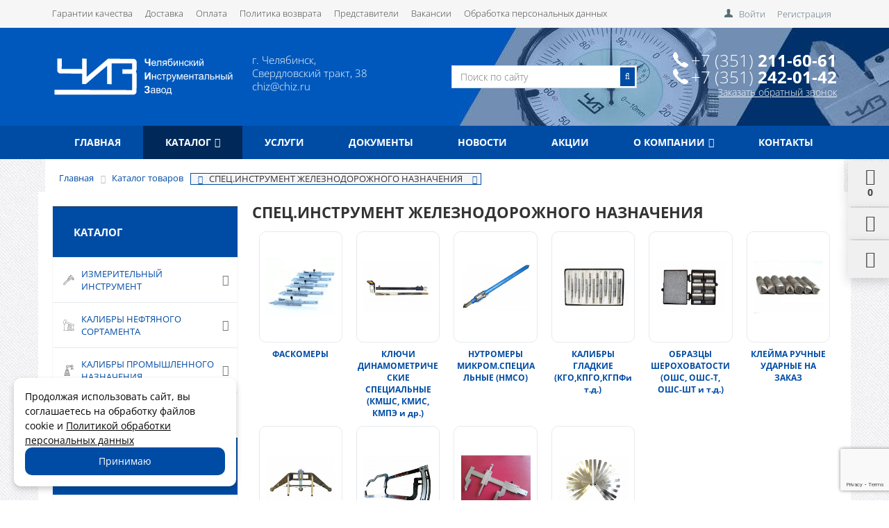

--- FILE ---
content_type: text/html; charset=UTF-8
request_url: https://chiz.ru/catalog/spets-instrument-zheleznodorozhnogo-naznacheniya/
body_size: 30232
content:


<!DOCTYPE html>
<html prefix="og: http://ogp.me/ns#">
<head>
<meta property="og:title" content="Купить железнодорожный инструмент специального назначения с доставкой по России, каталог, цены" />
<meta property="og:type" content="website" />
<meta property="og:url" content="https://chiz.ru/catalog/spets-instrument-zheleznodorozhnogo-naznacheniya/index.php" />
<meta property="og:image" content=""/>

	<title>Купить железнодорожный инструмент специального назначения с доставкой по России, каталог, цены</title>
			<meta name="viewport" content="width=device-width, initial-scale=1.0, maximum-scale=1.2">

	<meta http-equiv="Content-Type" content="text/html; charset=UTF-8" />
<meta name="description" content="Продажа железнодорожного инструмента специального назначения по ценам от производителя с доставкой по России. Железнодорожный инструмент в каталоге интернет-магазина «ЧИЗ»" />
<script data-skip-moving="true">(function(w, d, n) {var cl = "bx-core";var ht = d.documentElement;var htc = ht ? ht.className : undefined;if (htc === undefined || htc.indexOf(cl) !== -1){return;}var ua = n.userAgent;if (/(iPad;)|(iPhone;)/i.test(ua)){cl += " bx-ios";}else if (/Windows/i.test(ua)){cl += ' bx-win';}else if (/Macintosh/i.test(ua)){cl += " bx-mac";}else if (/Linux/i.test(ua) && !/Android/i.test(ua)){cl += " bx-linux";}else if (/Android/i.test(ua)){cl += " bx-android";}cl += (/(ipad|iphone|android|mobile|touch)/i.test(ua) ? " bx-touch" : " bx-no-touch");cl += w.devicePixelRatio && w.devicePixelRatio >= 2? " bx-retina": " bx-no-retina";if (/AppleWebKit/.test(ua)){cl += " bx-chrome";}else if (/Opera/.test(ua)){cl += " bx-opera";}else if (/Firefox/.test(ua)){cl += " bx-firefox";}ht.className = htc ? htc + " " + cl : cl;})(window, document, navigator);</script>


<link href="/bitrix/css/main/bootstrap.min.css?1673875026121326" type="text/css"  rel="stylesheet" />
<link href="/bitrix/css/main/font-awesome.min.css?167387502623748" type="text/css"  rel="stylesheet" />
<link href="/bitrix/js/ui/design-tokens/dist/ui.design-tokens.min.css?174176571023463" type="text/css"  rel="stylesheet" />
<link href="/bitrix/js/ui/fonts/opensans/ui.font.opensans.min.css?16738749882320" type="text/css"  rel="stylesheet" />
<link href="/bitrix/js/main/popup/dist/main.popup.bundle.min.css?174176594326589" type="text/css"  rel="stylesheet" />
<link href="/bitrix/js/socialservices/css/ss.min.css?16738749904772" type="text/css"  rel="stylesheet" />
<link href="/bitrix/cache/css/s1/market_column/page_c9523ee2bacafb689a365b131243159e/page_c9523ee2bacafb689a365b131243159e_v1.css?174851175448198" type="text/css"  rel="stylesheet" />
<link href="/bitrix/cache/css/s1/market_column/default_06f877fb16085e34506410db3b104489/default_06f877fb16085e34506410db3b104489_v1.css?17485117366534" type="text/css"  rel="stylesheet" />
<link href="/bitrix/cache/css/s1/market_column/default_c1e1fe0e7236240a2e78d4c2da77f7b5/default_c1e1fe0e7236240a2e78d4c2da77f7b5_v1.css?17485117361132" type="text/css"  rel="stylesheet" />
<link href="/bitrix/cache/css/s1/market_column/default_b71c4302b7fd5080f5ea47355235c7d5/default_b71c4302b7fd5080f5ea47355235c7d5_v1.css?17485117361542" type="text/css"  rel="stylesheet" />
<link href="/bitrix/cache/css/s1/market_column/default_a12c61ab1b96d44d677246eb96f097e7/default_a12c61ab1b96d44d677246eb96f097e7_v1.css?17485117361139" type="text/css"  rel="stylesheet" />
<link href="/bitrix/cache/css/s1/market_column/default_3a1c3c3c6a4332592fff4fbf388ec4a4/default_3a1c3c3c6a4332592fff4fbf388ec4a4_v1.css?1764569314993" type="text/css"  rel="stylesheet" />
<link href="/bitrix/cache/css/s1/market_column/template_e5c4879ce02c40d49aab79070a14957f/template_e5c4879ce02c40d49aab79070a14957f_v1.css?176665351059375" type="text/css"  data-template-style="true" rel="stylesheet" />



















<link rel="canonical" href="https://chiz.ru/catalog/spets-instrument-zheleznodorozhnogo-naznacheniya/" />



        		        	

        		<link href="/bitrix/templates/market_column/js/fancybox/jquery.fancybox.css?15145312085168" type="text/css"  rel="stylesheet" />
        
	
		</head>
<body itemscope="itemscope" itemtype="http://schema.org/WebPage">
<!--<div style="position:absolute;top:0px;left:0px;width:300px;height:229px;background:url('https://chiz.ru/images/vetka.png')"></div>--> 
    <div id="panel">
            </div>

		
    
	
	<div class="bxr-full-width bxr-top-headline">
	<div class="container">
		<div class="row  bxr-basket-row">
			<div class="col-lg-9 col-md-8 hidden-sm hidden-xs text-left">
				    <ul class="bxr-topline-menu" itemscope itemtype="http://www.schema.org/SiteNavigationElement">
                                    <li itemprop="name">
                    <a href="/quality/" itemprop="url" class="bxr-font-color">Гарантии качества</a>
                </li>
                                                <li itemprop="name">
                    <a href="/delivery/" itemprop="url" class="bxr-font-color">Доставка</a>
                </li>
                                                <li itemprop="name">
                    <a href="/payment/" itemprop="url" class="bxr-font-color">Оплата</a>
                </li>
                                                <li itemprop="name">
                    <a href="/refund/" itemprop="url" class="bxr-font-color">Политика возврата</a>
                </li>
                                                <li itemprop="name">
                    <a href="/predstaviteli/" itemprop="url" class="bxr-font-color">Представители</a>
                </li>
                                                <li itemprop="name">
                    <a href="/vacancies/" itemprop="url" class="bxr-font-color">Вакансии</a>
                </li>
                                                <li itemprop="name">
                    <a href="/obrabotka-personalnykh-dannykh/" itemprop="url" class="bxr-font-color">Обработка персональных данных</a>
                </li>
                        </ul>

				<!--'start_frame_cache_bxr_small_basket'-->				

        <div id="bxr-basket-row" class="basket-body-table-row bxr-basket-row-fixed text-center">
                <div class="">
                                                <a href="javascript:void(0);" class="bxr-basket-indicator bxr-indicator-basket bxr-font-hover-light" data-group="basket-group" data-child="bxr-basket-body" 
                            title="Моя корзина">
                                
	<i class="fa fa-shopping-cart"></i><br />
        	0<!--<br /><span class="bxr-format-price"></span>-->
                        </a>
                        
<div id="bxr-basket-body" class="basket-body-container" data-group="basket-group" data-state="hide">
        <div class="basket-body-title">
    <span class="basket-body-title-h bxr-basket-tab tab-basket active" data-tab="buy">Моя корзина<span class="bxr-basket-cnt"> (0)</span></span>
    <span class="basket-body-title-h bxr-basket-tab tab-delay" data-tab="delay">Отложенные товары<span class="bxr-basket-cnt"> (0)</span></span>
    <div class="pull-right">
        <button class="btn btn-default bxr-close-basket bxr-corns">
            <span class="fa fa-power-off" aria-hidden="true"></span>
            Закрыть        </button>
    </div>
    <div class="clearfix"></div>
</div>

<input type="hidden" id="currency-format" value="#">
<input type="hidden" id="min-order-price" value="">
<input type="hidden" id="min-order-price-msg" value="">
<div class="min-order-price-notify" style="display: none;"></div>

<div class="bxr-basket-tab-content active" data-tab="buy">
        <p class="bxr-helper bg-info">
        Ваша корзина пуста. Выберите интересующие вас товары в каталоге    </p>
<div class="icon-close"></div></div>
<div class="bxr-basket-tab-content" data-tab="delay">
    
    <p class="bxr-helper bg-info">
        В настоящий момент у вас нет отложенных товаров    </p>
<div class="icon-close"></div></div>
<div class="icon-close"></div></div>
<div id="bxr-basket-body-mobile">
        <div class="basket-body-title">
    <span class="basket-body-title-h bxr-basket-tab tab-basket active" data-tab="buy">Моя корзина<span class="bxr-basket-cnt"> (0)</span></span>
    <span class="basket-body-title-h bxr-basket-tab tab-delay" data-tab="delay">Отложенные товары<span class="bxr-basket-cnt"> (0)</span></span>
<!--    <div class="pull-right">
        </?=count($arResult["BASKET_ITEMS"]["CAN_BUY"])?><b> (<span class="bxr-format-price"></?=$arResult["FORMAT_SUMM"]?></span>)</b>
    </div>-->
</div>

<input type="hidden" id="currency-format" value="#">
<input type="hidden" id="min-order-price" value="">
<input type="hidden" id="min-order-price-msg" value="">
<div class="min-order-price-notify" style="display: none;"></div>

<div class="bxr-basket-tab-content active" data-tab="buy">
        <p class="bxr-helper bg-info">
        Ваша корзина пуста. Выберите интересующие вас товары в каталоге    </p>
<div class="icon-close"></div></div>
<div class="bxr-basket-tab-content" data-tab="delay">
        <p class="bxr-helper bg-info">
        В настоящий момент у вас нет отложенных товаров    </p>
<div class="icon-close"></div></div>
<div class="icon-close"></div></div>

                    <!-- Add forms -->
                </div>
                <div>
                    <a class="bxr-basket-indicator open-application-form" title="Оформить заявку"><i class="fa fa-pencil-square-o"></i></a>
                </div>
                <div>
                    <a class="bxr-basket-indicator bxr-recall-link open-answer-form" title="Обратный звонок"><i class="fa fa-phone"></i></a>
                </div>
        </div>
                    <!-- /Add forms -->


<div style="display: none">
                <div></div>
                <div>
                                                <a href="javascript:void(0);" data-group="basket-group" class="bxr-basket-indicator bxr-indicator-favor bxr-font-hover-light"  data-child="bxr-favor-body" 
                            title="Избранное">
                                	<i class="fa fa-heart-o"></i>
	<br />0                        </a>
                                            </div>




<div id="bxr-favor-body" class="basket-body-container" data-group="basket-group" data-state="hide">

<div class="basket-body-title">
    <span class="basket-body-title-h">Избранное</span>
    <div class="pull-right">
        <button class="btn btn-default bxr-close-basket bxr-corns">
            <span class="fa fa-power-off" aria-hidden="true"></span>
            Закрыть        </button>
    </div>
    <div class="clearfix"></div>
</div>
    <p class="bxr-helper bg-info">
        Список избранного пуст    </p>
</div>
<div id="bxr-favor-body-mobile">
        
<div class="basket-body-title">
    <span class="basket-body-title-h">Избранное</span>
    <div class="pull-right">
        <button class="btn btn-default bxr-close-basket bxr-close-basket-mobile bxr-corns">
            <span class="fa fa-power-off" aria-hidden="true"></span>
            Закрыть        </button>
    </div>
    <div class="clearfix"></div>
</div>
<div class="clearfix"></div>
    <p class="bxr-helper bg-info">
        Список избранного пуст    </p>
</div>

                    <div><div>
</div>
			
			<div>
				



		<a href="javascript:void(0)" class="bxr-basket-indicator compare-button-group bxr-font-hover-light bxr-compare-label" id="bxr-counter-compare"  data-child="bxr-compare-body" title="Сравнение">
	<i class="fa fa-bar-chart"></i>
	<span class="bxr-basket-compare-title">К сравнению:</span>
	<br />0</a>



	<div id="bxr-compare-body" class="basket-body-container"  data-group="basket-group">

		<div id="bxr-compare-jdata" style="display: none">null</div>

							<p class="bxr-helper bg-info">
					Выберите в каталоге товары и воспользуйтесь опцией добавить к сравнению				</p>
						<div class="icon-close"></div>

</div>


			</div>

			
		</div>
	<div style="display: none;" id="bxr-basket-content">
	</div>
	
<div id="bxr-mobile-content" style="display:none">
	<div class="bxr-counter-mobile bxr-counter-mobile-basket bxr-bg-hover" data-child="bxr-basket-mobile-container" title="Моя корзина">
		<i class="fa fa-shopping-cart"></i>
		<span class="bxr-counter-basket">
                                        0		</span>
	</div>

        <a href="" class="bxr-counter-mobile open-application-form"><i class="fa fa-pencil-square-o"></i></a>

        <a href="" class="bxr-counter-mobile open-answer-form"><i class="fa fa-phone"></i></a>
    
	<div class="bxr-counter-mobile bxr-counter-mobile-favor bxr-bg-hover" data-child="bxr-favor-mobile-container" title="Избранное">
		<i class="fa fa-heart-o"></i>
		<span class="bxr-counter-favor">
                    0		</span>
	</div>
	<div id="bxr-basket-mobile-container" class="col-sm-12 col-xs-12 hidden-md hidden-lg">
	</div>
	<div id="bxr-favor-mobile-container" class="col-sm-12 col-xs-12 hidden-md  hidden-lg">
	</div>
</div>
</div>
				<!--'end_frame_cache_bxr_small_basket'-->

			</div>
			<div class="col-sm-2 col-xs-2 hidden-lg hidden-md bxr-mobile-login-area">
				<div class="bxr-counter-mobile hidden-lg hidden-md bxr-mobile-login-icon">
					<i class="fa fa-phone"></i>
				</div>
			</div>
			<div class="col-sm-10 col-xs-10 hidden-lg hidden-md bxr-mobile-phone-area">
				<div class="bxr-top-line-phones">
					<i class="fa fa-phone"></i>&nbsp;&nbsp; <b>+7 (351) 211 - 60&nbsp;- 61</b>				</div>
			</div>
			<div class="col-sm-10 col-xs-10 col-lg-3 col-md-4  bxr-mobile-login-area">
				<div class="bxr-top-line-auth pull-right">
					<!--'start_frame_cache_bxr_login_frame'-->					<div class="bx_login_block">
	<span id="login-line">
				<a class="bx_login_top_inline_link" href="javascript:void(0)" onclick="openAuthorizePopup()">Войти</a>
						<a class="bx_login_top_inline_link" href="/auth/?register=yes&amp;backurl=%2Fcatalog%2Fspets-instrument-zheleznodorozhnogo-naznacheniya%2Findex.php" >Регистрация</a>
				</span>
</div>

	<div id="bx_auth_popup_form" style="display:none;" class="bx_login_popup_form">
	<div class="login_page action-form-t">
	
	<form name="system_auth_formPqgS8z" method="post" target="_top" action="/auth/" class="bx_auth_form">
		<input type="hidden" name="AUTH_FORM" value="Y" />
		<input type="hidden" name="TYPE" value="AUTH" />
				<input type="hidden" name="backurl" value="/catalog/spets-instrument-zheleznodorozhnogo-naznacheniya/index.php" />
				
		<input placeholder="Логин" class="input_text_style" type="text" name="USER_LOGIN" maxlength="255" value="" />
		<input placeholder="Пароль" class="input_text_style" type="password" name="USER_PASSWORD" maxlength="255" />

				<div class="clear"></div>
		<div class="containter">
			<div class="span_2_of_4">
									<input type="checkbox" id="USER_REMEMBER" name="USER_REMEMBER" value="Y" checked/>
					<label for="USER_REMEMBER">Запомнить меня</label>
							</div>
			<div class="span_2_of_4">
									<!--<noindex>
						<a href="/auth?forgot_password=yes" rel="nofollow">Забыли пароль?</a>
					</noindex>-->
							</div>
			<div class="span_4_of_4">
				<input type="submit" name="Login" class="color-button" value="Войти" />
			</div>
			<div class="clear"></div>
		</div>
	</form>
		

<div class="bx-auth">
	<form method="post" name="bx_auth_services6jymMH5B" target="_top" action="/catalog/spets-instrument-zheleznodorozhnogo-naznacheniya/index.php">
					<div class="bx-auth-title">Войти как пользователь</div>
			<div class="bx-auth-note">Вы можете войти на сайт, если вы зарегистрированы на одном из этих сервисов:</div>
							<div class="bx-auth-services">
									<div><a href="javascript:void(0)" onclick="BxShowAuthService('Livejournal', '6jymMH5B')" id="bx_auth_href_6jymMH5BLivejournal"><i class="bx-ss-icon livejournal"></i><b>Livejournal</b></a></div>
									<div><a href="javascript:void(0)" onclick="BxShowAuthService('MailRuOpenID', '6jymMH5B')" id="bx_auth_href_6jymMH5BMailRuOpenID"><i class="bx-ss-icon openid-mail-ru"></i><b>Mail.Ru OpenID</b></a></div>
									<div><a href="javascript:void(0)" onclick="BxShowAuthService('Liveinternet', '6jymMH5B')" id="bx_auth_href_6jymMH5BLiveinternet"><i class="bx-ss-icon liveinternet"></i><b>Liveinternet</b></a></div>
									<div><a href="javascript:void(0)" onclick="BxShowAuthService('Blogger', '6jymMH5B')" id="bx_auth_href_6jymMH5BBlogger"><i class="bx-ss-icon blogger"></i><b>Blogger</b></a></div>
									<div><a href="javascript:void(0)" onclick="BxShowAuthService('OpenID', '6jymMH5B')" id="bx_auth_href_6jymMH5BOpenID"><i class="bx-ss-icon openid"></i><b>OpenID</b></a></div>
							</div>
							<div class="bx-auth-line"></div>
				<div class="bx-auth-service-form" id="bx_auth_serv6jymMH5B" style="display:none">
												<div id="bx_auth_serv_6jymMH5BLivejournal" style="display:none">
<span class="bx-ss-icon livejournal"></span>
<input type="text" name="OPENID_IDENTITY_LIVEJOURNAL" value="" size="20" />
<span>.livejournal.com</span>
<input type="hidden" name="sessid" id="sessid_5" value="a846bbb0c04b9ff983dcd129da445aa7" />
<input type="hidden" name="auth_service_error" value="" />
<input type="submit" class="button" name="" value="Войти" />
</div>
																<div id="bx_auth_serv_6jymMH5BMailRuOpenID" style="display:none">
<span class="bx-ss-icon openid-mail-ru"></span>
<input type="text" name="OPENID_IDENTITY_MAILRU" value="" size="20" />
<span>@mail.ru</span>
<input type="hidden" name="sessid" id="sessid_6" value="a846bbb0c04b9ff983dcd129da445aa7" />
<input type="hidden" name="auth_service_error" value="" />
<input type="submit" class="button" name="" value="Войти" />
</div>
																<div id="bx_auth_serv_6jymMH5BLiveinternet" style="display:none">
<span class="bx-ss-icon liveinternet"></span>
<span>liveinternet.ru/users/</span>
<input type="text" name="OPENID_IDENTITY_LIVEINTERNET" value="" size="15" />
<input type="hidden" name="sessid" id="sessid_7" value="a846bbb0c04b9ff983dcd129da445aa7" />
<input type="hidden" name="auth_service_error" value="" />
<input type="submit" class="button" name="" value="Войти" />
</div>
																<div id="bx_auth_serv_6jymMH5BBlogger" style="display:none">
<span class="bx-ss-icon blogger"></span>
<input type="text" name="OPENID_IDENTITY_BLOGGER" value="" size="20" />
<span>.blogspot.com</span>
<input type="hidden" name="sessid" id="sessid_8" value="a846bbb0c04b9ff983dcd129da445aa7" />
<input type="hidden" name="auth_service_error" value="" />
<input type="submit" class="button" name="" value="Войти" />
</div>
																<div id="bx_auth_serv_6jymMH5BOpenID" style="display:none">
<span class="bx-ss-icon openid"></span>
<span>OpenID:</span>
<input type="text" name="OPENID_IDENTITY_OPENID" value="" size="30" />
<input type="hidden" name="sessid" id="sessid_9" value="a846bbb0c04b9ff983dcd129da445aa7" />
<input type="hidden" name="auth_service_error" value="" />
<input type="submit" class="button" name="" value="Войти" />
</div>
									</div>
				<input type="hidden" name="auth_service_id" value="" />
	</form>
</div>

</div>
	</div>

	
					<!--'end_frame_cache_bxr_login_frame'-->				</div>
			</div>
			<div class="col-sm-2 col-xs-2 hidden-lg hidden-md bxr-mobile-phone-area">
				<div class="bxr-counter-mobile hidden-lg hidden-md bxr-mobile-phone-icon">
					<i class="fa fa-user"></i>
				</div>
			</div>




			<div class="clearfix"></div>
		</div>
	</div>
</div>


	<div class="bxr-full-width bxr-container-headline head_v1_wide_logo " itemscope itemtype="http://schema.org/WPHeader">
    <div class="container">
        <div class="row headline">
            <div class="col-lg-3 col-md-3 col-sm-6 col-xs-6 bxr-v-autosize">
                <!-- <a href="/" class="bxr-logo"> <img src="/images/bxready_logo.png"> </a>--> <!-- <a href="/" class="bxr-logo"><img width="281" src="/images/chiz_logo_n_1.png" height="57"> </a>--> <!--<a href="/" class="bxr-logo"><span style="display:none;" itemprop="name">ООО Научно-Производственное Предприятие «Челябинский инструментальный завод»</span><img src="/images/chiz_logo_n_1.png"></a>--> <a href="/" class="bxr-logo"><img src="/images/chiz-logo_new.svg" width="302" height="60" alt="logo"></a>            </div>
            <div class="col-lg-3 col-md-3 hidden-sm hidden-xs bxr-v-autosize">
                <div class="slogan-wrap">
                    <p style="text-align: left;">
 <span style="color: #ffffff; font-size: 11pt;">г. Челябинск,&nbsp;</span> <br>
 <span style="color: #ffffff; font-size: 11pt;">Свердловский тракт, 38</span><br>
 <span style="font-size: 11pt;"> </span><span style="font-size: 11pt;"> </span><span style="font-size: 11pt;"> </span><span style="color: #ffffff; font-size: 11pt;"> <span style="font-size: 11pt;"> </span><span style="font-size: 11pt;"> </span><span style="font-size: 11pt;"> </span><span style="color: #ffffff; font-size: 11pt;"> </span><a target="_blank" href="mailto:chiz@chiz.ru"><span style="color: #ffffff; font-size: 11pt;">chiz@chiz.ru</span></a> </span>
</p>                </div>
            </div>
            <div class="col-lg-3 col-md-3 hidden-sm hidden-xs bxr-v-autosize">
                <div id="title-search" class="bx-searchtitle">
	<form action="/catalog/">
		<div class="bx-input-group">
                    <input id="title-search-input" type="text" name="q" value="" autocomplete="off" class="bx-form-control" placeholder="Поиск по сайту"/>
			<span class="bx-input-group-btn">
				<button class="btn bxr-btn-default bxr-color bxr-bg-hover-light fa fa-search" type="submit" name="s"></button>
			</span>
		</div>
	</form>
</div>

            </div>
            <div class="col-lg-3 col-md-3 hidden-sm hidden-xs bxr-v-autosize">
                        <div class="bxr-phone-number pull-right">
                <div class="bxr-include-with-link">            <a href="tel:+73512116061" class="phoneicon"><span style="color: #ffffff;">+7 (351) <span>211-60-61</span></span></a><br>
 <a href="tel:+73512420142" class="phoneicon"><span style="color: #ffffff;">+7 (351) <span>242-01-42</span></span></a>        </div>                            <div class="clearfix"></div>
            <a class="bxr-font-color bxr-recall-link open-answer-form">Заказать обратный звонок</a>
            </div>
            </div>
            <div class="hidden-lg hidden-md col-sm-6 col-xs-6 bxr-v-autosize" id="bxr-basket-mobile">

            </div>
            <div class="clearfix"></div>
        </div>
    </div>
</div>
	<button type="button" class="bxr-button-up right bxr-color-flat bxr-bg-hover-dark-flat" style="right:15px; bottom:15px;">
    <i class="fa fa-angle-up"></i>
</button>
    
        <div class="bxr-full-width bxr-menuline">
        <div  class="bxr-v-line_menu hidden-sm hidden-xs bxr-color-flat colored_color"><div class="container">
            
<div class="row"><div class="col-sm-12"><nav itemscope itemtype="http://www.schema.org/SiteNavigationElement">
    <ul data-style-menu="colored_color" data-style-menu-hover="colored_light"  class="bxr-flex-menu  bxr-color-flat bxr-top-menu">
                        <li itemprop="name" class="bxr-color-flat bxr-bg-hover-dark-flat bxr-li-top-menu-parent ">
                <a href="/index.php">Главная</a>
                            </li>
                                <li itemprop="name" class="bxr-color-flat bxr-bg-hover-dark-flat bxr-li-top-menu-parent bxr-color-dark-flat">
                <a href="/catalog/">Каталог<span class="fa fa-angle-down"></span></a>
                                                        <div data-bimgsrc="" data-bimg="N" data-lg="4" data-md="3" data-sm="2" data-xs="1" class="col-w-lg-9 col-w-md-9  bxr-list-hover-menu ">
        <div class="bxr-element-hover-menu">
                <div class="bxr-element-image">            
                                        <a href="/catalog/izmeritelnyy-instrument/"><img class="lazyload" src='/upload/resize_cache/iblock/97f/82_82_1/97f7e84ae6302ba9292bd141c8987209.jpg' alt='ИЗМЕРИТЕЛЬНЫЙ ИНСТРУМЕНТ' data-src='/upload/resize_cache/iblock/97f/82_82_1/97f7e84ae6302ba9292bd141c8987209.jpg'></a>
            	</div>
                <div class="bxr-element-content">
            <div class="bxr-element-name bxr-children-color-hover">
                                                <a href="/catalog/izmeritelnyy-instrument/">ИЗМЕРИТЕЛЬНЫЙ ИНСТРУМЕНТ</a>
	    </div>
                            <div class="bxr-element-items">
                                            <span class="bxr-children-color-hover"><a href="/catalog/shtangeninstrument/">ШТАНГЕНИНСТРУМЕНТ</a></span>
                                                                    <span class="bxr-children-color-hover"><a href="/catalog/mikrometry_/">МИКРОМЕТРЫ</a></span>
                                                                    <span class="bxr-children-color-hover"><a href="/catalog/nutromery_/">НУТРОМЕРЫ</a></span>
                                                                    <span class="bxr-children-color-hover"><a href="/catalog/indikatory/">ИНДИКАТОРЫ</a></span>
                                                                    <span class="bxr-children-color-hover"><a href="/catalog/mery-dliny/">МЕРЫ ДЛИНЫ</a></span>
                                                    <a href="/catalog/izmeritelnyy-instrument/" class="bxr-children-color-hover hidden-sm hidden-xs">...</a>
                                            </div>
               
        </div>
        <div class="bxr-clear"></div>
    </div>
        <div class="bxr-element-hover-menu">
                <div class="bxr-element-image">            
                                        <a href="/catalog/kalibry-neftyanogo-sortamenta/"><img class="lazyload" src='/upload/resize_cache/iblock/40a/82_82_1/40a16be3003298541afede08ecffbe0e.jpg' alt='КАЛИБРЫ НЕФТЯНОГО СОРТАМЕНТА' data-src='/upload/resize_cache/iblock/40a/82_82_1/40a16be3003298541afede08ecffbe0e.jpg'></a>
            	</div>
                <div class="bxr-element-content">
            <div class="bxr-element-name bxr-children-color-hover">
                                                <a href="/catalog/kalibry-neftyanogo-sortamenta/">КАЛИБРЫ НЕФТЯНОГО СОРТАМЕНТА</a>
	    </div>
                            <div class="bxr-element-items">
                                            <span class="bxr-children-color-hover"><a href="/catalog/kalibry-dlya-nk-trub-rnk-gnk-po-gost-10654-81/">Калибры для НК труб РНК,ГНК по ГОСТ 10654-81</a></span>
                                                                    <span class="bxr-children-color-hover"><a href="/catalog/kalibry-dlya-nk-trub-rnk-v-gnk-v-po-gost-10654-81/">Калибры для НК труб РНК-В,ГНК-В по ГОСТ 10654-81</a></span>
                                                                    <span class="bxr-children-color-hover"><a href="/catalog/kalibry-dlya-obsadnykh-trapetseidalnykh-trub-ottm-po-gost-25575-2014/">Калибры для обсадных трапецеидальных труб ОТТМ по ГОСТ 25575-2014</a></span>
                                                                    <span class="bxr-children-color-hover"><a href="/catalog/kalibry-dlya-treug-rezby-obsadnykh-trub-i-muft-k-nim-obs-po-gost-10655-81/">Калибры для треуг.резьбы обсадных труб и муфт к ним  ОБС. по ГОСТ 10655-81</a></span>
                                                                    <span class="bxr-children-color-hover"><a href="/catalog/kalibry-dlya-zamkovoy-rezby-rz-gz/">Калибры для замковой резьбы РЗ,ГЗ</a></span>
                                                    <a href="/catalog/kalibry-neftyanogo-sortamenta/" class="bxr-children-color-hover hidden-sm hidden-xs">...</a>
                                            </div>
               
        </div>
        <div class="bxr-clear"></div>
    </div>
        <div class="bxr-element-hover-menu">
                <div class="bxr-element-image">            
                                        <a href="/catalog/kalibry-promyshlennogo-naznacheniya/"><img class="lazyload" src='/upload/resize_cache/iblock/ca9/82_82_1/ca9766e18bcbb015c90cc041608915bd.jpg' alt='КАЛИБРЫ ПРОМЫШЛЕННОГО НАЗНАЧЕНИЯ' data-src='/upload/resize_cache/iblock/ca9/82_82_1/ca9766e18bcbb015c90cc041608915bd.jpg'></a>
            	</div>
                <div class="bxr-element-content">
            <div class="bxr-element-name bxr-children-color-hover">
                                                <a href="/catalog/kalibry-promyshlennogo-naznacheniya/">КАЛИБРЫ ПРОМЫШЛЕННОГО НАЗНАЧЕНИЯ</a>
	    </div>
                            <div class="bxr-element-items">
                                            <span class="bxr-children-color-hover"><a href="/catalog/kalibry-dlya-metricheskoy-rezby-m/">Калибры для метрической резьбы М</a></span>
                                                                    <span class="bxr-children-color-hover"><a href="/catalog/kalibry-gladkie-dlya-otverstiy-i-valov/">Калибры гладкие для отверстий и валов</a></span>
                                                                    <span class="bxr-children-color-hover"><a href="/catalog/kalibry-dlya-trapetseidalnoy-rezby-tr/">Калибры для трапецеидальной резьбы Tr</a></span>
                                                                    <span class="bxr-children-color-hover"><a href="/catalog/kalibry-dlya-konicheskoy-dyuymovoy-rezby-k-npt/">Калибры для конической дюймовой резьбы K,NPT</a></span>
                                                                    <span class="bxr-children-color-hover"><a href="/catalog/kalibry-dlya-konicheskoy-rezby-venteley-i-ballonov-dlya-gazov-w/">Калибры для конической резьбы вентилей и баллонов для газов W</a></span>
                                                    <a href="/catalog/kalibry-promyshlennogo-naznacheniya/" class="bxr-children-color-hover hidden-sm hidden-xs">...</a>
                                            </div>
               
        </div>
        <div class="bxr-clear"></div>
    </div>
        <div class="bxr-element-hover-menu">
                <div class="bxr-element-image">            
                                        <a href="/catalog/shablony-zheleznodorozhnye/"><img class="lazyload" src='/upload/resize_cache/iblock/dc0/82_82_1/dc08b8556d3e2ab477fe9c36ec08d63e.jpg' alt='ШАБЛОНЫ ЖЕЛЕЗНОДОРОЖНЫЕ' data-src='/upload/resize_cache/iblock/dc0/82_82_1/dc08b8556d3e2ab477fe9c36ec08d63e.jpg'></a>
            	</div>
                <div class="bxr-element-content">
            <div class="bxr-element-name bxr-children-color-hover">
                                                <a href="/catalog/shablony-zheleznodorozhnye/">ШАБЛОНЫ ЖЕЛЕЗНОДОРОЖНЫЕ</a>
	    </div>
                            <div class="bxr-element-items">
                                            <span class="bxr-children-color-hover"><a href="/catalog/pribory-dlya-rzhd/">Приборы для РЖД</a></span>
                                                                    <span class="bxr-children-color-hover"><a href="/catalog/shablony-kontrolya-avtostsepki-sa-3-pri-remonte-proekt-t-416-00-000/">Шаблоны контроля автосцепки СА-3 при ремонте, проект Т 416.00.000</a></span>
                                                                    <span class="bxr-children-color-hover"><a href="/catalog/shablony-kontrolya-kolesnykh-par-vagonov-proekt-t-447-00-000/">Шаблоны контроля колесных пар вагонов, проект Т 447.00.000</a></span>
                                                                    <span class="bxr-children-color-hover"><a href="/catalog/shablony-kontrolya-novoy-avtostsepki-sa-3-proekt-t-770-00-000/">Шаблоны контроля новой автосцепки СА-3, проект Т 770.00.000</a></span>
                                                                    <span class="bxr-children-color-hover"><a href="/catalog/shablony-kontrolya-profilya-obodev-koles-proekty-i-477-00-000-i-372-00-000-i-433-00-000/">Шаблоны контроля профиля ободьев колес, проекты : И 477.00.000; И 372.00.000; И 433.00.000</a></span>
                                                    <a href="/catalog/shablony-zheleznodorozhnye/" class="bxr-children-color-hover hidden-sm hidden-xs">...</a>
                                            </div>
               
        </div>
        <div class="bxr-clear"></div>
    </div>
        <div class="bxr-element-hover-menu">
                <div class="bxr-element-image">            
                                        <a href="/catalog/spets-instrument-zheleznodorozhnogo-naznacheniya/"><img class="lazyload" src='/upload/resize_cache/iblock/8cc/82_82_1/8cc0ff8d389b196235f512a159d0b870.jpg' alt='СПЕЦ.ИНСТРУМЕНТ ЖЕЛЕЗНОДОРОЖНОГО НАЗНАЧЕНИЯ' data-src='/upload/resize_cache/iblock/8cc/82_82_1/8cc0ff8d389b196235f512a159d0b870.jpg'></a>
            	</div>
                <div class="bxr-element-content">
            <div class="bxr-element-name bxr-children-color-hover">
                                                <a href="/catalog/spets-instrument-zheleznodorozhnogo-naznacheniya/">СПЕЦ.ИНСТРУМЕНТ ЖЕЛЕЗНОДОРОЖНОГО НАЗНАЧЕНИЯ</a>
	    </div>
                            <div class="bxr-element-items">
                                            <span class="bxr-children-color-hover"><a href="/catalog/faskomery/">ФАСКОМЕРЫ</a></span>
                                                                    <span class="bxr-children-color-hover"><a href="/catalog/klyuchi-dinamometricheskie-spetsialnye-kmshs-kmis-kmpe-i-dr-/">КЛЮЧИ ДИНАМОМЕТРИЧЕСКИЕ СПЕЦИАЛЬНЫЕ (КМШС, КМИС, КМПЭ и др.)</a></span>
                                                                    <span class="bxr-children-color-hover"><a href="/catalog/nutromery-mikrom-spetsialnye-nmso/">НУТРОМЕРЫ МИКРОМ.СПЕЦИАЛЬНЫЕ (НМСО)</a></span>
                                                                    <span class="bxr-children-color-hover"><a href="/catalog/kalibry-gladkie-kgo-kpgo-kgpfi-t-d-/">КАЛИБРЫ ГЛАДКИЕ (КГО,КПГО,КГПФи т.д.)</a></span>
                                                                    <span class="bxr-children-color-hover"><a href="/catalog/obraztsy-sherokhovatosti-oshs-oshs-t-oshs-sht-i-t-d-/">ОБРАЗЦЫ ШЕРОХОВАТОСТИ (ОШС, ОШС-Т, ОШС-ШТ и т.д.)</a></span>
                                                    <a href="/catalog/spets-instrument-zheleznodorozhnogo-naznacheniya/" class="bxr-children-color-hover hidden-sm hidden-xs">...</a>
                                            </div>
               
        </div>
        <div class="bxr-clear"></div>
    </div>
        <div class="bxr-element-hover-menu">
                <div class="bxr-element-image">            
                                        <a href="/catalog/pribory-izmeritelnye/"><img class="lazyload" src='/upload/resize_cache/iblock/bfe/82_82_1/bfe59acd7e27e82dda527447b2c17f24.jpg' alt='ПРИБОРЫ ИЗМЕРИТЕЛЬНЫЕ' data-src='/upload/resize_cache/iblock/bfe/82_82_1/bfe59acd7e27e82dda527447b2c17f24.jpg'></a>
            	</div>
                <div class="bxr-element-content">
            <div class="bxr-element-name bxr-children-color-hover">
                                                <a href="/catalog/pribory-izmeritelnye/">ПРИБОРЫ ИЗМЕРИТЕЛЬНЫЕ</a>
	    </div>
                            <div class="bxr-element-items">
                                            <span class="bxr-children-color-hover"><a href="/catalog/pribory-dlya-kontrolya-rezbovykh-soedineniy/">ПРИБОРЫ ДЛЯ КОНТРОЛЯ РЕЗЬБОВЫХ СОЕДИНЕНИЙ</a></span>
                                                                    <span class="bxr-children-color-hover"><a href="/catalog/pribory-dlya-kontrolya-bieniya/">ПРИБОРЫ ДЛЯ КОНТРОЛЯ БИЕНИЯ</a></span>
                                                                    <span class="bxr-children-color-hover"><a href="/catalog/pribory-dlya-kontrolya-podshipnikov/">ПРИБОРЫ ДЛЯ КОНТРОЛЯ ПОДШИПНИКОВ</a></span>
                                                            </div>
               
        </div>
        <div class="bxr-clear"></div>
    </div>
    </div>                            </li>
                                <li itemprop="name" class="bxr-color-flat bxr-bg-hover-dark-flat bxr-li-top-menu-parent ">
                <a href="/services/">Услуги</a>
                            </li>
                                <li itemprop="name" class="bxr-color-flat bxr-bg-hover-dark-flat bxr-li-top-menu-parent ">
                <a href="/documents/">Документы</a>
                            </li>
                                <li itemprop="name" class="bxr-color-flat bxr-bg-hover-dark-flat bxr-li-top-menu-parent ">
                <a href="/company/news/">Новости</a>
                            </li>
                                <li itemprop="name" class="bxr-color-flat bxr-bg-hover-dark-flat bxr-li-top-menu-parent ">
                <a href="/company/actions/">Акции</a>
                            </li>
                                <li itemprop="name" class="bxr-color-flat bxr-bg-hover-dark-flat bxr-li-top-menu-parent ">
                <a href="/company/">О компании<span class="fa fa-angle-down"></span></a>
                                                        <div data-bimgsrc="" data-bimg="N" data-lg="4" data-md="3" data-sm="2" data-xs="1" class="col-w-lg-9 col-w-md-9  bxr-list-hover-menu ">
        <div class="bxr-element-hover-menu">
                <div class="bxr-element-image">            
                                        <!--<span>&nbsp;</span>-->
            	</div>
                <div class="bxr-element-content">
            <div class="bxr-element-name bxr-children-color-hover">
                                                <a href="/company/istoriya-zavoda/">История завода</a>
	    </div>
               
        </div>
        <div class="bxr-clear"></div>
    </div>
        <div class="bxr-element-hover-menu">
                <div class="bxr-element-image">            
                                        <!--<span>&nbsp;</span>-->
            	</div>
                <div class="bxr-element-content">
            <div class="bxr-element-name bxr-children-color-hover">
                                                <a href="/company/smi-o-nas/">В СМИ о нас</a>
	    </div>
               
        </div>
        <div class="bxr-clear"></div>
    </div>
        <div class="bxr-element-hover-menu">
                <div class="bxr-element-image">            
                                        <!--<span>&nbsp;</span>-->
            	</div>
                <div class="bxr-element-content">
            <div class="bxr-element-name bxr-children-color-hover">
                                                <a href="/company/requisites/">Реквизиты</a>
	    </div>
               
        </div>
        <div class="bxr-clear"></div>
    </div>
        <div class="bxr-element-hover-menu">
                <div class="bxr-element-image">            
                                        <!--<span>&nbsp;</span>-->
            	</div>
                <div class="bxr-element-content">
            <div class="bxr-element-name bxr-children-color-hover">
                                                <a href=""></a>
	    </div>
               
        </div>
        <div class="bxr-clear"></div>
    </div>
        <div class="bxr-element-hover-menu">
                <div class="bxr-element-image">            
                                        <!--<span>&nbsp;</span>-->
            	</div>
                <div class="bxr-element-content">
            <div class="bxr-element-name bxr-children-color-hover">
                                                <a href="/company/sluzhba-kachestva/">Контроль качества</a>
	    </div>
               
        </div>
        <div class="bxr-clear"></div>
    </div>
        <div class="bxr-element-hover-menu">
                <div class="bxr-element-image">            
                                        <!--<span>&nbsp;</span>-->
            	</div>
                <div class="bxr-element-content">
            <div class="bxr-element-name bxr-children-color-hover">
                                                <a href="/predstaviteli/">Представители</a>
	    </div>
               
        </div>
        <div class="bxr-clear"></div>
    </div>
        <div class="bxr-element-hover-menu">
                <div class="bxr-element-image">            
                                        <!--<span>&nbsp;</span>-->
            	</div>
                <div class="bxr-element-content">
            <div class="bxr-element-name bxr-children-color-hover">
                                                <a href="/company/otzyvy/">Отзывы</a>
	    </div>
               
        </div>
        <div class="bxr-clear"></div>
    </div>
        <div class="bxr-element-hover-menu">
                <div class="bxr-element-image">            
                                        <!--<span>&nbsp;</span>-->
            	</div>
                <div class="bxr-element-content">
            <div class="bxr-element-name bxr-children-color-hover">
                                                <a href="/company/online/">Видеотрансляция</a>
	    </div>
               
        </div>
        <div class="bxr-clear"></div>
    </div>
    </div>                            </li>
                                <li itemprop="name" class="bxr-color-flat bxr-bg-hover-dark-flat bxr-li-top-menu-parent ">
                <a href="/company/contacts/">Контакты</a>
                            </li>
        
                    <li itemprop="name" class="other pull-right bxr-color-flat bxr-bg-hover-dark-flat" id="bxr-flex-menu-li">&nbsp;</li>
            </ul>
</nav></div></div>        
    </div></div>
    <div class="bxr-menu-search-line-container bxr-menu-search-line-container-color">
        <div class="container">
            <div class="row">
                            </div>
        </div>    
    </div>
<div class="container">
    <div class="row">
        <div class="col-sm-12 col-xs-12 hidden-lg hidden-md bxr-mobile-menu-button-container">
            <div class="bxr-color-flat">
                <div class="bxr-mobile-menu-text">Меню</div>
                <div id="bxr-menuitem" class="bxr-mobile-menu-button pull-right"><i class="fa fa-bars"></i></div>
                            </div>
        </div>
    </div>
        <div class="row">
        <div class="col-sm-12 col-xs-12 hidden-lg hidden-md" id="bxr-mobile-menu-container">
            <div id="bxr-mobile-menu-body"></div>
        </div>
    </div>
</div></div>    
    	<div class="container">
		<div class="row">

				<div class="col-lg-12">
					<div class="bx-breadcrumb">
			<div class="bx-breadcrumb-item " id="bx_breadcrumb_0" >
				
				<a href="/" title="Главная" >
					<span>Главная</span>
					
				</a>
				
			</div>
			<div class="bx-breadcrumb-item " id="bx_breadcrumb_1" >
				<i class="fa fa-angle-right"></i>
				<a href="/catalog/" title="Каталог товаров" >
					<span>Каталог товаров</span>
					
				</a>
				
			</div>
			<div class="bx-breadcrumb-item has-catalog-submenu">
				<i class="fa fa-angle-right"></i>
				<span>СПЕЦ.ИНСТРУМЕНТ ЖЕЛЕЗНОДОРОЖНОГО НАЗНАЧЕНИЯ</span>
				<i class="fa fa-angle-down"></i>
				<div class="bx-breadcrumb-submenu" data-submenu="1">
                    <a href="/catalog/izmeritelnyy-instrument/" class="bxr-submenu-link">
                        ИЗМЕРИТЕЛЬНЫЙ ИНСТРУМЕНТ
                    </a>
                    <a href="/catalog/kalibry-neftyanogo-sortamenta/" class="bxr-submenu-link">
                        КАЛИБРЫ НЕФТЯНОГО СОРТАМЕНТА
                    </a>
                    <a href="/catalog/kalibry-promyshlennogo-naznacheniya/" class="bxr-submenu-link">
                        КАЛИБРЫ ПРОМЫШЛЕННОГО НАЗНАЧЕНИЯ
                    </a>
                    <a href="/catalog/shablony-zheleznodorozhnye/" class="bxr-submenu-link">
                        ШАБЛОНЫ ЖЕЛЕЗНОДОРОЖНЫЕ
                    </a>
                    <a href="/catalog/spets-instrument-zheleznodorozhnogo-naznacheniya/" class="bxr-submenu-link">
                        СПЕЦ.ИНСТРУМЕНТ ЖЕЛЕЗНОДОРОЖНОГО НАЗНАЧЕНИЯ
                    </a>
                    <a href="/catalog/pribory-izmeritelnye/" class="bxr-submenu-link">
                        ПРИБОРЫ ИЗМЕРИТЕЛЬНЫЕ
                    </a></div>
			</div><div style="clear:both"></div></div><script type="application/ld+json">{"@context":"http:\/\/schema.org\/","@type":"BreadcrumbList","itemListElement":[{"@type":"ListItem","position":0,"name":"\u0413\u043b\u0430\u0432\u043d\u0430\u044f","item":"https:\/\/chiz.ru\/"},{"@type":"ListItem","position":1,"name":"\u041a\u0430\u0442\u0430\u043b\u043e\u0433 \u0442\u043e\u0432\u0430\u0440\u043e\u0432","item":"https:\/\/chiz.ru\/catalog\/"},{"@type":"ListItem","position":2,"name":"\u0421\u041f\u0415\u0426.\u0418\u041d\u0421\u0422\u0420\u0423\u041c\u0415\u041d\u0422 \u0416\u0415\u041b\u0415\u0417\u041d\u041e\u0414\u041e\u0420\u041e\u0416\u041d\u041e\u0413\u041e \u041d\u0410\u0417\u041d\u0410\u0427\u0415\u041d\u0418\u042f","item":"https:\/\/chiz.ru\/catalog\/spets-instrument-zheleznodorozhnogo-naznacheniya\/"}]}</script>				</div>

		</div>
	</div>
    
    
    <div class="container tb20" id="content">
        <div class="row">
	
										<!--<div class="col-lg-3 col-md-3 hidden-sm hidden-xs">
									</div>-->

						    <div class="col-lg-3 col-md-3 hidden-sm hidden-xs">
        
<nav>
    <ul  class=" line-top  bxr-left-menu-hover hidden-sm hidden-xs">
                    <li class="bxr-color-flat bxr-title-menu-hover"><a href="/catalog/" class="button">Каталог</a></li>
        		            			            <li class="bxr-bg-hover-flat  ">
                <!--<a href="/catalog/izmeritelnyy-instrument/"><img alt='ИЗМЕРИТЕЛЬНЫЙ ИНСТРУМЕНТ' class='bxr-ico-menu' src='/upload/resize_cache/uf/1e8/16_16_1/1e8558c86cc5674dc99c88b9f2498d2f.png'>ИЗМЕРИТЕЛЬНЫЙ ИНСТРУМЕНТ<span class="fa fa-angle-right"></span></a>-->
				<a href="/catalog/izmeritelnyy-instrument/"><div style="display:flex;flex-direction: row;align-items: center;"><div><img alt='ИЗМЕРИТЕЛЬНЫЙ ИНСТРУМЕНТ' class='bxr-ico-menu' src='/upload/resize_cache/uf/1e8/16_16_1/1e8558c86cc5674dc99c88b9f2498d2f.png'></div><div>ИЗМЕРИТЕЛЬНЫЙ ИНСТРУМЕНТ</div><div><span class="fa fa-angle-right"></span></div></div></a>
                                                    <div class="bxr-classic_hover_menu ">
    <ul class='level_2'><li class="ke_up"><i class="fa fa-caret-up fa-2x"></i></li><li class='bxr-bg-hover-flat visible li_lvl_2' ><a class='sub-item' href='/catalog/shtangeninstrument/'>ШТАНГЕНИНСТРУМЕНТ<i class='fa fa-angle-right'></i></a><ul class='level_3'><li class="ke_up_2"><i class="fa fa-caret-up fa-2x"></i></li><li class='bxr-bg-hover-flat visible li_lvl_3' ><a  href='/catalog/shtangentsirkuli/'>ШТАНГЕНЦИРКУЛИ</a></li><li class='bxr-bg-hover-flat visible li_lvl_3' ><a  href='/catalog/shtangenglubinomer-shg-shgts-shgk/'>ШТАНГЕНГЛУБИНОМЕРЫ</a></li><li class='bxr-bg-hover-flat visible li_lvl_3' ><a  href='/catalog/shtangenzubomer-shzn/'>ШТАНГЕНЗУБОМЕРЫ</a></li><li class='bxr-bg-hover-flat visible li_lvl_3' ><a  href='/catalog/shtangenreysmas-shr-shrts-shrk/'>ШТАНГЕНРЕЙСМАСЫ</a></li><li class='bxr-bg-hover-flat visible li_lvl_3' ><a  href='/catalog/shtangentrubomer-shtn/'>ШТАНГЕНТРУБОМЕРЫ</a></li></ul></li><li class='bxr-bg-hover-flat visible li_lvl_2' ><a class='sub-item' href='/catalog/mikrometry_/'>МИКРОМЕТРЫ<i class='fa fa-angle-right'></i></a><ul class='level_3'><li class="ke_up_2"><i class="fa fa-caret-up fa-2x"></i></li><li class='bxr-bg-hover-flat visible li_lvl_3' ><a  href='/catalog/mikrometr-zubomernyy-mz/'>МИКРОМЕТРЫ ЗУБОМЕРНЫЕ</a></li><li class='bxr-bg-hover-flat visible li_lvl_3' ><a  href='/catalog/mikrometr-prizmaticheskiy-mti-mpi-msi/'>МИКРОМЕТРЫ ПРИЗМАТИЧЕСКИЕ</a></li><li class='bxr-bg-hover-flat visible li_lvl_3' ><a  href='/catalog/mikrometr-rychazhnyy-mr-mri-mrp/'>МИКРОМЕТРЫ РЫЧАЖНЫЕ</a></li><li class='bxr-bg-hover-flat visible li_lvl_3' ><a  href='/catalog/mikrometr-so-vstavkami-mvm-mvu-mvuts/'>МИКРОМЕТРЫ СО ВСТАВКАМИ</a></li><li class='bxr-bg-hover-flat visible li_lvl_3' ><a  href='/catalog/mikrometr-trubnyy-mt/'>МИКРОМЕТРЫ ТРУБНЫЕ</a></li><li class='bxr-bg-hover-flat visible li_lvl_3' ><a  href='/catalog/mikrometry-gladkie/'>МИКРОМЕТРЫ ГЛАДКИЕ</a></li><li class='bxr-bg-hover-flat visible li_lvl_3' ><a  href='/catalog/mikrometry-raznye-mk-mp-mkts-mp-mk-tp-mkts-tp-mkn-mp/'>МИКРОМЕТРЫ РАЗНЫЕ</a></li><li class='bxr-bg-hover-flat visible li_lvl_3' ><a  href='/catalog/golovki-mikrometricheskie-mg/'>ГОЛОВКИ МИКРОМЕТРИЧЕСКИЕ МГ</a></li><li class='bxr-bg-hover-flat visible li_lvl_3' ><a  href='/catalog/ustanovochnye-mery-dliny-dlya-mk/'>УСТАНОВОЧНЫЕ МЕРЫ ДЛИНЫ ДЛЯ МК</a></li></ul></li><li class='bxr-bg-hover-flat visible li_lvl_2' ><a class='sub-item' href='/catalog/nutromery_/'>НУТРОМЕРЫ<i class='fa fa-angle-right'></i></a><ul class='level_3'><li class="ke_up_2"><i class="fa fa-caret-up fa-2x"></i></li><li class='bxr-bg-hover-flat visible li_lvl_3' ><a  href='/catalog/nutromer-shtuchnye/'>НУТРОМЕРЫ ШТУЧНЫЕ</a></li><li class='bxr-bg-hover-flat visible li_lvl_3' ><a  href='/catalog/nutromer-raznye/'>НУТРОМЕРЫ РАЗНЫЕ</a></li><li class='bxr-bg-hover-flat visible li_lvl_3' ><a  href='/catalog/nutromery-indikatornye/'>НУТРОМЕРЫ ИНДИКАТОРНЫЕ</a></li><li class='bxr-bg-hover-flat visible li_lvl_3' ><a  href='/catalog/nutromery-mikrometricheskie/'>НУТРОМЕРЫ МИКРОМЕТРИЧЕСКИЕ</a></li><li class='bxr-bg-hover-flat visible li_lvl_3' ><a  href='/catalog/nutromery-rychazhnye/'>НУТРОМЕРЫ РЫЧАЖНЫЕ</a></li></ul></li><li class='bxr-bg-hover-flat visible li_lvl_2' ><a class='sub-item' href='/catalog/indikatory/'>ИНДИКАТОРЫ<i class='fa fa-angle-right'></i></a><ul class='level_3'><li class="ke_up_2"><i class="fa fa-caret-up fa-2x"></i></li><li class='bxr-bg-hover-flat visible li_lvl_3' ><a  href='/catalog/indikatory-chasovogo-tipa-ich-it-ichts-ichs/'>ИНДИКАТОРЫ ЧАСОВОГО ТИПА</a></li><li class='bxr-bg-hover-flat visible li_lvl_3' ><a  href='/catalog/indikatory-rychazhno-zubchatye-irb-irt/'>ИНДИКАТОРЫ РЫЧАЖНО-ЗУБЧАТЫЕ</a></li><li class='bxr-bg-hover-flat visible li_lvl_3' ><a  href='/catalog/indikatory-mnogoobornye-mig-ig/'>ИНДИКАТОРЫ МНОГООБОРОТНЫЕ</a></li><li class='bxr-bg-hover-flat visible li_lvl_3' ><a  href='/catalog/mikrokator-mg-igpv/'>МИКРОКАТОРЫ</a></li><li class='bxr-bg-hover-flat visible li_lvl_3' ><a  href='/catalog/indikatory-mikatory-prinadlezhn-k-indikatoram-raznye/'>МИКАТОРЫ И ПРИНАДЛЕЖНОСТИ К ИНДИКАТОРАМ</a></li></ul></li><li class='bxr-bg-hover-flat visible li_lvl_2' ><a class='sub-item' href='/catalog/mery-dliny/'>МЕРЫ ДЛИНЫ<i class='fa fa-angle-right'></i></a><ul class='level_3'><li class="ke_up_2"><i class="fa fa-caret-up fa-2x"></i></li><li class='bxr-bg-hover-flat visible li_lvl_3' ><a  href='/catalog/nabory-mer-kontsevykh-kmd/'>МЕРЫ ДЛИНЫ КОНЦЕВЫЕ (КМД) наборы</a></li><li class='bxr-bg-hover-flat visible li_lvl_3' ><a  href='/catalog/mery-dliny-kontsevye-shtuchnye-kmd/'>МЕРЫ ДЛИНЫ КОНЦЕВЫЕ (КМД) штучные</a></li><li class='bxr-bg-hover-flat visible li_lvl_3' ><a  href='/catalog/prinadlezhnosti-k-kmd/'>ПРИНАДЛЕЖНОСТИ К КМД (ПК)</a></li></ul></li><li class='bxr-bg-hover-flat visible li_lvl_2' ><a class='sub-item' href='/catalog/glubinomery/'>ГЛУБИНОМЕРЫ<i class='fa fa-angle-right'></i></a><ul class='level_3'><li class="ke_up_2"><i class="fa fa-caret-up fa-2x"></i></li><li class='bxr-bg-hover-flat visible li_lvl_3' ><a  href='/catalog/glubinomery-gm-gms-gmts/'>ГЛУБИНОМЕРЫ МИКРОМЕТРИЧЕСКИЕ</a></li><li class='bxr-bg-hover-flat visible li_lvl_3' ><a  href='/catalog/glubinomery-gi-/'>ГЛУБИНОМЕРЫ ИНДИКАТОРНЫЕ</a></li></ul></li><li class='bxr-bg-hover-flat visible li_lvl_2' ><a class='sub-item' href='/catalog/lineyki/'>ЛИНЕЙКИ<i class='fa fa-angle-right'></i></a><ul class='level_3'><li class="ke_up_2"><i class="fa fa-caret-up fa-2x"></i></li><li class='bxr-bg-hover-flat visible li_lvl_3' ><a  href='/catalog/lineyki-ld-/'>ЛИНЕЙКИ ( ЛД )</a></li><li class='bxr-bg-hover-flat visible li_lvl_3' ><a  href='/catalog/lineyki-lt-/'>ЛИНЕЙКИ ( ЛТ )</a></li><li class='bxr-bg-hover-flat visible li_lvl_3' ><a  href='/catalog/lineyki-lch-/'>ЛИНЕЙКИ ( ЛЧ )</a></li><li class='bxr-bg-hover-flat visible li_lvl_3' ><a  href='/catalog/lineyki-ut-/'>ЛИНЕЙКИ ( УТ )</a></li><li class='bxr-bg-hover-flat visible li_lvl_3' ><a  href='/catalog/lineyki-shd-/'>ЛИНЕЙКИ ( ШД )</a></li><li class='bxr-bg-hover-flat visible li_lvl_3' ><a  href='/catalog/lineyki-shp-/'>ЛИНЕЙКИ ( ШП )</a></li><li class='bxr-bg-hover-flat visible li_lvl_3' ><a  href='/catalog/lineyki-ls/'>ЛИНЕЙКИ (ЛС)</a></li><li class='bxr-bg-hover-flat visible li_lvl_3' ><a  href='/catalog/lineyki-shm/'>ЛИНЕЙКИ (ШМ)</a></li><li class='bxr-bg-hover-flat visible li_lvl_3' ><a  href='/catalog/lineyki-metallicheskie-izmeritelnye/'>ЛИНЕЙКИ МЕТАЛЛИЧЕСКИЕ ИЗМЕРИТЕЛЬНЫЕ</a></li><li class='bxr-bg-hover-flat not_visible li_lvl_3' ><a  href='/catalog/metr-skladnoy/'>МЕТР СКЛАДНОЙ</a></li><li class="ke_bottom_2"><i class="fa fa-caret-down fa-2x"></i></li></ul></li><li class='bxr-bg-hover-flat visible li_lvl_2' ><a class='sub-item' href='/catalog/plity/'>ПЛИТЫ<i class='fa fa-angle-right'></i></a><ul class='level_3'><li class="ke_up_2"><i class="fa fa-caret-up fa-2x"></i></li><li class='bxr-bg-hover-flat visible li_lvl_3' ><a  href='/catalog/plity-granitnye/'>ПЛИТЫ ГРАНИТНЫЕ</a></li><li class='bxr-bg-hover-flat visible li_lvl_3' ><a  href='/catalog/plity-chugunnye/'>ПЛИТЫ ЧУГУННЫЕ</a></li><li class='bxr-bg-hover-flat visible li_lvl_3' ><a  href='/catalog/plity-raznye/'>ПЛИТЫ РАЗНЫЕ</a></li></ul></li><li class='bxr-bg-hover-flat visible li_lvl_2' ><a class='sub-item' href='/catalog/ruletki/'>РУЛЕТКИ<i class='fa fa-angle-right'></i></a><ul class='level_3'><li class="ke_up_2"><i class="fa fa-caret-up fa-2x"></i></li><li class='bxr-bg-hover-flat visible li_lvl_3' ><a  href='/catalog/ruletki-izmeritelnye-reestr-rf/'>РУЛЕТКИ ИЗМЕРИТЕЛЬНЫЕ (РЕЕСТР РФ)</a></li><li class='bxr-bg-hover-flat visible li_lvl_3' ><a  href='/catalog/ruletki-izmeritelnye-chiz-enkor-i-dr-/'>РУЛЕТКИ ИЗМЕРИТЕЛЬНЫЕ (ЧИЗ, ЭНКОР и др.)</a></li><li class='bxr-bg-hover-flat visible li_lvl_3' ><a  href='/catalog/ruletki-uralinstrumentimpeks/'>РУЛЕТКИ УРАЛИНСТРУМЕНТИМПЭКС</a></li></ul></li><li class='bxr-bg-hover-flat not_visible li_lvl_2' ><a class='sub-item' href='/catalog/skoby/'>СКОБЫ<i class='fa fa-angle-right'></i></a><ul class='level_3'><li class="ke_up_2"><i class="fa fa-caret-up fa-2x"></i></li><li class='bxr-bg-hover-flat visible li_lvl_3' ><a  href='/catalog/skoba-indikatornaya-si/'>СКОБА ИНДИКАТОРНАЯ (СИ)</a></li><li class='bxr-bg-hover-flat visible li_lvl_3' ><a  href='/catalog/skoba-listovaya-gladkaya/'>СКОБА ЛИСТОВАЯ ГЛАДКАЯ</a></li><li class='bxr-bg-hover-flat visible li_lvl_3' ><a  href='/catalog/skoba-reguliruemaya-sr/'>СКОБА РЕГУЛИРУЕМАЯ (СР)</a></li><li class='bxr-bg-hover-flat visible li_lvl_3' ><a  href='/catalog/skoba-rychazhnaya-sr/'>СКОБА РЫЧАЖНАЯ (СР)</a></li></ul></li><li class='bxr-bg-hover-flat not_visible li_lvl_2' ><a class='sub-item' href='/catalog/ugolniki/'>УГОЛЬНИКИ<i class='fa fa-angle-right'></i></a><ul class='level_3'><li class="ke_up_2"><i class="fa fa-caret-up fa-2x"></i></li><li class='bxr-bg-hover-flat visible li_lvl_3' ><a  href='/catalog/ugolniki-lekalnye-ulp-ul-gost-3749-77/'>УГОЛЬНИКИ ЛЕКАЛЬНЫЕ  (УЛП),УЛ ГОСТ 3749-77</a></li><li class='bxr-bg-hover-flat visible li_lvl_3' ><a  href='/catalog/ugolniki-poverochnye-up-gost-3749-77/'>УГОЛЬНИКИ ПОВЕРОЧНЫЕ  (УП) ГОСТ 3749-77</a></li><li class='bxr-bg-hover-flat visible li_lvl_3' ><a  href='/catalog/ugolniki-poverochnye-s-shirokim-osnovaniem-ush-gost-3749-77/'>УГОЛЬНИКИ ПОВЕРОЧНЫЕ С ШИРОКИМ ОСНОВАНИЕМ (УШ) ГОСТ 3749-77</a></li><li class='bxr-bg-hover-flat visible li_lvl_3' ><a  href='/catalog/ugolniki-raznye/'>Угольники разные</a></li></ul></li><li class='bxr-bg-hover-flat not_visible li_lvl_2' ><a class='sub-item' href='/catalog/urovni/'>УРОВНИ<i class='fa fa-angle-right'></i></a><ul class='level_3'><li class="ke_up_2"><i class="fa fa-caret-up fa-2x"></i></li><li class='bxr-bg-hover-flat visible li_lvl_3' ><a  href='/catalog/uroven-bruskovyy/'>УРОВЕНЬ БРУСКОВЫЙ</a></li><li class='bxr-bg-hover-flat visible li_lvl_3' ><a  href='/catalog/uroven-ramnyy/'>УРОВЕНЬ РАМНЫЙ</a></li><li class='bxr-bg-hover-flat visible li_lvl_3' ><a  href='/catalog/uroven-stroitelnyy/'>УРОВЕНЬ СТРОИТЕЛЬНЫЙ</a></li></ul></li><li class='bxr-bg-hover-flat not_visible li_lvl_2' ><a  href='/catalog/stoyki/'>СТОЙКИ ДЛЯ ИЗМЕРИТЕЛЬНЫХ ПРИБОРОВ</a></li><li class='bxr-bg-hover-flat not_visible li_lvl_2' ><a  href='/catalog/shtativy/'>ШТАТИВЫ ДЛЯ ИЗМЕРИТЕЛЬНЫХ ПРИБОРОВ</a></li><li class='bxr-bg-hover-flat not_visible li_lvl_2' ><a  href='/catalog/pribory-i-prisposobleniya/'>ПРИБОРЫ И ПРИСПОСОБЛЕНИЯ</a></li><li class='bxr-bg-hover-flat not_visible li_lvl_2' ><a  href='/catalog/uglomery/'>УГЛОМЕРЫ</a></li><li class='bxr-bg-hover-flat not_visible li_lvl_2' ><a  href='/catalog/shablony-kontrolya-svarnykh-shvov/'>ШАБЛОНЫ КОНТРОЛЯ СВАРНЫХ ШВОВ</a></li><li class='bxr-bg-hover-flat not_visible li_lvl_2' ><a class='sub-item' href='/catalog/shablony-radiusnye/'>ШАБЛОНЫ РАДИУСНЫЕ<i class='fa fa-angle-right'></i></a><ul class='level_3'><li class="ke_up_2"><i class="fa fa-caret-up fa-2x"></i></li><li class='bxr-bg-hover-flat visible li_lvl_3' ><a  href='/catalog/shablony-radiusnye-1/'>Шаблоны радиусные №1</a></li><li class='bxr-bg-hover-flat visible li_lvl_3' ><a  href='/catalog/shablony-radiusnye-2/'>Шаблоны радиусные №2</a></li><li class='bxr-bg-hover-flat visible li_lvl_3' ><a  href='/catalog/shablony-radiusnye-3/'>Шаблоны радиусные №3</a></li></ul></li><li class='bxr-bg-hover-flat not_visible li_lvl_2' ><a  href='/catalog/shablony-rezbovye/'>ШАБЛОНЫ РЕЗЬБОВЫЕ</a></li><li class='bxr-bg-hover-flat not_visible li_lvl_2' ><a  href='/catalog/prizmy/'>ПРИЗМЫ ПОВЕРОЧНЫЕ И РАЗМЕТОЧНЫЕ</a></li><li class='bxr-bg-hover-flat not_visible li_lvl_2' ><a  href='/catalog/provolochki/'>ПРОВОЛОЧКИ ДЛЯ ИЗМЕРЕНИЯ</a></li><li class='bxr-bg-hover-flat not_visible li_lvl_2' ><a class='sub-item' href='/catalog/krontsirkuli/'>КРОНЦИРКУЛИ<i class='fa fa-angle-right'></i></a><ul class='level_3'><li class="ke_up_2"><i class="fa fa-caret-up fa-2x"></i></li><li class='bxr-bg-hover-flat visible li_lvl_3' ><a  href='/catalog/krontsirkuli-dlya-naruzhnikh-izmereniy/'>Кронциркули для наружних измерений</a></li><li class='bxr-bg-hover-flat visible li_lvl_3' ><a  href='/catalog/tsirkuli/'>Циркули</a></li></ul></li><li class='bxr-bg-hover-flat not_visible li_lvl_2' ><a  href='/catalog/lazernye-dalnomery/'>ЛАЗЕРНЫЕ ДАЛЬНОМЕРЫ</a></li><li class='bxr-bg-hover-flat not_visible li_lvl_2' ><a  href='/catalog/lupy/'>ЛУПЫ</a></li><li class='bxr-bg-hover-flat not_visible li_lvl_2' ><a  href='/catalog/mery-tverdosti/'>МЕРЫ ТВЕРДОСТИ</a></li><li class='bxr-bg-hover-flat not_visible li_lvl_2' ><a  href='/catalog/metroshtoki/'>МЕТРОШТОКИ</a></li><li class='bxr-bg-hover-flat not_visible li_lvl_2' ><a  href='/catalog/plastiny-steklyannye/'>ПЛАСТИНЫ СТЕКЛЯННЫЕ</a></li><li class='bxr-bg-hover-flat not_visible li_lvl_2' ><a  href='/catalog/sekundomery/'>СЕКУНДОМЕРЫ</a></li><li class='bxr-bg-hover-flat not_visible li_lvl_2' ><a class='sub-item' href='/catalog/shchupy_1/'>ЩУПЫ<i class='fa fa-angle-right'></i></a><ul class='level_3'><li class="ke_up_2"><i class="fa fa-caret-up fa-2x"></i></li><li class='bxr-bg-hover-flat visible li_lvl_3' ><a  href='/catalog/shchupy-gost-tu/'>ЩУПЫ ( ГОСТ, ТУ)</a></li><li class='bxr-bg-hover-flat visible li_lvl_3' ><a  href='/catalog/shchupy-spetsialnye/'>ЩУПЫ СПЕЦИАЛЬНЫЕ</a></li></ul></li><li class='bxr-bg-hover-flat not_visible li_lvl_2' ><a  href='/catalog/stenkomery/'>СТЕНКОМЕРЫ</a></li><li class='bxr-bg-hover-flat not_visible li_lvl_2' ><a  href='/catalog/raznyy-izmeritelnyy-instrument/'>РАЗНЫЙ ИЗМЕРИТЕЛЬНЫЙ ИНСТРУМЕНТ</a></li><li class="ke_bottom"><i class="fa fa-caret-down fa-2x"></i></li></ul></div>                            </li>
                    			            <li class="bxr-bg-hover-flat  ">
                <!--<a href="/catalog/kalibry-neftyanogo-sortamenta/"><img alt='КАЛИБРЫ НЕФТЯНОГО СОРТАМЕНТА' class='bxr-ico-menu' src='/upload/resize_cache/uf/660/16_16_1/660910acdba47c6c3a34d57cb32cec07.png'>КАЛИБРЫ НЕФТЯНОГО СОРТАМЕНТА<span class="fa fa-angle-right"></span></a>-->
				<a href="/catalog/kalibry-neftyanogo-sortamenta/"><div style="display:flex;flex-direction: row;align-items: center;"><div><img alt='КАЛИБРЫ НЕФТЯНОГО СОРТАМЕНТА' class='bxr-ico-menu' src='/upload/resize_cache/uf/660/16_16_1/660910acdba47c6c3a34d57cb32cec07.png'></div><div>КАЛИБРЫ НЕФТЯНОГО СОРТАМЕНТА</div><div><span class="fa fa-angle-right"></span></div></div></a>
                                                    <div class="bxr-classic_hover_menu ">
    <ul class='level_2'><li class="ke_up"><i class="fa fa-caret-up fa-2x"></i></li><li class='bxr-bg-hover-flat visible li_lvl_2' ><a class='sub-item' href='/catalog/kalibry-dlya-nk-trub-rnk-gnk-po-gost-10654-81/'>Калибры для НК труб РНК,ГНК по ГОСТ 10654-81<i class='fa fa-angle-right'></i></a><ul class='level_3'><li class="ke_up_2"><i class="fa fa-caret-up fa-2x"></i></li><li class='bxr-bg-hover-flat visible li_lvl_3' ><a  href='/catalog/kalibry-koltsa-rnk/'>Калибры-кольца РНК</a></li><li class='bxr-bg-hover-flat visible li_lvl_3' ><a  href='/catalog/kalibry-probki-rnk/'>Калибры-пробки РНК</a></li><li class='bxr-bg-hover-flat visible li_lvl_3' ><a  href='/catalog/kalibry-koltsa-gnk/'>Калибры-кольца ГНК</a></li><li class='bxr-bg-hover-flat visible li_lvl_3' ><a  href='/catalog/kalibry-probki-gnk/'>Калибры-пробки ГНК</a></li><li class='bxr-bg-hover-flat visible li_lvl_3' ><a  href='/catalog/kalibry-kontrolnye-k-rnk-gnk/'>Калибры контрольные К РНК,ГНК</a></li></ul></li><li class='bxr-bg-hover-flat visible li_lvl_2' ><a class='sub-item' href='/catalog/kalibry-dlya-nk-trub-rnk-v-gnk-v-po-gost-10654-81/'>Калибры для НК труб РНК-В,ГНК-В по ГОСТ 10654-81<i class='fa fa-angle-right'></i></a><ul class='level_3'><li class="ke_up_2"><i class="fa fa-caret-up fa-2x"></i></li><li class='bxr-bg-hover-flat visible li_lvl_3' ><a  href='/catalog/kalibry-koltsa-rnk-v/'>Калибры-кольца РНК-В</a></li><li class='bxr-bg-hover-flat visible li_lvl_3' ><a  href='/catalog/kalibry-probki-rnk-v/'>Калибры-пробки РНК- В</a></li><li class='bxr-bg-hover-flat visible li_lvl_3' ><a  href='/catalog/kalibry-koltsa-gnk-v/'>Калибры-кольца ГНК- В</a></li><li class='bxr-bg-hover-flat visible li_lvl_3' ><a  href='/catalog/kalibry-probki-gnk-v/'>Калибры-пробки ГНК- В</a></li><li class='bxr-bg-hover-flat visible li_lvl_3' ><a  href='/catalog/kalibry-kontrolnye-k-rnk-v-gnk-v/'>Калибры контрольные К РНК-В,ГНК-В</a></li></ul></li><li class='bxr-bg-hover-flat visible li_lvl_2' ><a class='sub-item' href='/catalog/kalibry-dlya-obsadnykh-trapetseidalnykh-trub-ottm-po-gost-25575-2014/'>Калибры для обсадных трапецеидальных труб ОТТМ по ГОСТ 25575-2014<i class='fa fa-angle-right'></i></a><ul class='level_3'><li class="ke_up_2"><i class="fa fa-caret-up fa-2x"></i></li><li class='bxr-bg-hover-flat visible li_lvl_3' ><a  href='/catalog/kalibry-koltsa-r-ottm-tr-kon-/'>Калибры-кольца Р-ОТТМ (тр. кон.)</a></li><li class='bxr-bg-hover-flat visible li_lvl_3' ><a  href='/catalog/kalibry-probki-r-ottm-tr-kon-/'>Калибры-пробки Р-ОТТМ (тр. кон.)</a></li><li class='bxr-bg-hover-flat visible li_lvl_3' ><a  href='/catalog/kalibry-koltsa-g-ottm-tr-kon-/'>Калибры-кольца Г-ОТТМ (тр. кон.)</a></li><li class='bxr-bg-hover-flat visible li_lvl_3' ><a  href='/catalog/kalibry-probki-g-ottm-tr-kon-/'>Калибры-пробки Г- ОТТМ (тр. кон.)</a></li><li class='bxr-bg-hover-flat visible li_lvl_3' ><a  href='/catalog/kalibry-kontrolnye-ottm-tr-kon-/'>Калибры контрольные ОТТМ (тр. кон.)</a></li></ul></li><li class='bxr-bg-hover-flat visible li_lvl_2' ><a class='sub-item' href='/catalog/kalibry-dlya-treug-rezby-obsadnykh-trub-i-muft-k-nim-obs-po-gost-10655-81/'>Калибры для треуг.резьбы обсадных труб и муфт к ним  ОБС. по ГОСТ 10655-81<i class='fa fa-angle-right'></i></a><ul class='level_3'><li class="ke_up_2"><i class="fa fa-caret-up fa-2x"></i></li><li class='bxr-bg-hover-flat visible li_lvl_3' ><a  href='/catalog/kalibry-koltsa-r-obs/'>Калибры-кольца Р Обс</a></li><li class='bxr-bg-hover-flat visible li_lvl_3' ><a  href='/catalog/kalibry-probki-r-obs/'>Калибры-пробки Р Обс</a></li><li class='bxr-bg-hover-flat visible li_lvl_3' ><a  href='/catalog/kalibry-koltsa-g-obs/'>Калибры-кольца Г Обс</a></li><li class='bxr-bg-hover-flat visible li_lvl_3' ><a  href='/catalog/kalibry-probki-g-obs/'>Калибры-пробки Г Обс</a></li><li class='bxr-bg-hover-flat visible li_lvl_3' ><a  href='/catalog/kalibry-kontrolnye-k-r-obs-k-g-obs/'>Калибры контрольные К Р Обс , К Г Обс</a></li></ul></li><li class='bxr-bg-hover-flat visible li_lvl_2' ><a class='sub-item' href='/catalog/kalibry-dlya-zamkovoy-rezby-rz-gz/'>Калибры для замковой резьбы РЗ,ГЗ<i class='fa fa-angle-right'></i></a><ul class='level_3'><li class="ke_up_2"><i class="fa fa-caret-up fa-2x"></i></li><li class='bxr-bg-hover-flat visible li_lvl_3' ><a  href='/catalog/kalibry-koltsa-rz/'>Калибры-кольца РЗ</a></li><li class='bxr-bg-hover-flat visible li_lvl_3' ><a  href='/catalog/kalibry-probki-rz/'>Калибры-пробки РЗ</a></li><li class='bxr-bg-hover-flat visible li_lvl_3' ><a  href='/catalog/kalibry-koltsa-k-rz-kontrolnye/'>Калибры-кольца К РЗ контрольные</a></li><li class='bxr-bg-hover-flat visible li_lvl_3' ><a  href='/catalog/kalibry-probki-k-rz-k-gz-kontrolnye/'>Калибры-пробки К РЗ , К ГЗ контрольные</a></li><li class='bxr-bg-hover-flat visible li_lvl_3' ><a  href='/catalog/kalibry-koltsa-gz-gt/'>Калибры-кольца ГЗ,ГТ</a></li><li class='bxr-bg-hover-flat visible li_lvl_3' ><a  href='/catalog/kalibry-probki-gz/'>Калибры-пробки ГЗ</a></li></ul></li><li class='bxr-bg-hover-flat visible li_lvl_2' ><a class='sub-item' href='/catalog/kalibry-dlya-upornoy-rezby-bcsg-batress-po-gost-34057-2017/'>Калибры для упорной резьбы BCSG (Батресс) по ГОСТ 34057-2017<i class='fa fa-angle-right'></i></a><ul class='level_3'><li class="ke_up_2"><i class="fa fa-caret-up fa-2x"></i></li><li class='bxr-bg-hover-flat visible li_lvl_3' ><a  href='/catalog/kalibry-koltsa-rezbovye-r-vssg-vts/'>КАЛИБРЫ-КОЛЬЦА резьбовые Р (ВСSG/ВТС)</a></li><li class='bxr-bg-hover-flat visible li_lvl_3' ><a  href='/catalog/kalibry-probki-rezbovye-r-bcsg-bts/'>КАЛИБРЫ-ПРОБКИ резьбовые Р (BCSG/БТС)</a></li><li class='bxr-bg-hover-flat visible li_lvl_3' ><a  href='/catalog/kalibry-koltsa-gladkie-g-vssg-vts/'>КАЛИБРЫ-КОЛЬЦА гладкие Г (ВСSG/ВТС)</a></li><li class='bxr-bg-hover-flat visible li_lvl_3' ><a  href='/catalog/kalibry-probki-gladkie-g-bcsg-bts/'>КАЛИБРЫ-ПРОБКИ гладкие Г (BCSG/БТС)</a></li><li class='bxr-bg-hover-flat visible li_lvl_3' ><a  href='/catalog/kalibry-koltsa-kontrolnye-k-r-vssg-vts/'>КАЛИБРЫ-КОЛЬЦА контрольные К Р (ВСSG/ВТС)</a></li><li class='bxr-bg-hover-flat visible li_lvl_3' ><a  href='/catalog/kalibry-probki-kontrolnye-k-r-k-g-bcsg-bts/'>КАЛИБРЫ-ПРОБКИ контрольные К Р, К Г (BCSG/БТС)</a></li></ul></li><li class='bxr-bg-hover-flat visible li_lvl_2' ><a class='sub-item' href='/catalog/kalibry-dlya-burilnykh-trub-vysazhennye-rbn-v-gbn-v/'>Калибры для бурильных труб высаженные РБН(В), ГБН(В)<i class='fa fa-angle-right'></i></a><ul class='level_3'><li class="ke_up_2"><i class="fa fa-caret-up fa-2x"></i></li><li class='bxr-bg-hover-flat visible li_lvl_3' ><a  href='/catalog/kalibry-koltsa-rbv/'>Калибры-кольца РБВ</a></li><li class='bxr-bg-hover-flat visible li_lvl_3' ><a  href='/catalog/kalibry-probki-rbv/'>Калибры-пробки РБВ</a></li><li class='bxr-bg-hover-flat visible li_lvl_3' ><a  href='/catalog/kalibry-koltsa-gbv/'>Калибры-кольца ГБВ</a></li><li class='bxr-bg-hover-flat visible li_lvl_3' ><a  href='/catalog/kalibry-probki-gbv/'>Калибры-пробки ГБВ</a></li><li class='bxr-bg-hover-flat visible li_lvl_3' ><a  href='/catalog/kalibry-kontrolnye-rbv-gbv/'>Калибры контрольные РБВ, ГБВ</a></li></ul></li><li class='bxr-bg-hover-flat visible li_lvl_2' ><a class='sub-item' href='/catalog/kalibry-dlya-zaboynykh-dvigateley-mk-rkt-po-ost-39-226-91/'>Калибры для забойных двигателей (МК,РКТ) по ОСТ 39-226-91<i class='fa fa-angle-right'></i></a><ul class='level_3'><li class="ke_up_2"><i class="fa fa-caret-up fa-2x"></i></li><li class='bxr-bg-hover-flat visible li_lvl_3' ><a  href='/catalog/kalibry-koltsa-r-mk-r-rkt/'>Калибры-кольца Р-МК (Р-РКТ)</a></li><li class='bxr-bg-hover-flat visible li_lvl_3' ><a  href='/catalog/kalibry-probki-r-mk-r-rkt/'>Калибры-пробки Р-МК (Р-РКТ)</a></li><li class='bxr-bg-hover-flat visible li_lvl_3' ><a  href='/catalog/kalibry-koltsa-g-mk-g-rkt/'>Калибры-кольца Г- МК (Г-РКТ)</a></li><li class='bxr-bg-hover-flat visible li_lvl_3' ><a  href='/catalog/kalibry-probki-g-mk-g-rkt/'>Калибры-пробки Г-МК (Г-РКТ)</a></li><li class='bxr-bg-hover-flat visible li_lvl_3' ><a  href='/catalog/kalibry-kontrolnye-mk-rkt/'>Калибры контрольные МК (РКТ)</a></li></ul></li><li class='bxr-bg-hover-flat visible li_lvl_2' ><a class='sub-item' href='/catalog/kalibry-dlya-trapetseidalnoy-rezby-nk-trub-nkm-po-gost-25576-83/'>Калибры для трапецеидальной резьбы НК труб НКМ по ГОСТ 25576-83<i class='fa fa-angle-right'></i></a><ul class='level_3'><li class="ke_up_2"><i class="fa fa-caret-up fa-2x"></i></li><li class='bxr-bg-hover-flat visible li_lvl_3' ><a  href='/catalog/kalibry-koltsa-r-nkm/'>Калибры-кольца Р-НКМ</a></li><li class='bxr-bg-hover-flat visible li_lvl_3' ><a  href='/catalog/kalibry-probki-r-nkm/'>Калибры-пробки Р-НКМ</a></li><li class='bxr-bg-hover-flat visible li_lvl_3' ><a  href='/catalog/kalibry-koltsa-g-nkm/'>Калибры-кольца Г-НКМ</a></li><li class='bxr-bg-hover-flat visible li_lvl_3' ><a  href='/catalog/kalibry-probki-g-nkm/'>Калибры-пробки Г-НКМ</a></li><li class='bxr-bg-hover-flat visible li_lvl_3' ><a  href='/catalog/kalibry-kontrolnye-nkm/'>Калибры контрольные НКМ</a></li></ul></li><li class='bxr-bg-hover-flat not_visible li_lvl_2' ><a class='sub-item' href='/catalog/kalibry-dlya-rezby-na-nasosnye-shtangi-sh-shn-po-gost-31825-2012-vzamen-gost-51161-2002/'>Калибры для резьбы на насосные штанги Ш (ШН) по ГОСТ 31825-2012 (взамен ГОСТ 51161-2002)<i class='fa fa-angle-right'></i></a><ul class='level_3'><li class="ke_up_2"><i class="fa fa-caret-up fa-2x"></i></li><li class='bxr-bg-hover-flat visible li_lvl_3' ><a  href='/catalog/kalibry-koltsa-rezbovye-sh/'>Калибры-кольца резьбовые Ш</a></li><li class='bxr-bg-hover-flat visible li_lvl_3' ><a  href='/catalog/kalibry-probki-rezbovye-sh/'>Калибры-пробки резьбовые Ш</a></li><li class='bxr-bg-hover-flat visible li_lvl_3' ><a  href='/catalog/kalibry-kontrolnye-sh/'>Калибры контрольные Ш</a></li></ul></li><li class='bxr-bg-hover-flat not_visible li_lvl_2' ><a class='sub-item' href='/catalog/kalibry-po-standartu-acme-sat/'>Калибры по стандарту ACME, SAT<i class='fa fa-angle-right'></i></a><ul class='level_3'><li class="ke_up_2"><i class="fa fa-caret-up fa-2x"></i></li><li class='bxr-bg-hover-flat visible li_lvl_3' ><a  href='/catalog/kalibry-koltsa-asme-sat/'>Калибры-кольца АСМЕ, SAT</a></li><li class='bxr-bg-hover-flat visible li_lvl_3' ><a  href='/catalog/kalibry-probki-asme-sat/'>Калибры-пробки АСМЕ, SAT</a></li><li class='bxr-bg-hover-flat visible li_lvl_3' ><a  href='/catalog/kalibry-probki-kontrolnye-asme-sat/'>Калибры-пробки контрольные АСМЕ, SAT</a></li></ul></li><li class='bxr-bg-hover-flat not_visible li_lvl_2' ><a class='sub-item' href='/catalog/komplekty-kalibrov-rz-gz-bscg-obs/'>Комплекты калибров РЗ, ГЗ, BSCG, Обс<i class='fa fa-angle-right'></i></a><ul class='level_3'><li class="ke_up_2"><i class="fa fa-caret-up fa-2x"></i></li><li class='bxr-bg-hover-flat visible li_lvl_3' ><a  href='/catalog/kalibry-rezbovye-i-gladkie/'>Калибры резьбовые и гладкие</a></li></ul></li><li class='bxr-bg-hover-flat not_visible li_lvl_2' ><a  href='/catalog/shablony-dlya-kontrolya-rezb/'>Шаблоны для контроля резьб</a></li><li class='bxr-bg-hover-flat not_visible li_lvl_2' ><a class='sub-item' href='/catalog/kalibry-api-spec-7-2/'>Калибры API Spec 7-2<i class='fa fa-angle-right'></i></a><ul class='level_3'><li class="ke_up_2"><i class="fa fa-caret-up fa-2x"></i></li><li class='bxr-bg-hover-flat visible li_lvl_3' ><a  href='/catalog/kalibry-koltsa/'>Калибры-кольца</a></li><li class='bxr-bg-hover-flat visible li_lvl_3' ><a  href='/catalog/kalibry-probki/'>Калибры-пробки</a></li></ul></li><li class="ke_bottom"><i class="fa fa-caret-down fa-2x"></i></li></ul></div>                            </li>
                    			            <li class="bxr-bg-hover-flat  ">
                <!--<a href="/catalog/kalibry-promyshlennogo-naznacheniya/"><img alt='КАЛИБРЫ ПРОМЫШЛЕННОГО НАЗНАЧЕНИЯ' class='bxr-ico-menu' src='/upload/resize_cache/uf/c63/16_16_1/c63ebaec39217df58c45aed161ddccb0.png'>КАЛИБРЫ ПРОМЫШЛЕННОГО НАЗНАЧЕНИЯ<span class="fa fa-angle-right"></span></a>-->
				<a href="/catalog/kalibry-promyshlennogo-naznacheniya/"><div style="display:flex;flex-direction: row;align-items: center;"><div><img alt='КАЛИБРЫ ПРОМЫШЛЕННОГО НАЗНАЧЕНИЯ' class='bxr-ico-menu' src='/upload/resize_cache/uf/c63/16_16_1/c63ebaec39217df58c45aed161ddccb0.png'></div><div>КАЛИБРЫ ПРОМЫШЛЕННОГО НАЗНАЧЕНИЯ</div><div><span class="fa fa-angle-right"></span></div></div></a>
                                                    <div class="bxr-classic_hover_menu ">
    <ul class='level_2'><li class="ke_up"><i class="fa fa-caret-up fa-2x"></i></li><li class='bxr-bg-hover-flat visible li_lvl_2' ><a class='sub-item' href='/catalog/kalibry-dlya-metricheskoy-rezby-m/'>Калибры для метрической резьбы М<i class='fa fa-angle-right'></i></a><ul class='level_3'><li class="ke_up_2"><i class="fa fa-caret-up fa-2x"></i></li><li class='bxr-bg-hover-flat visible li_lvl_3' ><a  href='/catalog/kalibry-koltsa-rezbovye-m-pr-ne/'>Калибры-кольца резьбовые М (ПР,НЕ)</a></li><li class='bxr-bg-hover-flat visible li_lvl_3' ><a  href='/catalog/kalibry-probki-rezbovye-m-pr-ne/'>Калибры-пробки резьбовые М (ПР,НЕ)</a></li><li class='bxr-bg-hover-flat visible li_lvl_3' ><a  href='/catalog/kalibry-vstavki-rezbovye-m-pr-ne/'>Калибры-вставки резьбовые М (ПР,НЕ)</a></li><li class='bxr-bg-hover-flat visible li_lvl_3' ><a  href='/catalog/kalibry-probki-rezbovye-kontrolnye-m-ki-kpr/'>Калибры-пробки резьбовые контрольные М (КИ,КПР)</a></li><li class='bxr-bg-hover-flat visible li_lvl_3' ><a  href='/catalog/kalibry-vstavki-rezbovye-kontrolnye-m-ki-kpr/'>Калибры-вставки резьбовые контрольные М (КИ,КПР)</a></li></ul></li><li class='bxr-bg-hover-flat visible li_lvl_2' ><a class='sub-item' href='/catalog/kalibry-gladkie-dlya-otverstiy-i-valov/'>Калибры гладкие для отверстий и валов<i class='fa fa-angle-right'></i></a><ul class='level_3'><li class="ke_up_2"><i class="fa fa-caret-up fa-2x"></i></li><li class='bxr-bg-hover-flat visible li_lvl_3' ><a  href='/catalog/kalibry-probki-gladkie-pr-ne/'>Калибры-пробки гладкие (ПР,НЕ)</a></li><li class='bxr-bg-hover-flat visible li_lvl_3' ><a  href='/catalog/kalibry-skoby-gladkie-pr-ne/'>Калибры-скобы гладкие (ПР,НЕ)</a></li><li class='bxr-bg-hover-flat visible li_lvl_3' ><a  href='/catalog/nabory-gladkikh-kalibrov/'>Наборы гладких калибров</a></li></ul></li><li class='bxr-bg-hover-flat visible li_lvl_2' ><a class='sub-item' href='/catalog/kalibry-dlya-trapetseidalnoy-rezby-tr/'>Калибры для трапецеидальной резьбы Tr<i class='fa fa-angle-right'></i></a><ul class='level_3'><li class="ke_up_2"><i class="fa fa-caret-up fa-2x"></i></li><li class='bxr-bg-hover-flat visible li_lvl_3' ><a  href='/catalog/kalibry-koltsa-rezbovye-tr-pr-ne/'>Калибры-кольца резьбовые Tr (ПР,НЕ)</a></li><li class='bxr-bg-hover-flat visible li_lvl_3' ><a  href='/catalog/kalibry-probki-rezbovye-tr-pr-ne/'>Калибры-пробки резьбовые Tr (ПР,НЕ)</a></li><li class='bxr-bg-hover-flat visible li_lvl_3' ><a  href='/catalog/kalibry-probki-rezbovye-kontrolnye-tr-ki-kpr/'>Калибры-пробки резьбовые контрольные Tr (КИ,КПР)</a></li></ul></li><li class='bxr-bg-hover-flat visible li_lvl_2' ><a class='sub-item' href='/catalog/kalibry-dlya-konicheskoy-dyuymovoy-rezby-k-npt/'>Калибры для конической дюймовой резьбы K,NPT<i class='fa fa-angle-right'></i></a><ul class='level_3'><li class="ke_up_2"><i class="fa fa-caret-up fa-2x"></i></li><li class='bxr-bg-hover-flat visible li_lvl_3' ><a  href='/catalog/kalibry-koltsa-rezbovye-k-npt/'>Калибры-кольца резьбовые К,NPT</a></li><li class='bxr-bg-hover-flat visible li_lvl_3' ><a  href='/catalog/kalibry-probki-rezbovye-k-npt/'>Калибры-пробки резьбовые К,NPT</a></li><li class='bxr-bg-hover-flat visible li_lvl_3' ><a  href='/catalog/kalibry-koltsa-gladkie-k-npt/'>Калибры-кольца гладкие К,NPT</a></li><li class='bxr-bg-hover-flat visible li_lvl_3' ><a  href='/catalog/kalibry-probki-gladkie-k-npt/'>Калибры-пробки гладкие К,NPT</a></li><li class='bxr-bg-hover-flat visible li_lvl_3' ><a  href='/catalog/kalibry-probki-kontrolnye-k-npt/'>Калибры-пробки контрольные К,NPT</a></li><li class='bxr-bg-hover-flat visible li_lvl_3' ><a  href='/catalog/kalibry-rezbovye-spetsialnye-k-r-sp-npt/'>Калибры резьбовые специальные К (Р-СП),NPT</a></li></ul></li><li class='bxr-bg-hover-flat visible li_lvl_2' ><a class='sub-item' href='/catalog/kalibry-dlya-konicheskoy-rezby-venteley-i-ballonov-dlya-gazov-w/'>Калибры для конической резьбы вентилей и баллонов для газов W<i class='fa fa-angle-right'></i></a><ul class='level_3'><li class="ke_up_2"><i class="fa fa-caret-up fa-2x"></i></li><li class='bxr-bg-hover-flat visible li_lvl_3' ><a  href='/catalog/kalibry-koltsa-rezbovye-w/'>Калибры-кольца резьбовые W</a></li><li class='bxr-bg-hover-flat visible li_lvl_3' ><a  href='/catalog/kalibry-probki-rezbovye-w/'>Калибры-пробки резьбовые W</a></li><li class='bxr-bg-hover-flat visible li_lvl_3' ><a  href='/catalog/kalibry-koltsa-gladkie-w/'>Калибры-кольца гладкие W</a></li><li class='bxr-bg-hover-flat visible li_lvl_3' ><a  href='/catalog/kalibry-probki-gladkie-w/'>Калибры-пробки гладкие W</a></li><li class='bxr-bg-hover-flat visible li_lvl_3' ><a  href='/catalog/kalibry-probki-rezbovye-kontrolnye-w/'>Калибры-пробки резьбовые контрольные W</a></li><li class='bxr-bg-hover-flat visible li_lvl_3' ><a  href='/catalog/kalibry-probki-gladkie-kontrolnye-w/'>Калибры-пробки гладкие контрольные W</a></li></ul></li><li class='bxr-bg-hover-flat visible li_lvl_2' ><a class='sub-item' href='/catalog/kalibry-dlya-trubnoy-konicheskoy-rezby-r/'>Калибры для трубной конической резьбы R<i class='fa fa-angle-right'></i></a><ul class='level_3'><li class="ke_up_2"><i class="fa fa-caret-up fa-2x"></i></li><li class='bxr-bg-hover-flat visible li_lvl_3' ><a  href='/catalog/kalibry-probki-gladkie-kontrolnye-r/'>Калибры-пробки гладкие контрольные R</a></li><li class='bxr-bg-hover-flat visible li_lvl_3' ><a  href='/catalog/kalibry-koltsa-rezbovye-r/'>Калибры-кольца резьбовые R</a></li><li class='bxr-bg-hover-flat visible li_lvl_3' ><a  href='/catalog/kalibry-probki-rezbovye-r/'>Калибры-пробки резьбовые R</a></li><li class='bxr-bg-hover-flat visible li_lvl_3' ><a  href='/catalog/kalibry-koltsa-gladkie-r/'>Калибры-кольца гладкие R</a></li><li class='bxr-bg-hover-flat visible li_lvl_3' ><a  href='/catalog/kalibry-probki-gladkie-r/'>Калибры-пробки гладкие R</a></li><li class='bxr-bg-hover-flat visible li_lvl_3' ><a  href='/catalog/kalibry-probki-rezbovye-kontrolnye-r/'>Калибры-пробки резьбовые контрольные R</a></li><li class='bxr-bg-hover-flat visible li_lvl_3' ><a  href='/catalog/kalibry-rezbovye-spetsialnye-r-p-sp/'>Калибры резьбовые специальные R (P-СП)</a></li></ul></li><li class='bxr-bg-hover-flat visible li_lvl_2' ><a class='sub-item' href='/catalog/kalibry-dlya-trubnoy-tsilindricheskoy-rezby-g/'>Калибры для трубной цилиндрической резьбы G<i class='fa fa-angle-right'></i></a><ul class='level_3'><li class="ke_up_2"><i class="fa fa-caret-up fa-2x"></i></li><li class='bxr-bg-hover-flat visible li_lvl_3' ><a  href='/catalog/kalibry-koltsa-rezbovye-g-pr-ne/'>Калибры-кольца резьбовые G (ПР,НЕ)</a></li><li class='bxr-bg-hover-flat visible li_lvl_3' ><a  href='/catalog/kalibry-probki-rezbovye-g-pr-ne/'>Калибры-пробки резьбовые G (ПР,НЕ)</a></li><li class='bxr-bg-hover-flat visible li_lvl_3' ><a  href='/catalog/kalibry-probki-rezbovye-kontrolnye-g-ki-kp/'>Калибры-пробки резьбовые контрольные G (КИ,КП)</a></li></ul></li><li class='bxr-bg-hover-flat visible li_lvl_2' ><a class='sub-item' href='/catalog/kalibry-dlya-konusov-instrumentov-morze-km/'>Калибры для конусов инструментов (Морзе) КМ<i class='fa fa-angle-right'></i></a><ul class='level_3'><li class="ke_up_2"><i class="fa fa-caret-up fa-2x"></i></li><li class='bxr-bg-hover-flat visible li_lvl_3' ><a  href='/catalog/kalibry-vtulki-dlya-konusov-instrumentov-km/'>Калибры-втулки для конусов инструментов КМ</a></li><li class='bxr-bg-hover-flat visible li_lvl_3' ><a  href='/catalog/kalibry-probki-dlya-konusov-instrumentov-km/'>Калибры-пробки для конусов инструментов КМ</a></li></ul></li><li class='bxr-bg-hover-flat visible li_lvl_2' ><a class='sub-item' href='/catalog/kalibry-dlya-metricheskoy-krugloy-rezby-mr/'>Калибры для метрической круглой резьбы MR<i class='fa fa-angle-right'></i></a><ul class='level_3'><li class="ke_up_2"><i class="fa fa-caret-up fa-2x"></i></li><li class='bxr-bg-hover-flat visible li_lvl_3' ><a  href='/catalog/kalibry-koltsa-mr/'>Калибры-кольца MR</a></li><li class='bxr-bg-hover-flat visible li_lvl_3' ><a  href='/catalog/kalibry-probki-mr/'>Калибры-пробки MR</a></li><li class='bxr-bg-hover-flat visible li_lvl_3' ><a  href='/catalog/kontrolnye-kalibr-probki-mr/'>Контрольные калибр-пробки MR</a></li></ul></li><li class='bxr-bg-hover-flat not_visible li_lvl_2' ><a class='sub-item' href='/catalog/kalibry-shlitsevye/'>Калибры шлицевые<i class='fa fa-angle-right'></i></a><ul class='level_3'><li class="ke_up_2"><i class="fa fa-caret-up fa-2x"></i></li><li class='bxr-bg-hover-flat visible li_lvl_3' ><a  href='/catalog/kalibry-koltsa-shlitsevye/'>Калибры-кольца шлицевые</a></li><li class='bxr-bg-hover-flat visible li_lvl_3' ><a  href='/catalog/kalibry-probki-shlitsevye/'>Калибры-пробки шлицевые</a></li></ul></li><li class='bxr-bg-hover-flat not_visible li_lvl_2' ><a class='sub-item' href='/catalog/kalibry-unc-unf-unj/'>Калибры UNC,UNF,UNJ<i class='fa fa-angle-right'></i></a><ul class='level_3'><li class="ke_up_2"><i class="fa fa-caret-up fa-2x"></i></li><li class='bxr-bg-hover-flat visible li_lvl_3' ><a  href='/catalog/koltsa-unc-unf-unj/'>Кольца UNC,UNF,UNJ</a></li><li class='bxr-bg-hover-flat visible li_lvl_3' ><a  href='/catalog/probki-unc-unf/'>Пробки UNC,UNF</a></li></ul></li><li class='bxr-bg-hover-flat not_visible li_lvl_2' ><a class='sub-item' href='/catalog/kalibry-po-api/'>Калибры по API<i class='fa fa-angle-right'></i></a><ul class='level_3'><li class="ke_up_2"><i class="fa fa-caret-up fa-2x"></i></li><li class='bxr-bg-hover-flat visible li_lvl_3' ><a  href='/catalog/kalibry-koltsa-po-api/'>Калибры-кольца по API</a></li><li class='bxr-bg-hover-flat visible li_lvl_3' ><a  href='/catalog/kalibry-probki-po-api/'>Калибры-пробки по API</a></li></ul></li><li class='bxr-bg-hover-flat not_visible li_lvl_2' ><a  href='/catalog/ruchki-k-vstavkam/'>Ручки к вставкам</a></li><li class="ke_bottom"><i class="fa fa-caret-down fa-2x"></i></li></ul></div>                            </li>
                    			            <li class="bxr-bg-hover-flat  ">
                <!--<a href="/catalog/shablony-zheleznodorozhnye/"><img alt='ШАБЛОНЫ ЖЕЛЕЗНОДОРОЖНЫЕ' class='bxr-ico-menu' src='/upload/resize_cache/uf/295/16_16_1/295d1a694840600e3ba61ea9efd53725.png'>ШАБЛОНЫ ЖЕЛЕЗНОДОРОЖНЫЕ<span class="fa fa-angle-right"></span></a>-->
				<a href="/catalog/shablony-zheleznodorozhnye/"><div style="display:flex;flex-direction: row;align-items: center;"><div><img alt='ШАБЛОНЫ ЖЕЛЕЗНОДОРОЖНЫЕ' class='bxr-ico-menu' src='/upload/resize_cache/uf/295/16_16_1/295d1a694840600e3ba61ea9efd53725.png'></div><div>ШАБЛОНЫ ЖЕЛЕЗНОДОРОЖНЫЕ</div><div><span class="fa fa-angle-right"></span></div></div></a>
                                                    <div class="bxr-classic_hover_menu ">
    <ul class='level_2'><li class="ke_up"><i class="fa fa-caret-up fa-2x"></i></li><li class='bxr-bg-hover-flat visible li_lvl_2' ><a  href='/catalog/pribory-dlya-rzhd/'>Приборы для РЖД</a></li><li class='bxr-bg-hover-flat visible li_lvl_2' ><a  href='/catalog/shablony-kontrolya-avtostsepki-sa-3-pri-remonte-proekt-t-416-00-000/'>Шаблоны контроля автосцепки СА-3 при ремонте, проект Т 416.00.000</a></li><li class='bxr-bg-hover-flat visible li_lvl_2' ><a  href='/catalog/shablony-kontrolya-kolesnykh-par-vagonov-proekt-t-447-00-000/'>Шаблоны контроля колесных пар вагонов, проект Т 447.00.000</a></li><li class='bxr-bg-hover-flat visible li_lvl_2' ><a  href='/catalog/shablony-kontrolya-novoy-avtostsepki-sa-3-proekt-t-770-00-000/'>Шаблоны контроля новой автосцепки СА-3, проект Т 770.00.000</a></li><li class='bxr-bg-hover-flat visible li_lvl_2' ><a  href='/catalog/shablony-kontrolya-profilya-obodev-koles-proekty-i-477-00-000-i-372-00-000-i-433-00-000/'>Шаблоны контроля профиля ободьев колес, проекты : И 477.00.000; И 372.00.000; И 433.00.000</a></li><li class='bxr-bg-hover-flat visible li_lvl_2' ><a  href='/catalog/shablony-kontrolya-telezhki-gruzovogo-vagona-proekt-t-914-00-000-mod-18-194-1/'>Шаблоны контроля тележки грузового вагона, проект Т 914.00.000, мод 18-194-1</a></li><li class='bxr-bg-hover-flat visible li_lvl_2' ><a  href='/catalog/shablony-kontrolya-tormoznogo-oborudovaniya-gruzovogo-vagona-proekt-t-542-00-000/'>Шаблоны контроля тормозного оборудования грузового вагона, проект Т 542.00.000</a></li><li class='bxr-bg-hover-flat visible li_lvl_2' ><a  href='/catalog/shablony-dlya-proverki-telezhki-isb-12c-proekt-t-1402-00-000-t-1405-00-000/'>Шаблоны для проверки тележки ISB-12C, проект Т 1402.00.000; Т 1405.00.000</a></li><li class='bxr-bg-hover-flat visible li_lvl_2' ><a  href='/catalog/shablony-i-prisposobleniya-raznye/'>Шаблоны и приспособления разные</a></li><li class='bxr-bg-hover-flat not_visible li_lvl_2' ><a  href='/catalog/putevye-shablony/'>Путевые шаблоны</a></li><li class="ke_bottom"><i class="fa fa-caret-down fa-2x"></i></li></ul></div>                            </li>
                    			            <li class="bxr-bg-hover-flat bxr-color-flat second_part">
                <!--<a href="/catalog/spets-instrument-zheleznodorozhnogo-naznacheniya/"><img alt='СПЕЦ.ИНСТРУМЕНТ ЖЕЛЕЗНОДОРОЖНОГО НАЗНАЧЕНИЯ' class='bxr-ico-menu' src='/upload/resize_cache/uf/e32/16_16_1/e3292e77b3cd1cfea7d0f088f93d8dff.png'>СПЕЦ.ИНСТРУМЕНТ ЖЕЛЕЗНОДОРОЖНОГО НАЗНАЧЕНИЯ<span class="fa fa-angle-right"></span></a>-->
				<a href="/catalog/spets-instrument-zheleznodorozhnogo-naznacheniya/"><div style="display:flex;flex-direction: row;align-items: center;"><div><img alt='СПЕЦ.ИНСТРУМЕНТ ЖЕЛЕЗНОДОРОЖНОГО НАЗНАЧЕНИЯ' class='bxr-ico-menu' src='/upload/resize_cache/uf/e32/16_16_1/e3292e77b3cd1cfea7d0f088f93d8dff.png'></div><div>СПЕЦ.ИНСТРУМЕНТ ЖЕЛЕЗНОДОРОЖНОГО НАЗНАЧЕНИЯ</div><div><span class="fa fa-angle-right"></span></div></div></a>
                                                    <div class="bxr-classic_hover_menu ">
    <ul class='level_2'><li class="ke_up"><i class="fa fa-caret-up fa-2x"></i></li><li class='bxr-bg-hover-flat visible li_lvl_2' ><a  href='/catalog/faskomery/'>ФАСКОМЕРЫ</a></li><li class='bxr-bg-hover-flat visible li_lvl_2' ><a  href='/catalog/klyuchi-dinamometricheskie-spetsialnye-kmshs-kmis-kmpe-i-dr-/'>КЛЮЧИ ДИНАМОМЕТРИЧЕСКИЕ СПЕЦИАЛЬНЫЕ (КМШС, КМИС, КМПЭ и др.)</a></li><li class='bxr-bg-hover-flat visible li_lvl_2' ><a  href='/catalog/nutromery-mikrom-spetsialnye-nmso/'>НУТРОМЕРЫ МИКРОМ.СПЕЦИАЛЬНЫЕ (НМСО)</a></li><li class='bxr-bg-hover-flat visible li_lvl_2' ><a  href='/catalog/kalibry-gladkie-kgo-kpgo-kgpfi-t-d-/'>КАЛИБРЫ ГЛАДКИЕ (КГО,КПГО,КГПФи т.д.)</a></li><li class='bxr-bg-hover-flat visible li_lvl_2' ><a class='sub-item' href='/catalog/obraztsy-sherokhovatosti-oshs-oshs-t-oshs-sht-i-t-d-/'>ОБРАЗЦЫ ШЕРОХОВАТОСТИ (ОШС, ОШС-Т, ОШС-ШТ и т.д.)<i class='fa fa-angle-right'></i></a><ul class='level_3'><li class="ke_up_2"><i class="fa fa-caret-up fa-2x"></i></li><li class='bxr-bg-hover-flat visible li_lvl_3' ><a  href='/catalog/nabory-obraztsov-sherokhovatosti-komplekt/'>НАБОРЫ ОБРАЗЦОВ ШЕРОХОВАТОСТИ (КОМПЛЕКТ)</a></li><li class='bxr-bg-hover-flat visible li_lvl_3' ><a  href='/catalog/obraztsy-sherokhovatosti-shtuchno/'>ОБРАЗЦЫ ШЕРОХОВАТОСТИ ШТУЧНО</a></li></ul></li><li class='bxr-bg-hover-flat visible li_lvl_2' ><a  href='/catalog/kleyma-ruchnye-udarnye-na-zakaz/'>КЛЕЙМА РУЧНЫЕ УДАРНЫЕ НА ЗАКАЗ</a></li><li class='bxr-bg-hover-flat visible li_lvl_2' ><a  href='/catalog/skoby-dlya-kontrolya-diametrov-koles/'>Скобы для контроля диаметров колес</a></li><li class='bxr-bg-hover-flat visible li_lvl_2' ><a  href='/catalog/shablony-spetsialnye/'>Шаблоны специальные</a></li><li class='bxr-bg-hover-flat visible li_lvl_2' ><a  href='/catalog/shtangeninstrument-spetsialnyy/'>Штангенинструмент специальный</a></li><li class='bxr-bg-hover-flat not_visible li_lvl_2' ><a  href='/catalog/shchupy-ploskie-spetsialnye/'>Щупы плоские специальные</a></li><li class="ke_bottom"><i class="fa fa-caret-down fa-2x"></i></li></ul></div>                            </li>
                    			            <li class="bxr-bg-hover-flat  second_part">
                <!--<a href="/catalog/pribory-izmeritelnye/"><img alt='ПРИБОРЫ ИЗМЕРИТЕЛЬНЫЕ' class='bxr-ico-menu' src='/upload/resize_cache/uf/fc4/16_16_1/fc42261256b464b73dbf454fa0950eea.png'>ПРИБОРЫ ИЗМЕРИТЕЛЬНЫЕ<span class="fa fa-angle-right"></span></a>-->
				<a href="/catalog/pribory-izmeritelnye/"><div style="display:flex;flex-direction: row;align-items: center;"><div><img alt='ПРИБОРЫ ИЗМЕРИТЕЛЬНЫЕ' class='bxr-ico-menu' src='/upload/resize_cache/uf/fc4/16_16_1/fc42261256b464b73dbf454fa0950eea.png'></div><div>ПРИБОРЫ ИЗМЕРИТЕЛЬНЫЕ</div><div><span class="fa fa-angle-right"></span></div></div></a>
                                                    <div class="bxr-classic_hover_menu ">
    <ul class='level_2'><li class="ke_up"><i class="fa fa-caret-up fa-2x"></i></li><li class='bxr-bg-hover-flat visible li_lvl_2' ><a  href='/catalog/pribory-dlya-kontrolya-rezbovykh-soedineniy/'>ПРИБОРЫ ДЛЯ КОНТРОЛЯ РЕЗЬБОВЫХ СОЕДИНЕНИЙ</a></li><li class='bxr-bg-hover-flat visible li_lvl_2' ><a  href='/catalog/pribory-dlya-kontrolya-bieniya/'>ПРИБОРЫ ДЛЯ КОНТРОЛЯ БИЕНИЯ</a></li><li class='bxr-bg-hover-flat visible li_lvl_2' ><a  href='/catalog/pribory-dlya-kontrolya-podshipnikov/'>ПРИБОРЫ ДЛЯ КОНТРОЛЯ ПОДШИПНИКОВ</a></li></ul></div>                            </li>
            </ul>
</nav>
</div>
    <div class="col-lg-9 col-md-9 col-sm-12 col-xs-12">
                <h1>СПЕЦ.ИНСТРУМЕНТ ЖЕЛЕЗНОДОРОЖНОГО НАЗНАЧЕНИЯ</h1>
        <div class="section-catalog-frame">
            
	<div class="col-xs-6 col-sm-4 col-md-2">
			

<div class="bxr-catalog-index-v3" data-uid="0" data-resize="1">
	<div class="bxr-section-container">
				<div class="bxr-element-image">
			<div class="element-pre-link">
				<div class=element-link>
					<a href="/catalog/faskomery/"><img src="/upload/resize/hv89y263f13ckn252f9tfe1h4c0kuze6.jpg" alt="ФАСКОМЕРЫ"></a>
				</div>
			</div>
		</div>
		<div class="bxr-element-content">
			<div class="bxr-element-name">
				<a href="/catalog/faskomery/">
					ФАСКОМЕРЫ									</a>
			</div>
								</div>
        <div class="clear"></div>


	</div>
</div>

	</div>

	<div class="col-xs-6 col-sm-4 col-md-2">
			

<div class="bxr-catalog-index-v3" data-uid="0" data-resize="1">
	<div class="bxr-section-container">
				<div class="bxr-element-image">
			<div class="element-pre-link">
				<div class=element-link>
					<a href="/catalog/klyuchi-dinamometricheskie-spetsialnye-kmshs-kmis-kmpe-i-dr-/"><img src="/upload/resize/295642549117cfe4a78db10fab93fc0e.jpg" alt="КЛЮЧИ ДИНАМОМЕТРИЧЕСКИЕ СПЕЦИАЛЬНЫЕ (КМШС, КМИС, КМПЭ и др.)"></a>
				</div>
			</div>
		</div>
		<div class="bxr-element-content">
			<div class="bxr-element-name">
				<a href="/catalog/klyuchi-dinamometricheskie-spetsialnye-kmshs-kmis-kmpe-i-dr-/">
					КЛЮЧИ ДИНАМОМЕТРИЧЕСКИЕ СПЕЦИАЛЬНЫЕ (КМШС, КМИС, КМПЭ и др.)									</a>
			</div>
								</div>
        <div class="clear"></div>


	</div>
</div>

	</div>

	<div class="col-xs-6 col-sm-4 col-md-2">
			

<div class="bxr-catalog-index-v3" data-uid="0" data-resize="1">
	<div class="bxr-section-container">
				<div class="bxr-element-image">
			<div class="element-pre-link">
				<div class=element-link>
					<a href="/catalog/nutromery-mikrom-spetsialnye-nmso/"><img src="/upload/resize/0abd9eb54e06eb9ddede424ac3819696.jpg" alt="НУТРОМЕРЫ МИКРОМ.СПЕЦИАЛЬНЫЕ (НМСО)"></a>
				</div>
			</div>
		</div>
		<div class="bxr-element-content">
			<div class="bxr-element-name">
				<a href="/catalog/nutromery-mikrom-spetsialnye-nmso/">
					НУТРОМЕРЫ МИКРОМ.СПЕЦИАЛЬНЫЕ (НМСО)									</a>
			</div>
								</div>
        <div class="clear"></div>


	</div>
</div>

	</div>

	<div class="col-xs-6 col-sm-4 col-md-2">
			

<div class="bxr-catalog-index-v3" data-uid="0" data-resize="1">
	<div class="bxr-section-container">
				<div class="bxr-element-image">
			<div class="element-pre-link">
				<div class=element-link>
					<a href="/catalog/kalibry-gladkie-kgo-kpgo-kgpfi-t-d-/"><img src="/upload/resize/60918351a17a2363e0ab4a0039a56e0b.jpg" alt="КАЛИБРЫ ГЛАДКИЕ (КГО,КПГО,КГПФи т.д.)"></a>
				</div>
			</div>
		</div>
		<div class="bxr-element-content">
			<div class="bxr-element-name">
				<a href="/catalog/kalibry-gladkie-kgo-kpgo-kgpfi-t-d-/">
					КАЛИБРЫ ГЛАДКИЕ (КГО,КПГО,КГПФи т.д.)									</a>
			</div>
								</div>
        <div class="clear"></div>


	</div>
</div>

	</div>

	<div class="col-xs-6 col-sm-4 col-md-2">
			

<div class="bxr-catalog-index-v3" data-uid="0" data-resize="1">
	<div class="bxr-section-container">
				<div class="bxr-element-image">
			<div class="element-pre-link">
				<div class=element-link>
					<a href="/catalog/obraztsy-sherokhovatosti-oshs-oshs-t-oshs-sht-i-t-d-/"><img src="/upload/resize/be66fb49de77a10edc31937707a39445.jpg" alt="ОБРАЗЦЫ ШЕРОХОВАТОСТИ (ОШС, ОШС-Т, ОШС-ШТ и т.д.)"></a>
				</div>
			</div>
		</div>
		<div class="bxr-element-content">
			<div class="bxr-element-name">
				<a href="/catalog/obraztsy-sherokhovatosti-oshs-oshs-t-oshs-sht-i-t-d-/">
					ОБРАЗЦЫ ШЕРОХОВАТОСТИ (ОШС, ОШС-Т, ОШС-ШТ и т.д.)									</a>
			</div>
								</div>
        <div class="clear"></div>


	</div>
</div>

	</div>

	<div class="col-xs-6 col-sm-4 col-md-2">
			

<div class="bxr-catalog-index-v3" data-uid="0" data-resize="1">
	<div class="bxr-section-container">
				<div class="bxr-element-image">
			<div class="element-pre-link">
				<div class=element-link>
					<a href="/catalog/kleyma-ruchnye-udarnye-na-zakaz/"><img src="/upload/resize/fea448fe315353c988af5fe0a7509b33.jpg" alt="КЛЕЙМА РУЧНЫЕ УДАРНЫЕ НА ЗАКАЗ"></a>
				</div>
			</div>
		</div>
		<div class="bxr-element-content">
			<div class="bxr-element-name">
				<a href="/catalog/kleyma-ruchnye-udarnye-na-zakaz/">
					КЛЕЙМА РУЧНЫЕ УДАРНЫЕ НА ЗАКАЗ									</a>
			</div>
								</div>
        <div class="clear"></div>


	</div>
</div>

	</div>

	<div class="col-xs-6 col-sm-4 col-md-2">
			

<div class="bxr-catalog-index-v3" data-uid="0" data-resize="1">
	<div class="bxr-section-container">
				<div class="bxr-element-image">
			<div class="element-pre-link">
				<div class=element-link>
					<a href="/catalog/skoby-dlya-kontrolya-diametrov-koles/"><img src="/upload/resize/d36c48c040e7797c0a9e787ff595ca0a.jpg" alt="Скобы для контроля диаметров колес"></a>
				</div>
			</div>
		</div>
		<div class="bxr-element-content">
			<div class="bxr-element-name">
				<a href="/catalog/skoby-dlya-kontrolya-diametrov-koles/">
					Скобы для контроля диаметров колес									</a>
			</div>
								</div>
        <div class="clear"></div>


	</div>
</div>

	</div>

	<div class="col-xs-6 col-sm-4 col-md-2">
			

<div class="bxr-catalog-index-v3" data-uid="0" data-resize="1">
	<div class="bxr-section-container">
				<div class="bxr-element-image">
			<div class="element-pre-link">
				<div class=element-link>
					<a href="/catalog/shablony-spetsialnye/"><img src="/upload/resize/4b813c9422f8b834880f4ec83162128b.jpg" alt="Шаблоны специальные"></a>
				</div>
			</div>
		</div>
		<div class="bxr-element-content">
			<div class="bxr-element-name">
				<a href="/catalog/shablony-spetsialnye/">
					Шаблоны специальные									</a>
			</div>
								</div>
        <div class="clear"></div>


	</div>
</div>

	</div>

	<div class="col-xs-6 col-sm-4 col-md-2">
			

<div class="bxr-catalog-index-v3" data-uid="0" data-resize="1">
	<div class="bxr-section-container">
				<div class="bxr-element-image">
			<div class="element-pre-link">
				<div class=element-link>
					<a href="/catalog/shtangeninstrument-spetsialnyy/"><img src="/upload/resize/75b205eaea3ae282ea0194fa1441026e.jpg" alt="Штангенинструмент специальный"></a>
				</div>
			</div>
		</div>
		<div class="bxr-element-content">
			<div class="bxr-element-name">
				<a href="/catalog/shtangeninstrument-spetsialnyy/">
					Штангенинструмент специальный									</a>
			</div>
								</div>
        <div class="clear"></div>


	</div>
</div>

	</div>

	<div class="col-xs-6 col-sm-4 col-md-2">
			

<div class="bxr-catalog-index-v3" data-uid="0" data-resize="1">
	<div class="bxr-section-container">
				<div class="bxr-element-image">
			<div class="element-pre-link">
				<div class=element-link>
					<a href="/catalog/shchupy-ploskie-spetsialnye/"><img src="/upload/resize/c42e388798c2778c2299cabee1037cad.jpg" alt="Щупы плоские специальные"></a>
				</div>
			</div>
		</div>
		<div class="bxr-element-content">
			<div class="bxr-element-name">
				<a href="/catalog/shchupy-ploskie-spetsialnye/">
					Щупы плоские специальные									</a>
			</div>
								</div>
        <div class="clear"></div>


	</div>
</div>

	</div>

        </div>

        <div style="clear: both;"></div>
            
        <!--'start_frame_cache_IY71xQ'--><div class="col-xs-12 bxr-border-color bxr-sort-panel">
        <div class="row">
        <div class="col-xs-12 col-sm-12 col-md-8 text-xs-right text-md-left">
                <span class="hidden-sm hidden-lg hidden-md text-xs-right">Сортировать по: </span>
                                        <a href="/catalog/spets-instrument-zheleznodorozhnogo-naznacheniya/index.php?sort=NAME&order="
                           class="bxr-sortbutton hidden-xs desc " rel="nofollow">
                                Название                        </a>
                                        <a href="/catalog/spets-instrument-zheleznodorozhnogo-naznacheniya/index.php?sort=PROPERTY_MINIMUM_PRICE&order="
                           class="bxr-sortbutton hidden-xs desc last" rel="nofollow">
                                Цена                        </a>
                        </div>
		<div class="choice_view">
			<div>
				<a href="?theme=.default" class="active"><i class="fa fa-align-right"></i></a> <a href="?theme=box" class=""><i class="fa fa-th"></i></a>
			</div>
		</div>
                        <div class="col-xs-12 col-sm-12 col-md-7 text-right">
                        <span class="hidden-sm hidden-lg hidden-md">Кол-во: </span>
                                                                                                                                        </div>
                        </div>
</div><!--'end_frame_cache_IY71xQ'-->
    <div class="row bxr-list">
        
                    <div class="bxr-ecommerce-v1-table col-lg-12 col-md-12 col-sm-12 col-xs-12">
                <table class="bxr-element-container table-header-container">
                    <tr>
                        <td class="bxr-element-article-col hidden-sm hidden-xs">
                            Артикул
                        </td>
                        <td class="bxr-element-mobile hidden-lg hidden-md">
                            Товар
                        </td>
                        <td class="bxr-element-name-col hidden-sm hidden-xs">
                            Товар
                        </td>
                        <td class="bxr-element-image-col hidden-sm hidden-xs">
                            Фото
                        </td>
                        <td class="bxr-element-price-col hidden-sm hidden-xs">
                            Цена без НДС
                        </td>
                        <td class="bxr-element-avail-col hidden-sm hidden-xs">
                            Кол-во
                        </td>
                        <td class="bxr-element-btn-col">
                            В корзину
                        </td>
                    </tr>
                </table>
            </div>
        
                    <div id="bx_1970176138_26903" class="t_1 col-lg-12 col-md-12 col-sm-12 col-xs-12">
                

<div class="bxr-ecommerce-v1-table" data-uid="1" data-resize="1">
    <table class="bxr-element-container">
        <tr>
            <td class="bxr-element-article-col hidden-sm hidden-xs">
                <div class="bxr-element-article">
                    920299                </div>
            </td>
            <td class="bxr-element-mobile hidden-lg hidden-md">
                <div class="bxr-element-name" id="bxr-element-name-26903">
                    <a href="/catalog/kalibry-gladkie-kgo-kpgo-kgpfi-t-d-/kalibry-gladkie-dlya-otverstiy-i246-33-00-2/">Калибры гладкие для отверстий И246.33.00-2</a>
                </div>
                                    <div class="bxr-element-avail" id="bx_1970176138_26903_avail">
                        <div class="bxr-instock-wrap 555"><span class='bxr-market-count'> 4 шт.</span></div>                    </div>
                                <div class="bxr-element-price" id="bx_1970176138_26903_price">
                    

<div class="bxr-product-price-wrap">
    <div class="bxr-market-item-price bxr-format-price">
        <!--old price-->
                <!--current price with all discounts-->
                <!--current price with all discounts-->
        <span class="bxr-market-current-price bxr-market-format-price asdf">
            
            19 520 руб.        </span>
                <div class="clearfix"></div>
    </div>
    <div class="clearfix"></div>
</div>                </div>
            </td>
            <td class="bxr-element-name-col hidden-sm hidden-xs">
                <div class="bxr-element-name">
                    <a href="/catalog/kalibry-gladkie-kgo-kpgo-kgpfi-t-d-/kalibry-gladkie-dlya-otverstiy-i246-33-00-2/">Калибры гладкие для отверстий И246.33.00-2</a>
                </div>
            </td>
            <td class="bxr-element-image-col hidden-sm hidden-xs">
                <div class="bxr-element-image">
                                                            <a href="/catalog/kalibry-gladkie-kgo-kpgo-kgpfi-t-d-/kalibry-gladkie-dlya-otverstiy-i246-33-00-2/">
                            <img class="lazyload zoom-img" src="[data-uri]" data-src="/bitrix/templates/.default/components/bxready/ecommerce.list/.default/bitrix/catalog.section/.default/images/no_photo.png"  id="bx_1970176138_26903_pict" alt="Калибры гладкие для отверстий И246.33.00-21" title="Калибры гладкие для отверстий И246.33.00-2" >
                        </a>
                                    </div>
            </td>
            <td class="bxr-element-price-col hidden-sm hidden-xs">
                <div class="bxr-element-price">
                    

<div class="bxr-product-price-wrap">
    <div class="bxr-market-item-price bxr-format-price">
        <!--old price-->
                <!--current price with all discounts-->
                <!--current price with all discounts-->
        <span class="bxr-market-current-price bxr-market-format-price asdf">
            
            19 520 руб.        </span>
                <div class="clearfix"></div>
    </div>
    <div class="clearfix"></div>
</div>                </div>
            </td>
            <td class="bxr-element-avail-col hidden-sm hidden-xs">
                                    <div class="bxr-element-avail">
                        <div class="bxr-instock-wrap 555"><span class='bxr-market-count'> 4 шт.</span></div>                    </div>
                            </td>
            <td class="bxr-element-btn-col">
                <!--<div class="bxr-indicator-wrap">-->
                    <div class="bxr-sale-indicator">
                        												                    </div>
                    <!--<div class="clearfix"></div>-->
                <!--</div>-->
                <div class="bxr-element-action"  id="bx_1970176138_26903_basket_actions">
                    <!--basket-btns block-->
                <form class="bxr-basket-action bxr-basket-group bxr-currnet-torg" action="#" onSubmit="ym('12189153','reachGoal', 'ya_cart_click');">
                <input type="button" class="bxr-quantity-button-minus" value="-" data-item="26903">
                <input type="text" name="quantity" value="1" class="bxr-quantity-text" data-item="26903">
                <input type="button" class="bxr-quantity-button-plus" value="+" data-item="26903" data-max="0">
                <button class="bxr-color-button bxr-color-button-small-only-icon bxr-basket-add">
                    <span class="fa fa-shopping-cart"></span>
                    <span class="bxr-cart-basket-indicator">
                        <span class="bxr-indicator-item bxr-indicator-item-basket" data-item="26903">
                            <span class="bxr-counter-item bxr-counter-item-basket" data-item="26903">0</span>
                        </span>
                    </span>
                </button>
                <input class="bxr-basket-item-id" type="hidden" name="item" value="26903">
                <input type="hidden" name="action" value="add">
            </form>
            <div class="clearfix"></div>
                            </div>
            </td>
        </tr>
    </table>
</div>
            </div>
                    <div id="bx_1970176138_26904" class="t_1 col-lg-12 col-md-12 col-sm-12 col-xs-12">
                

<div class="bxr-ecommerce-v1-table" data-uid="1" data-resize="1">
    <table class="bxr-element-container">
        <tr>
            <td class="bxr-element-article-col hidden-sm hidden-xs">
                <div class="bxr-element-article">
                    920062                </div>
            </td>
            <td class="bxr-element-mobile hidden-lg hidden-md">
                <div class="bxr-element-name" id="bxr-element-name-26904">
                    <a href="/catalog/kalibry-gladkie-kgo-kpgo-kgpfi-t-d-/kalibry-gladkie-dlya-otverstiy-i246-34-00-2/">Калибры гладкие для отверстий И246.34.00-2</a>
                </div>
                                    <div class="bxr-element-avail" id="bx_1970176138_26904_avail">
                        <div class="bxr-instock-wrap 555"><span class='bxr-market-count'> 3 шт.</span></div>                    </div>
                                <div class="bxr-element-price" id="bx_1970176138_26904_price">
                    

<div class="bxr-product-price-wrap">
    <div class="bxr-market-item-price bxr-format-price">
        <!--old price-->
                <!--current price with all discounts-->
                <!--current price with all discounts-->
        <span class="bxr-market-current-price bxr-market-format-price asdf">
            
            3 936 руб.        </span>
                <div class="clearfix"></div>
    </div>
    <div class="clearfix"></div>
</div>                </div>
            </td>
            <td class="bxr-element-name-col hidden-sm hidden-xs">
                <div class="bxr-element-name">
                    <a href="/catalog/kalibry-gladkie-kgo-kpgo-kgpfi-t-d-/kalibry-gladkie-dlya-otverstiy-i246-34-00-2/">Калибры гладкие для отверстий И246.34.00-2</a>
                </div>
            </td>
            <td class="bxr-element-image-col hidden-sm hidden-xs">
                <div class="bxr-element-image">
                                                            <a href="/catalog/kalibry-gladkie-kgo-kpgo-kgpfi-t-d-/kalibry-gladkie-dlya-otverstiy-i246-34-00-2/">
                            <img class="lazyload zoom-img" src="[data-uri]" data-src="/bitrix/templates/.default/components/bxready/ecommerce.list/.default/bitrix/catalog.section/.default/images/no_photo.png"  id="bx_1970176138_26904_pict" alt="Калибры гладкие для отверстий И246.34.00-21" title="Калибры гладкие для отверстий И246.34.00-2" >
                        </a>
                                    </div>
            </td>
            <td class="bxr-element-price-col hidden-sm hidden-xs">
                <div class="bxr-element-price">
                    

<div class="bxr-product-price-wrap">
    <div class="bxr-market-item-price bxr-format-price">
        <!--old price-->
                <!--current price with all discounts-->
                <!--current price with all discounts-->
        <span class="bxr-market-current-price bxr-market-format-price asdf">
            
            3 936 руб.        </span>
                <div class="clearfix"></div>
    </div>
    <div class="clearfix"></div>
</div>                </div>
            </td>
            <td class="bxr-element-avail-col hidden-sm hidden-xs">
                                    <div class="bxr-element-avail">
                        <div class="bxr-instock-wrap 555"><span class='bxr-market-count'> 3 шт.</span></div>                    </div>
                            </td>
            <td class="bxr-element-btn-col">
                <!--<div class="bxr-indicator-wrap">-->
                    <div class="bxr-sale-indicator">
                        												                    </div>
                    <!--<div class="clearfix"></div>-->
                <!--</div>-->
                <div class="bxr-element-action"  id="bx_1970176138_26904_basket_actions">
                    <!--basket-btns block-->
                <form class="bxr-basket-action bxr-basket-group bxr-currnet-torg" action="#" onSubmit="ym('12189153','reachGoal', 'ya_cart_click');">
                <input type="button" class="bxr-quantity-button-minus" value="-" data-item="26904">
                <input type="text" name="quantity" value="1" class="bxr-quantity-text" data-item="26904">
                <input type="button" class="bxr-quantity-button-plus" value="+" data-item="26904" data-max="0">
                <button class="bxr-color-button bxr-color-button-small-only-icon bxr-basket-add">
                    <span class="fa fa-shopping-cart"></span>
                    <span class="bxr-cart-basket-indicator">
                        <span class="bxr-indicator-item bxr-indicator-item-basket" data-item="26904">
                            <span class="bxr-counter-item bxr-counter-item-basket" data-item="26904">0</span>
                        </span>
                    </span>
                </button>
                <input class="bxr-basket-item-id" type="hidden" name="item" value="26904">
                <input type="hidden" name="action" value="add">
            </form>
            <div class="clearfix"></div>
                            </div>
            </td>
        </tr>
    </table>
</div>
            </div>
                    <div id="bx_1970176138_22124" class="t_1 col-lg-12 col-md-12 col-sm-12 col-xs-12">
                

<div class="bxr-ecommerce-v1-table" data-uid="1" data-resize="1">
    <table class="bxr-element-container">
        <tr>
            <td class="bxr-element-article-col hidden-sm hidden-xs">
                <div class="bxr-element-article">
                    920013                </div>
            </td>
            <td class="bxr-element-mobile hidden-lg hidden-md">
                <div class="bxr-element-name" id="bxr-element-name-22124">
                    <a href="/catalog/kalibry-gladkie-kgo-kpgo-kgpfi-t-d-/kalibry-gladkie-dlya-otverstiy-i246-47-00/">Калибры гладкие для отверстий И246.47.00</a>
                </div>
                                    <div class="bxr-element-avail" id="bx_1970176138_22124_avail">
                        <div class="bxr-instock-wrap 555"><span class='bxr-market-count'> 3 шт.</span></div>                    </div>
                                <div class="bxr-element-price" id="bx_1970176138_22124_price">
                    

<div class="bxr-product-price-wrap">
    <div class="bxr-market-item-price bxr-format-price">
        <!--old price-->
                <!--current price with all discounts-->
                <!--current price with all discounts-->
        <span class="bxr-market-current-price bxr-market-format-price asdf">
            
            3 936 руб.        </span>
                <div class="clearfix"></div>
    </div>
    <div class="clearfix"></div>
</div>                </div>
            </td>
            <td class="bxr-element-name-col hidden-sm hidden-xs">
                <div class="bxr-element-name">
                    <a href="/catalog/kalibry-gladkie-kgo-kpgo-kgpfi-t-d-/kalibry-gladkie-dlya-otverstiy-i246-47-00/">Калибры гладкие для отверстий И246.47.00</a>
                </div>
            </td>
            <td class="bxr-element-image-col hidden-sm hidden-xs">
                <div class="bxr-element-image">
                                                            <a href="/catalog/kalibry-gladkie-kgo-kpgo-kgpfi-t-d-/kalibry-gladkie-dlya-otverstiy-i246-47-00/">
                            <img class="lazyload zoom-img" src="[data-uri]" data-src="/bitrix/templates/.default/components/bxready/ecommerce.list/.default/bitrix/catalog.section/.default/images/no_photo.png"  id="bx_1970176138_22124_pict" alt="Калибры гладкие для отверстий И246.47.001" title="Калибры гладкие для отверстий И246.47.00" >
                        </a>
                                    </div>
            </td>
            <td class="bxr-element-price-col hidden-sm hidden-xs">
                <div class="bxr-element-price">
                    

<div class="bxr-product-price-wrap">
    <div class="bxr-market-item-price bxr-format-price">
        <!--old price-->
                <!--current price with all discounts-->
                <!--current price with all discounts-->
        <span class="bxr-market-current-price bxr-market-format-price asdf">
            
            3 936 руб.        </span>
                <div class="clearfix"></div>
    </div>
    <div class="clearfix"></div>
</div>                </div>
            </td>
            <td class="bxr-element-avail-col hidden-sm hidden-xs">
                                    <div class="bxr-element-avail">
                        <div class="bxr-instock-wrap 555"><span class='bxr-market-count'> 3 шт.</span></div>                    </div>
                            </td>
            <td class="bxr-element-btn-col">
                <!--<div class="bxr-indicator-wrap">-->
                    <div class="bxr-sale-indicator">
                        												                    </div>
                    <!--<div class="clearfix"></div>-->
                <!--</div>-->
                <div class="bxr-element-action"  id="bx_1970176138_22124_basket_actions">
                    <!--basket-btns block-->
                <form class="bxr-basket-action bxr-basket-group bxr-currnet-torg" action="#" onSubmit="ym('12189153','reachGoal', 'ya_cart_click');">
                <input type="button" class="bxr-quantity-button-minus" value="-" data-item="22124">
                <input type="text" name="quantity" value="1" class="bxr-quantity-text" data-item="22124">
                <input type="button" class="bxr-quantity-button-plus" value="+" data-item="22124" data-max="0">
                <button class="bxr-color-button bxr-color-button-small-only-icon bxr-basket-add">
                    <span class="fa fa-shopping-cart"></span>
                    <span class="bxr-cart-basket-indicator">
                        <span class="bxr-indicator-item bxr-indicator-item-basket" data-item="22124">
                            <span class="bxr-counter-item bxr-counter-item-basket" data-item="22124">0</span>
                        </span>
                    </span>
                </button>
                <input class="bxr-basket-item-id" type="hidden" name="item" value="22124">
                <input type="hidden" name="action" value="add">
            </form>
            <div class="clearfix"></div>
                            </div>
            </td>
        </tr>
    </table>
</div>
            </div>
                    <div id="bx_1970176138_26905" class="t_1 col-lg-12 col-md-12 col-sm-12 col-xs-12">
                

<div class="bxr-ecommerce-v1-table" data-uid="1" data-resize="1">
    <table class="bxr-element-container">
        <tr>
            <td class="bxr-element-article-col hidden-sm hidden-xs">
                <div class="bxr-element-article">
                    920063                </div>
            </td>
            <td class="bxr-element-mobile hidden-lg hidden-md">
                <div class="bxr-element-name" id="bxr-element-name-26905">
                    <a href="/catalog/kalibry-gladkie-kgo-kpgo-kgpfi-t-d-/kalibry-gladkie-dlya-otverstiy-i246-48-00/">Калибры гладкие для отверстий И246.48.00</a>
                </div>
                                    <div class="bxr-element-avail" id="bx_1970176138_26905_avail">
                        <div class="bxr-instock-wrap 555"><span class='bxr-market-count'> 2 шт.</span></div>                    </div>
                                <div class="bxr-element-price" id="bx_1970176138_26905_price">
                    

<div class="bxr-product-price-wrap">
    <div class="bxr-market-item-price bxr-format-price">
        <!--old price-->
                <!--current price with all discounts-->
                <!--current price with all discounts-->
        <span class="bxr-market-current-price bxr-market-format-price asdf">
            
            19 520 руб.        </span>
                <div class="clearfix"></div>
    </div>
    <div class="clearfix"></div>
</div>                </div>
            </td>
            <td class="bxr-element-name-col hidden-sm hidden-xs">
                <div class="bxr-element-name">
                    <a href="/catalog/kalibry-gladkie-kgo-kpgo-kgpfi-t-d-/kalibry-gladkie-dlya-otverstiy-i246-48-00/">Калибры гладкие для отверстий И246.48.00</a>
                </div>
            </td>
            <td class="bxr-element-image-col hidden-sm hidden-xs">
                <div class="bxr-element-image">
                                                            <a href="/catalog/kalibry-gladkie-kgo-kpgo-kgpfi-t-d-/kalibry-gladkie-dlya-otverstiy-i246-48-00/">
                            <img class="lazyload zoom-img" src="[data-uri]" data-src="/bitrix/templates/.default/components/bxready/ecommerce.list/.default/bitrix/catalog.section/.default/images/no_photo.png"  id="bx_1970176138_26905_pict" alt="Калибры гладкие для отверстий И246.48.001" title="Калибры гладкие для отверстий И246.48.00" >
                        </a>
                                    </div>
            </td>
            <td class="bxr-element-price-col hidden-sm hidden-xs">
                <div class="bxr-element-price">
                    

<div class="bxr-product-price-wrap">
    <div class="bxr-market-item-price bxr-format-price">
        <!--old price-->
                <!--current price with all discounts-->
                <!--current price with all discounts-->
        <span class="bxr-market-current-price bxr-market-format-price asdf">
            
            19 520 руб.        </span>
                <div class="clearfix"></div>
    </div>
    <div class="clearfix"></div>
</div>                </div>
            </td>
            <td class="bxr-element-avail-col hidden-sm hidden-xs">
                                    <div class="bxr-element-avail">
                        <div class="bxr-instock-wrap 555"><span class='bxr-market-count'> 2 шт.</span></div>                    </div>
                            </td>
            <td class="bxr-element-btn-col">
                <!--<div class="bxr-indicator-wrap">-->
                    <div class="bxr-sale-indicator">
                        												                    </div>
                    <!--<div class="clearfix"></div>-->
                <!--</div>-->
                <div class="bxr-element-action"  id="bx_1970176138_26905_basket_actions">
                    <!--basket-btns block-->
                <form class="bxr-basket-action bxr-basket-group bxr-currnet-torg" action="#" onSubmit="ym('12189153','reachGoal', 'ya_cart_click');">
                <input type="button" class="bxr-quantity-button-minus" value="-" data-item="26905">
                <input type="text" name="quantity" value="1" class="bxr-quantity-text" data-item="26905">
                <input type="button" class="bxr-quantity-button-plus" value="+" data-item="26905" data-max="0">
                <button class="bxr-color-button bxr-color-button-small-only-icon bxr-basket-add">
                    <span class="fa fa-shopping-cart"></span>
                    <span class="bxr-cart-basket-indicator">
                        <span class="bxr-indicator-item bxr-indicator-item-basket" data-item="26905">
                            <span class="bxr-counter-item bxr-counter-item-basket" data-item="26905">0</span>
                        </span>
                    </span>
                </button>
                <input class="bxr-basket-item-id" type="hidden" name="item" value="26905">
                <input type="hidden" name="action" value="add">
            </form>
            <div class="clearfix"></div>
                            </div>
            </td>
        </tr>
    </table>
</div>
            </div>
                    <div id="bx_1970176138_22125" class="t_1 col-lg-12 col-md-12 col-sm-12 col-xs-12">
                

<div class="bxr-ecommerce-v1-table" data-uid="1" data-resize="1">
    <table class="bxr-element-container">
        <tr>
            <td class="bxr-element-article-col hidden-sm hidden-xs">
                <div class="bxr-element-article">
                    920035                </div>
            </td>
            <td class="bxr-element-mobile hidden-lg hidden-md">
                <div class="bxr-element-name" id="bxr-element-name-22125">
                    <a href="/catalog/kalibry-gladkie-kgo-kpgo-kgpfi-t-d-/kalibry-gladkie-dlya-otverstiy-komplekt-2-kgo-0-3-3-0/">Калибры гладкие для отверстий Комплект №2 КГО-0,3-3,0</a>
                </div>
                                    <div class="bxr-element-avail" id="bx_1970176138_22125_avail">
                        <div class="bxr-instock-wrap 555"><span class='bxr-market-count'> 1 шт.</span></div>                    </div>
                                <div class="bxr-element-price" id="bx_1970176138_22125_price">
                    

<div class="bxr-product-price-wrap">
    <div class="bxr-market-item-price bxr-format-price">
        <!--old price-->
                <!--current price with all discounts-->
                <!--current price with all discounts-->
        <span class="bxr-market-current-price bxr-market-format-price asdf">
            
            50 608 руб.        </span>
                <div class="clearfix"></div>
    </div>
    <div class="clearfix"></div>
</div>                </div>
            </td>
            <td class="bxr-element-name-col hidden-sm hidden-xs">
                <div class="bxr-element-name">
                    <a href="/catalog/kalibry-gladkie-kgo-kpgo-kgpfi-t-d-/kalibry-gladkie-dlya-otverstiy-komplekt-2-kgo-0-3-3-0/">Калибры гладкие для отверстий Комплект №2 КГО-0,3-3,0</a>
                </div>
            </td>
            <td class="bxr-element-image-col hidden-sm hidden-xs">
                <div class="bxr-element-image">
                                                            <a href="/catalog/kalibry-gladkie-kgo-kpgo-kgpfi-t-d-/kalibry-gladkie-dlya-otverstiy-komplekt-2-kgo-0-3-3-0/">
                            <img class="lazyload zoom-img" src="[data-uri]" data-src="/bitrix/templates/.default/components/bxready/ecommerce.list/.default/bitrix/catalog.section/.default/images/no_photo.png"  id="bx_1970176138_22125_pict" alt="Калибры гладкие для отверстий Комплект №2 КГО-0,3-3,01" title="Калибры гладкие для отверстий Комплект №2 КГО-0,3-3,0" >
                        </a>
                                    </div>
            </td>
            <td class="bxr-element-price-col hidden-sm hidden-xs">
                <div class="bxr-element-price">
                    

<div class="bxr-product-price-wrap">
    <div class="bxr-market-item-price bxr-format-price">
        <!--old price-->
                <!--current price with all discounts-->
                <!--current price with all discounts-->
        <span class="bxr-market-current-price bxr-market-format-price asdf">
            
            50 608 руб.        </span>
                <div class="clearfix"></div>
    </div>
    <div class="clearfix"></div>
</div>                </div>
            </td>
            <td class="bxr-element-avail-col hidden-sm hidden-xs">
                                    <div class="bxr-element-avail">
                        <div class="bxr-instock-wrap 555"><span class='bxr-market-count'> 1 шт.</span></div>                    </div>
                            </td>
            <td class="bxr-element-btn-col">
                <!--<div class="bxr-indicator-wrap">-->
                    <div class="bxr-sale-indicator">
                        												                    </div>
                    <!--<div class="clearfix"></div>-->
                <!--</div>-->
                <div class="bxr-element-action"  id="bx_1970176138_22125_basket_actions">
                    <!--basket-btns block-->
                <form class="bxr-basket-action bxr-basket-group bxr-currnet-torg" action="#" onSubmit="ym('12189153','reachGoal', 'ya_cart_click');">
                <input type="button" class="bxr-quantity-button-minus" value="-" data-item="22125">
                <input type="text" name="quantity" value="1" class="bxr-quantity-text" data-item="22125">
                <input type="button" class="bxr-quantity-button-plus" value="+" data-item="22125" data-max="0">
                <button class="bxr-color-button bxr-color-button-small-only-icon bxr-basket-add">
                    <span class="fa fa-shopping-cart"></span>
                    <span class="bxr-cart-basket-indicator">
                        <span class="bxr-indicator-item bxr-indicator-item-basket" data-item="22125">
                            <span class="bxr-counter-item bxr-counter-item-basket" data-item="22125">0</span>
                        </span>
                    </span>
                </button>
                <input class="bxr-basket-item-id" type="hidden" name="item" value="22125">
                <input type="hidden" name="action" value="add">
            </form>
            <div class="clearfix"></div>
                            </div>
            </td>
        </tr>
    </table>
</div>
            </div>
                    <div id="bx_1970176138_26906" class="t_1 col-lg-12 col-md-12 col-sm-12 col-xs-12">
                

<div class="bxr-ecommerce-v1-table" data-uid="1" data-resize="1">
    <table class="bxr-element-container">
        <tr>
            <td class="bxr-element-article-col hidden-sm hidden-xs">
                <div class="bxr-element-article">
                    920284                </div>
            </td>
            <td class="bxr-element-mobile hidden-lg hidden-md">
                <div class="bxr-element-name" id="bxr-element-name-26906">
                    <a href="/catalog/kalibry-gladkie-kgo-kpgo-kgpfi-t-d-/kalibry-gladkie-dlya-otverstiy-komplekt-3-kgo-0-8-5-5/">Калибры гладкие для отверстий Комплект №3 КГО-0,8-5,5</a>
                </div>
                                    <div class="bxr-element-avail" id="bx_1970176138_26906_avail">
                        <div class="bxr-instock-wrap 555"><span class='bxr-market-count'> 4 шт.</span></div>                    </div>
                                <div class="bxr-element-price" id="bx_1970176138_26906_price">
                    

<div class="bxr-product-price-wrap">
    <div class="bxr-market-item-price bxr-format-price">
        <!--old price-->
                <!--current price with all discounts-->
                <!--current price with all discounts-->
        <span class="bxr-market-current-price bxr-market-format-price asdf">
            
            26 608 руб.        </span>
                <div class="clearfix"></div>
    </div>
    <div class="clearfix"></div>
</div>                </div>
            </td>
            <td class="bxr-element-name-col hidden-sm hidden-xs">
                <div class="bxr-element-name">
                    <a href="/catalog/kalibry-gladkie-kgo-kpgo-kgpfi-t-d-/kalibry-gladkie-dlya-otverstiy-komplekt-3-kgo-0-8-5-5/">Калибры гладкие для отверстий Комплект №3 КГО-0,8-5,5</a>
                </div>
            </td>
            <td class="bxr-element-image-col hidden-sm hidden-xs">
                <div class="bxr-element-image">
                                                            <a href="/catalog/kalibry-gladkie-kgo-kpgo-kgpfi-t-d-/kalibry-gladkie-dlya-otverstiy-komplekt-3-kgo-0-8-5-5/">
                            <img class="lazyload zoom-img" src="[data-uri]" data-src="/bitrix/templates/.default/components/bxready/ecommerce.list/.default/bitrix/catalog.section/.default/images/no_photo.png"  id="bx_1970176138_26906_pict" alt="Калибры гладкие для отверстий Комплект №3 КГО-0,8-5,51" title="Калибры гладкие для отверстий Комплект №3 КГО-0,8-5,5" >
                        </a>
                                    </div>
            </td>
            <td class="bxr-element-price-col hidden-sm hidden-xs">
                <div class="bxr-element-price">
                    

<div class="bxr-product-price-wrap">
    <div class="bxr-market-item-price bxr-format-price">
        <!--old price-->
                <!--current price with all discounts-->
                <!--current price with all discounts-->
        <span class="bxr-market-current-price bxr-market-format-price asdf">
            
            26 608 руб.        </span>
                <div class="clearfix"></div>
    </div>
    <div class="clearfix"></div>
</div>                </div>
            </td>
            <td class="bxr-element-avail-col hidden-sm hidden-xs">
                                    <div class="bxr-element-avail">
                        <div class="bxr-instock-wrap 555"><span class='bxr-market-count'> 4 шт.</span></div>                    </div>
                            </td>
            <td class="bxr-element-btn-col">
                <!--<div class="bxr-indicator-wrap">-->
                    <div class="bxr-sale-indicator">
                        												                    </div>
                    <!--<div class="clearfix"></div>-->
                <!--</div>-->
                <div class="bxr-element-action"  id="bx_1970176138_26906_basket_actions">
                    <!--basket-btns block-->
                <form class="bxr-basket-action bxr-basket-group bxr-currnet-torg" action="#" onSubmit="ym('12189153','reachGoal', 'ya_cart_click');">
                <input type="button" class="bxr-quantity-button-minus" value="-" data-item="26906">
                <input type="text" name="quantity" value="1" class="bxr-quantity-text" data-item="26906">
                <input type="button" class="bxr-quantity-button-plus" value="+" data-item="26906" data-max="0">
                <button class="bxr-color-button bxr-color-button-small-only-icon bxr-basket-add">
                    <span class="fa fa-shopping-cart"></span>
                    <span class="bxr-cart-basket-indicator">
                        <span class="bxr-indicator-item bxr-indicator-item-basket" data-item="26906">
                            <span class="bxr-counter-item bxr-counter-item-basket" data-item="26906">0</span>
                        </span>
                    </span>
                </button>
                <input class="bxr-basket-item-id" type="hidden" name="item" value="26906">
                <input type="hidden" name="action" value="add">
            </form>
            <div class="clearfix"></div>
                            </div>
            </td>
        </tr>
    </table>
</div>
            </div>
                    <div id="bx_1970176138_26907" class="t_1 col-lg-12 col-md-12 col-sm-12 col-xs-12">
                

<div class="bxr-ecommerce-v1-table" data-uid="1" data-resize="1">
    <table class="bxr-element-container">
        <tr>
            <td class="bxr-element-article-col hidden-sm hidden-xs">
                <div class="bxr-element-article">
                    920382                </div>
            </td>
            <td class="bxr-element-mobile hidden-lg hidden-md">
                <div class="bxr-element-name" id="bxr-element-name-26907">
                    <a href="/catalog/kalibry-gladkie-kgo-kpgo-kgpfi-t-d-/kalibry-gladkie-dlya-otverstiy-komplekt-5-kpgo-6-3-42-0_1/">Калибры гладкие для отверстий Комплект №5 КПГО-6,3-42,0</a>
                </div>
                                    <div class="bxr-element-avail" id="bx_1970176138_26907_avail">
                        <div class="bxr-instock-wrap 555"><span class='bxr-market-count'> 5 шт.</span></div>                    </div>
                                <div class="bxr-element-price" id="bx_1970176138_26907_price">
                    

<div class="bxr-product-price-wrap">
    <div class="bxr-market-item-price bxr-format-price">
        <!--old price-->
                <!--current price with all discounts-->
                <!--current price with all discounts-->
        <span class="bxr-market-current-price bxr-market-format-price asdf">
            
            20 016 руб.        </span>
                <div class="clearfix"></div>
    </div>
    <div class="clearfix"></div>
</div>                </div>
            </td>
            <td class="bxr-element-name-col hidden-sm hidden-xs">
                <div class="bxr-element-name">
                    <a href="/catalog/kalibry-gladkie-kgo-kpgo-kgpfi-t-d-/kalibry-gladkie-dlya-otverstiy-komplekt-5-kpgo-6-3-42-0_1/">Калибры гладкие для отверстий Комплект №5 КПГО-6,3-42,0</a>
                </div>
            </td>
            <td class="bxr-element-image-col hidden-sm hidden-xs">
                <div class="bxr-element-image">
                                                            <a href="/catalog/kalibry-gladkie-kgo-kpgo-kgpfi-t-d-/kalibry-gladkie-dlya-otverstiy-komplekt-5-kpgo-6-3-42-0_1/">
                            <img class="lazyload zoom-img" src="[data-uri]" data-src="/bitrix/templates/.default/components/bxready/ecommerce.list/.default/bitrix/catalog.section/.default/images/no_photo.png"  id="bx_1970176138_26907_pict" alt="Калибры гладкие для отверстий Комплект №5 КПГО-6,3-42,01" title="Калибры гладкие для отверстий Комплект №5 КПГО-6,3-42,0" >
                        </a>
                                    </div>
            </td>
            <td class="bxr-element-price-col hidden-sm hidden-xs">
                <div class="bxr-element-price">
                    

<div class="bxr-product-price-wrap">
    <div class="bxr-market-item-price bxr-format-price">
        <!--old price-->
                <!--current price with all discounts-->
                <!--current price with all discounts-->
        <span class="bxr-market-current-price bxr-market-format-price asdf">
            
            20 016 руб.        </span>
                <div class="clearfix"></div>
    </div>
    <div class="clearfix"></div>
</div>                </div>
            </td>
            <td class="bxr-element-avail-col hidden-sm hidden-xs">
                                    <div class="bxr-element-avail">
                        <div class="bxr-instock-wrap 555"><span class='bxr-market-count'> 5 шт.</span></div>                    </div>
                            </td>
            <td class="bxr-element-btn-col">
                <!--<div class="bxr-indicator-wrap">-->
                    <div class="bxr-sale-indicator">
                        												                    </div>
                    <!--<div class="clearfix"></div>-->
                <!--</div>-->
                <div class="bxr-element-action"  id="bx_1970176138_26907_basket_actions">
                    <!--basket-btns block-->
                <form class="bxr-basket-action bxr-basket-group bxr-currnet-torg" action="#" onSubmit="ym('12189153','reachGoal', 'ya_cart_click');">
                <input type="button" class="bxr-quantity-button-minus" value="-" data-item="26907">
                <input type="text" name="quantity" value="1" class="bxr-quantity-text" data-item="26907">
                <input type="button" class="bxr-quantity-button-plus" value="+" data-item="26907" data-max="0">
                <button class="bxr-color-button bxr-color-button-small-only-icon bxr-basket-add">
                    <span class="fa fa-shopping-cart"></span>
                    <span class="bxr-cart-basket-indicator">
                        <span class="bxr-indicator-item bxr-indicator-item-basket" data-item="26907">
                            <span class="bxr-counter-item bxr-counter-item-basket" data-item="26907">0</span>
                        </span>
                    </span>
                </button>
                <input class="bxr-basket-item-id" type="hidden" name="item" value="26907">
                <input type="hidden" name="action" value="add">
            </form>
            <div class="clearfix"></div>
                            </div>
            </td>
        </tr>
    </table>
</div>
            </div>
                    <div id="bx_1970176138_22129" class="t_1 col-lg-12 col-md-12 col-sm-12 col-xs-12">
                

<div class="bxr-ecommerce-v1-table" data-uid="1" data-resize="1">
    <table class="bxr-element-container">
        <tr>
            <td class="bxr-element-article-col hidden-sm hidden-xs">
                <div class="bxr-element-article">
                    209208                </div>
            </td>
            <td class="bxr-element-mobile hidden-lg hidden-md">
                <div class="bxr-element-name" id="bxr-element-name-22129">
                    <a href="/catalog/kalibry-gladkie-kgo-kpgo-kgpfi-t-d-/kalibry-gladkie-dlya-otverstiy-komplekt-6-kpgo-33-0-33-5/">Калибры гладкие для отверстий Комплект №6 КПГО-33,0,33,5</a>
                </div>
                                    <div class="bxr-element-avail" id="bx_1970176138_22129_avail">
                        <div class="bxr-instock-wrap 555"><span class='bxr-market-count'> 1 шт.</span></div>                    </div>
                                <div class="bxr-element-price" id="bx_1970176138_22129_price">
                    

<div class="bxr-product-price-wrap">
    <div class="bxr-market-item-price bxr-format-price">
        <!--old price-->
                <!--current price with all discounts-->
                <!--current price with all discounts-->
        <span class="bxr-market-current-price bxr-market-format-price asdf">
            
            8 352 руб.        </span>
                <div class="clearfix"></div>
    </div>
    <div class="clearfix"></div>
</div>                </div>
            </td>
            <td class="bxr-element-name-col hidden-sm hidden-xs">
                <div class="bxr-element-name">
                    <a href="/catalog/kalibry-gladkie-kgo-kpgo-kgpfi-t-d-/kalibry-gladkie-dlya-otverstiy-komplekt-6-kpgo-33-0-33-5/">Калибры гладкие для отверстий Комплект №6 КПГО-33,0,33,5</a>
                </div>
            </td>
            <td class="bxr-element-image-col hidden-sm hidden-xs">
                <div class="bxr-element-image">
                                                            <a href="/catalog/kalibry-gladkie-kgo-kpgo-kgpfi-t-d-/kalibry-gladkie-dlya-otverstiy-komplekt-6-kpgo-33-0-33-5/">
                            <img class="lazyload zoom-img" src="[data-uri]" data-src="/bitrix/templates/.default/components/bxready/ecommerce.list/.default/bitrix/catalog.section/.default/images/no_photo.png"  id="bx_1970176138_22129_pict" alt="Калибры гладкие для отверстий Комплект №6 КПГО-33,0,33,51" title="Калибры гладкие для отверстий Комплект №6 КПГО-33,0,33,5" >
                        </a>
                                    </div>
            </td>
            <td class="bxr-element-price-col hidden-sm hidden-xs">
                <div class="bxr-element-price">
                    

<div class="bxr-product-price-wrap">
    <div class="bxr-market-item-price bxr-format-price">
        <!--old price-->
                <!--current price with all discounts-->
                <!--current price with all discounts-->
        <span class="bxr-market-current-price bxr-market-format-price asdf">
            
            8 352 руб.        </span>
                <div class="clearfix"></div>
    </div>
    <div class="clearfix"></div>
</div>                </div>
            </td>
            <td class="bxr-element-avail-col hidden-sm hidden-xs">
                                    <div class="bxr-element-avail">
                        <div class="bxr-instock-wrap 555"><span class='bxr-market-count'> 1 шт.</span></div>                    </div>
                            </td>
            <td class="bxr-element-btn-col">
                <!--<div class="bxr-indicator-wrap">-->
                    <div class="bxr-sale-indicator">
                        												                    </div>
                    <!--<div class="clearfix"></div>-->
                <!--</div>-->
                <div class="bxr-element-action"  id="bx_1970176138_22129_basket_actions">
                    <!--basket-btns block-->
                <form class="bxr-basket-action bxr-basket-group bxr-currnet-torg" action="#" onSubmit="ym('12189153','reachGoal', 'ya_cart_click');">
                <input type="button" class="bxr-quantity-button-minus" value="-" data-item="22129">
                <input type="text" name="quantity" value="1" class="bxr-quantity-text" data-item="22129">
                <input type="button" class="bxr-quantity-button-plus" value="+" data-item="22129" data-max="0">
                <button class="bxr-color-button bxr-color-button-small-only-icon bxr-basket-add">
                    <span class="fa fa-shopping-cart"></span>
                    <span class="bxr-cart-basket-indicator">
                        <span class="bxr-indicator-item bxr-indicator-item-basket" data-item="22129">
                            <span class="bxr-counter-item bxr-counter-item-basket" data-item="22129">0</span>
                        </span>
                    </span>
                </button>
                <input class="bxr-basket-item-id" type="hidden" name="item" value="22129">
                <input type="hidden" name="action" value="add">
            </form>
            <div class="clearfix"></div>
                            </div>
            </td>
        </tr>
    </table>
</div>
            </div>
                    <div id="bx_1970176138_22131" class="t_1 col-lg-12 col-md-12 col-sm-12 col-xs-12">
                

<div class="bxr-ecommerce-v1-table" data-uid="1" data-resize="1">
    <table class="bxr-element-container">
        <tr>
            <td class="bxr-element-article-col hidden-sm hidden-xs">
                <div class="bxr-element-article">
                    209210                </div>
            </td>
            <td class="bxr-element-mobile hidden-lg hidden-md">
                <div class="bxr-element-name" id="bxr-element-name-22131">
                    <a href="/catalog/kalibry-gladkie-kgo-kpgo-kgpfi-t-d-/kalibry-gladkie-dlya-otverstiy-komplekt-8-kgo-0-5-10-0/">Калибры гладкие для отверстий Комплект №8 КГО-0,5-10,0</a>
                </div>
                                    <div class="bxr-element-avail" id="bx_1970176138_22131_avail">
                        <div class="bxr-instock-wrap 555"><span class='bxr-market-count'> 1 шт.</span></div>                    </div>
                                <div class="bxr-element-price" id="bx_1970176138_22131_price">
                    

<div class="bxr-product-price-wrap">
    <div class="bxr-market-item-price bxr-format-price">
        <!--old price-->
                <!--current price with all discounts-->
                <!--current price with all discounts-->
        <span class="bxr-market-current-price bxr-market-format-price asdf">
            
            42 176 руб.        </span>
                <div class="clearfix"></div>
    </div>
    <div class="clearfix"></div>
</div>                </div>
            </td>
            <td class="bxr-element-name-col hidden-sm hidden-xs">
                <div class="bxr-element-name">
                    <a href="/catalog/kalibry-gladkie-kgo-kpgo-kgpfi-t-d-/kalibry-gladkie-dlya-otverstiy-komplekt-8-kgo-0-5-10-0/">Калибры гладкие для отверстий Комплект №8 КГО-0,5-10,0</a>
                </div>
            </td>
            <td class="bxr-element-image-col hidden-sm hidden-xs">
                <div class="bxr-element-image">
                                                            <a href="/catalog/kalibry-gladkie-kgo-kpgo-kgpfi-t-d-/kalibry-gladkie-dlya-otverstiy-komplekt-8-kgo-0-5-10-0/">
                            <img class="lazyload zoom-img" src="[data-uri]" data-src="/bitrix/templates/.default/components/bxready/ecommerce.list/.default/bitrix/catalog.section/.default/images/no_photo.png"  id="bx_1970176138_22131_pict" alt="Калибры гладкие для отверстий Комплект №8 КГО-0,5-10,01" title="Калибры гладкие для отверстий Комплект №8 КГО-0,5-10,0" >
                        </a>
                                    </div>
            </td>
            <td class="bxr-element-price-col hidden-sm hidden-xs">
                <div class="bxr-element-price">
                    

<div class="bxr-product-price-wrap">
    <div class="bxr-market-item-price bxr-format-price">
        <!--old price-->
                <!--current price with all discounts-->
                <!--current price with all discounts-->
        <span class="bxr-market-current-price bxr-market-format-price asdf">
            
            42 176 руб.        </span>
                <div class="clearfix"></div>
    </div>
    <div class="clearfix"></div>
</div>                </div>
            </td>
            <td class="bxr-element-avail-col hidden-sm hidden-xs">
                                    <div class="bxr-element-avail">
                        <div class="bxr-instock-wrap 555"><span class='bxr-market-count'> 1 шт.</span></div>                    </div>
                            </td>
            <td class="bxr-element-btn-col">
                <!--<div class="bxr-indicator-wrap">-->
                    <div class="bxr-sale-indicator">
                        												                    </div>
                    <!--<div class="clearfix"></div>-->
                <!--</div>-->
                <div class="bxr-element-action"  id="bx_1970176138_22131_basket_actions">
                    <!--basket-btns block-->
                <form class="bxr-basket-action bxr-basket-group bxr-currnet-torg" action="#" onSubmit="ym('12189153','reachGoal', 'ya_cart_click');">
                <input type="button" class="bxr-quantity-button-minus" value="-" data-item="22131">
                <input type="text" name="quantity" value="1" class="bxr-quantity-text" data-item="22131">
                <input type="button" class="bxr-quantity-button-plus" value="+" data-item="22131" data-max="0">
                <button class="bxr-color-button bxr-color-button-small-only-icon bxr-basket-add">
                    <span class="fa fa-shopping-cart"></span>
                    <span class="bxr-cart-basket-indicator">
                        <span class="bxr-indicator-item bxr-indicator-item-basket" data-item="22131">
                            <span class="bxr-counter-item bxr-counter-item-basket" data-item="22131">0</span>
                        </span>
                    </span>
                </button>
                <input class="bxr-basket-item-id" type="hidden" name="item" value="22131">
                <input type="hidden" name="action" value="add">
            </form>
            <div class="clearfix"></div>
                            </div>
            </td>
        </tr>
    </table>
</div>
            </div>
                    <div id="bx_1970176138_26908" class="t_1 col-lg-12 col-md-12 col-sm-12 col-xs-12">
                

<div class="bxr-ecommerce-v1-table" data-uid="1" data-resize="1">
    <table class="bxr-element-container">
        <tr>
            <td class="bxr-element-article-col hidden-sm hidden-xs">
                <div class="bxr-element-article">
                    920233                </div>
            </td>
            <td class="bxr-element-mobile hidden-lg hidden-md">
                <div class="bxr-element-name" id="bxr-element-name-26908">
                    <a href="/catalog/kalibry-gladkie-kgo-kpgo-kgpfi-t-d-/kalibry-gladkie-dlya-otverstiy-komplekt-9-kgo-0-7-08-0-9-1-0/">Калибры гладкие для отверстий Комплект №9 КГО-0,7;08;0,9;1,0</a>
                </div>
                                    <div class="bxr-element-avail" id="bx_1970176138_26908_avail">
                        <div class="bxr-instock-wrap 555"><span class='bxr-market-count'> 3 шт.</span></div>                    </div>
                                <div class="bxr-element-price" id="bx_1970176138_26908_price">
                    

<div class="bxr-product-price-wrap">
    <div class="bxr-market-item-price bxr-format-price">
        <!--old price-->
                <!--current price with all discounts-->
                <!--current price with all discounts-->
        <span class="bxr-market-current-price bxr-market-format-price asdf">
            
            17 888 руб.        </span>
                <div class="clearfix"></div>
    </div>
    <div class="clearfix"></div>
</div>                </div>
            </td>
            <td class="bxr-element-name-col hidden-sm hidden-xs">
                <div class="bxr-element-name">
                    <a href="/catalog/kalibry-gladkie-kgo-kpgo-kgpfi-t-d-/kalibry-gladkie-dlya-otverstiy-komplekt-9-kgo-0-7-08-0-9-1-0/">Калибры гладкие для отверстий Комплект №9 КГО-0,7;08;0,9;1,0</a>
                </div>
            </td>
            <td class="bxr-element-image-col hidden-sm hidden-xs">
                <div class="bxr-element-image">
                                                            <a href="/catalog/kalibry-gladkie-kgo-kpgo-kgpfi-t-d-/kalibry-gladkie-dlya-otverstiy-komplekt-9-kgo-0-7-08-0-9-1-0/">
                            <img class="lazyload zoom-img" src="[data-uri]" data-src="/bitrix/templates/.default/components/bxready/ecommerce.list/.default/bitrix/catalog.section/.default/images/no_photo.png"  id="bx_1970176138_26908_pict" alt="Калибры гладкие для отверстий Комплект №9 КГО-0,7;08;0,9;1,01" title="Калибры гладкие для отверстий Комплект №9 КГО-0,7;08;0,9;1,0" >
                        </a>
                                    </div>
            </td>
            <td class="bxr-element-price-col hidden-sm hidden-xs">
                <div class="bxr-element-price">
                    

<div class="bxr-product-price-wrap">
    <div class="bxr-market-item-price bxr-format-price">
        <!--old price-->
                <!--current price with all discounts-->
                <!--current price with all discounts-->
        <span class="bxr-market-current-price bxr-market-format-price asdf">
            
            17 888 руб.        </span>
                <div class="clearfix"></div>
    </div>
    <div class="clearfix"></div>
</div>                </div>
            </td>
            <td class="bxr-element-avail-col hidden-sm hidden-xs">
                                    <div class="bxr-element-avail">
                        <div class="bxr-instock-wrap 555"><span class='bxr-market-count'> 3 шт.</span></div>                    </div>
                            </td>
            <td class="bxr-element-btn-col">
                <!--<div class="bxr-indicator-wrap">-->
                    <div class="bxr-sale-indicator">
                        												                    </div>
                    <!--<div class="clearfix"></div>-->
                <!--</div>-->
                <div class="bxr-element-action"  id="bx_1970176138_26908_basket_actions">
                    <!--basket-btns block-->
                <form class="bxr-basket-action bxr-basket-group bxr-currnet-torg" action="#" onSubmit="ym('12189153','reachGoal', 'ya_cart_click');">
                <input type="button" class="bxr-quantity-button-minus" value="-" data-item="26908">
                <input type="text" name="quantity" value="1" class="bxr-quantity-text" data-item="26908">
                <input type="button" class="bxr-quantity-button-plus" value="+" data-item="26908" data-max="0">
                <button class="bxr-color-button bxr-color-button-small-only-icon bxr-basket-add">
                    <span class="fa fa-shopping-cart"></span>
                    <span class="bxr-cart-basket-indicator">
                        <span class="bxr-indicator-item bxr-indicator-item-basket" data-item="26908">
                            <span class="bxr-counter-item bxr-counter-item-basket" data-item="26908">0</span>
                        </span>
                    </span>
                </button>
                <input class="bxr-basket-item-id" type="hidden" name="item" value="26908">
                <input type="hidden" name="action" value="add">
            </form>
            <div class="clearfix"></div>
                            </div>
            </td>
        </tr>
    </table>
</div>
            </div>
                    <div id="bx_1970176138_22133" class="t_1 col-lg-12 col-md-12 col-sm-12 col-xs-12">
                

<div class="bxr-ecommerce-v1-table" data-uid="1" data-resize="1">
    <table class="bxr-element-container">
        <tr>
            <td class="bxr-element-article-col hidden-sm hidden-xs">
                <div class="bxr-element-article">
                    920018                </div>
            </td>
            <td class="bxr-element-mobile hidden-lg hidden-md">
                <div class="bxr-element-name" id="bxr-element-name-22133">
                    <a href="/catalog/kalibry-gladkie-kgo-kpgo-kgpfi-t-d-/kalibry-gladkie-dlya-otverstiy-komplekt-10-kgo-0-45-6-0/">Калибры гладкие для отверстий Комплект №10 КГО-0,45-6,0</a>
                </div>
                                    <div class="bxr-element-avail" id="bx_1970176138_22133_avail">
                        <div class="bxr-instock-wrap 555"><span class='bxr-market-count'> 2 шт.</span></div>                    </div>
                                <div class="bxr-element-price" id="bx_1970176138_22133_price">
                    

<div class="bxr-product-price-wrap">
    <div class="bxr-market-item-price bxr-format-price">
        <!--old price-->
                <!--current price with all discounts-->
                <!--current price with all discounts-->
        <span class="bxr-market-current-price bxr-market-format-price asdf">
            
            68 896 руб.        </span>
                <div class="clearfix"></div>
    </div>
    <div class="clearfix"></div>
</div>                </div>
            </td>
            <td class="bxr-element-name-col hidden-sm hidden-xs">
                <div class="bxr-element-name">
                    <a href="/catalog/kalibry-gladkie-kgo-kpgo-kgpfi-t-d-/kalibry-gladkie-dlya-otverstiy-komplekt-10-kgo-0-45-6-0/">Калибры гладкие для отверстий Комплект №10 КГО-0,45-6,0</a>
                </div>
            </td>
            <td class="bxr-element-image-col hidden-sm hidden-xs">
                <div class="bxr-element-image">
                                                            <a href="/catalog/kalibry-gladkie-kgo-kpgo-kgpfi-t-d-/kalibry-gladkie-dlya-otverstiy-komplekt-10-kgo-0-45-6-0/">
                            <img class="lazyload zoom-img" src="[data-uri]" data-src="/bitrix/templates/.default/components/bxready/ecommerce.list/.default/bitrix/catalog.section/.default/images/no_photo.png"  id="bx_1970176138_22133_pict" alt="Калибры гладкие для отверстий Комплект №10 КГО-0,45-6,01" title="Калибры гладкие для отверстий Комплект №10 КГО-0,45-6,0" >
                        </a>
                                    </div>
            </td>
            <td class="bxr-element-price-col hidden-sm hidden-xs">
                <div class="bxr-element-price">
                    

<div class="bxr-product-price-wrap">
    <div class="bxr-market-item-price bxr-format-price">
        <!--old price-->
                <!--current price with all discounts-->
                <!--current price with all discounts-->
        <span class="bxr-market-current-price bxr-market-format-price asdf">
            
            68 896 руб.        </span>
                <div class="clearfix"></div>
    </div>
    <div class="clearfix"></div>
</div>                </div>
            </td>
            <td class="bxr-element-avail-col hidden-sm hidden-xs">
                                    <div class="bxr-element-avail">
                        <div class="bxr-instock-wrap 555"><span class='bxr-market-count'> 2 шт.</span></div>                    </div>
                            </td>
            <td class="bxr-element-btn-col">
                <!--<div class="bxr-indicator-wrap">-->
                    <div class="bxr-sale-indicator">
                        												                    </div>
                    <!--<div class="clearfix"></div>-->
                <!--</div>-->
                <div class="bxr-element-action"  id="bx_1970176138_22133_basket_actions">
                    <!--basket-btns block-->
                <form class="bxr-basket-action bxr-basket-group bxr-currnet-torg" action="#" onSubmit="ym('12189153','reachGoal', 'ya_cart_click');">
                <input type="button" class="bxr-quantity-button-minus" value="-" data-item="22133">
                <input type="text" name="quantity" value="1" class="bxr-quantity-text" data-item="22133">
                <input type="button" class="bxr-quantity-button-plus" value="+" data-item="22133" data-max="0">
                <button class="bxr-color-button bxr-color-button-small-only-icon bxr-basket-add">
                    <span class="fa fa-shopping-cart"></span>
                    <span class="bxr-cart-basket-indicator">
                        <span class="bxr-indicator-item bxr-indicator-item-basket" data-item="22133">
                            <span class="bxr-counter-item bxr-counter-item-basket" data-item="22133">0</span>
                        </span>
                    </span>
                </button>
                <input class="bxr-basket-item-id" type="hidden" name="item" value="22133">
                <input type="hidden" name="action" value="add">
            </form>
            <div class="clearfix"></div>
                            </div>
            </td>
        </tr>
    </table>
</div>
            </div>
                    <div id="bx_1970176138_22134" class="t_1 col-lg-12 col-md-12 col-sm-12 col-xs-12">
                

<div class="bxr-ecommerce-v1-table" data-uid="1" data-resize="1">
    <table class="bxr-element-container">
        <tr>
            <td class="bxr-element-article-col hidden-sm hidden-xs">
                <div class="bxr-element-article">
                    920020                </div>
            </td>
            <td class="bxr-element-mobile hidden-lg hidden-md">
                <div class="bxr-element-name" id="bxr-element-name-22134">
                    <a href="/catalog/kalibry-gladkie-kgo-kpgo-kgpfi-t-d-/kalibry-gladkie-dlya-otverstiy-komplekt-12-kgo-0-8-12-0/">Калибры гладкие для отверстий Комплект №12 КГО-0,8-12,0</a>
                </div>
                                    <div class="bxr-element-avail" id="bx_1970176138_22134_avail">
                        <div class="bxr-instock-wrap 555"><span class='bxr-market-count'> 5 шт.</span></div>                    </div>
                                <div class="bxr-element-price" id="bx_1970176138_22134_price">
                    

<div class="bxr-product-price-wrap">
    <div class="bxr-market-item-price bxr-format-price">
        <!--old price-->
                <!--current price with all discounts-->
                <!--current price with all discounts-->
        <span class="bxr-market-current-price bxr-market-format-price asdf">
            
            19 344 руб.        </span>
                <div class="clearfix"></div>
    </div>
    <div class="clearfix"></div>
</div>                </div>
            </td>
            <td class="bxr-element-name-col hidden-sm hidden-xs">
                <div class="bxr-element-name">
                    <a href="/catalog/kalibry-gladkie-kgo-kpgo-kgpfi-t-d-/kalibry-gladkie-dlya-otverstiy-komplekt-12-kgo-0-8-12-0/">Калибры гладкие для отверстий Комплект №12 КГО-0,8-12,0</a>
                </div>
            </td>
            <td class="bxr-element-image-col hidden-sm hidden-xs">
                <div class="bxr-element-image">
                                                            <a href="/catalog/kalibry-gladkie-kgo-kpgo-kgpfi-t-d-/kalibry-gladkie-dlya-otverstiy-komplekt-12-kgo-0-8-12-0/">
                            <img class="lazyload zoom-img" src="[data-uri]" data-src="/bitrix/templates/.default/components/bxready/ecommerce.list/.default/bitrix/catalog.section/.default/images/no_photo.png"  id="bx_1970176138_22134_pict" alt="Калибры гладкие для отверстий Комплект №12 КГО-0,8-12,01" title="Калибры гладкие для отверстий Комплект №12 КГО-0,8-12,0" >
                        </a>
                                    </div>
            </td>
            <td class="bxr-element-price-col hidden-sm hidden-xs">
                <div class="bxr-element-price">
                    

<div class="bxr-product-price-wrap">
    <div class="bxr-market-item-price bxr-format-price">
        <!--old price-->
                <!--current price with all discounts-->
                <!--current price with all discounts-->
        <span class="bxr-market-current-price bxr-market-format-price asdf">
            
            19 344 руб.        </span>
                <div class="clearfix"></div>
    </div>
    <div class="clearfix"></div>
</div>                </div>
            </td>
            <td class="bxr-element-avail-col hidden-sm hidden-xs">
                                    <div class="bxr-element-avail">
                        <div class="bxr-instock-wrap 555"><span class='bxr-market-count'> 5 шт.</span></div>                    </div>
                            </td>
            <td class="bxr-element-btn-col">
                <!--<div class="bxr-indicator-wrap">-->
                    <div class="bxr-sale-indicator">
                        												                    </div>
                    <!--<div class="clearfix"></div>-->
                <!--</div>-->
                <div class="bxr-element-action"  id="bx_1970176138_22134_basket_actions">
                    <!--basket-btns block-->
                <form class="bxr-basket-action bxr-basket-group bxr-currnet-torg" action="#" onSubmit="ym('12189153','reachGoal', 'ya_cart_click');">
                <input type="button" class="bxr-quantity-button-minus" value="-" data-item="22134">
                <input type="text" name="quantity" value="1" class="bxr-quantity-text" data-item="22134">
                <input type="button" class="bxr-quantity-button-plus" value="+" data-item="22134" data-max="0">
                <button class="bxr-color-button bxr-color-button-small-only-icon bxr-basket-add">
                    <span class="fa fa-shopping-cart"></span>
                    <span class="bxr-cart-basket-indicator">
                        <span class="bxr-indicator-item bxr-indicator-item-basket" data-item="22134">
                            <span class="bxr-counter-item bxr-counter-item-basket" data-item="22134">0</span>
                        </span>
                    </span>
                </button>
                <input class="bxr-basket-item-id" type="hidden" name="item" value="22134">
                <input type="hidden" name="action" value="add">
            </form>
            <div class="clearfix"></div>
                            </div>
            </td>
        </tr>
    </table>
</div>
            </div>
                    <div id="bx_1970176138_22135" class="t_1 col-lg-12 col-md-12 col-sm-12 col-xs-12">
                

<div class="bxr-ecommerce-v1-table" data-uid="1" data-resize="1">
    <table class="bxr-element-container">
        <tr>
            <td class="bxr-element-article-col hidden-sm hidden-xs">
                <div class="bxr-element-article">
                    920019                </div>
            </td>
            <td class="bxr-element-mobile hidden-lg hidden-md">
                <div class="bxr-element-name" id="bxr-element-name-22135">
                    <a href="/catalog/kalibry-gladkie-kgo-kpgo-kgpfi-t-d-/kalibry-gladkie-dlya-otverstiy-komplekt-15-kgo-0-5-18-0/">Калибры гладкие для отверстий Комплект №15 КГО-0,5-18,0</a>
                </div>
                                    <div class="bxr-element-avail" id="bx_1970176138_22135_avail">
                        <div class="bxr-instock-wrap 555"><span class='bxr-market-count'> 2 шт.</span></div>                    </div>
                                <div class="bxr-element-price" id="bx_1970176138_22135_price">
                    

<div class="bxr-product-price-wrap">
    <div class="bxr-market-item-price bxr-format-price">
        <!--old price-->
                <!--current price with all discounts-->
                <!--current price with all discounts-->
        <span class="bxr-market-current-price bxr-market-format-price asdf">
            
            28 656 руб.        </span>
                <div class="clearfix"></div>
    </div>
    <div class="clearfix"></div>
</div>                </div>
            </td>
            <td class="bxr-element-name-col hidden-sm hidden-xs">
                <div class="bxr-element-name">
                    <a href="/catalog/kalibry-gladkie-kgo-kpgo-kgpfi-t-d-/kalibry-gladkie-dlya-otverstiy-komplekt-15-kgo-0-5-18-0/">Калибры гладкие для отверстий Комплект №15 КГО-0,5-18,0</a>
                </div>
            </td>
            <td class="bxr-element-image-col hidden-sm hidden-xs">
                <div class="bxr-element-image">
                                                            <a href="/catalog/kalibry-gladkie-kgo-kpgo-kgpfi-t-d-/kalibry-gladkie-dlya-otverstiy-komplekt-15-kgo-0-5-18-0/">
                            <img class="lazyload zoom-img" src="[data-uri]" data-src="/bitrix/templates/.default/components/bxready/ecommerce.list/.default/bitrix/catalog.section/.default/images/no_photo.png"  id="bx_1970176138_22135_pict" alt="Калибры гладкие для отверстий Комплект №15 КГО-0,5-18,01" title="Калибры гладкие для отверстий Комплект №15 КГО-0,5-18,0" >
                        </a>
                                    </div>
            </td>
            <td class="bxr-element-price-col hidden-sm hidden-xs">
                <div class="bxr-element-price">
                    

<div class="bxr-product-price-wrap">
    <div class="bxr-market-item-price bxr-format-price">
        <!--old price-->
                <!--current price with all discounts-->
                <!--current price with all discounts-->
        <span class="bxr-market-current-price bxr-market-format-price asdf">
            
            28 656 руб.        </span>
                <div class="clearfix"></div>
    </div>
    <div class="clearfix"></div>
</div>                </div>
            </td>
            <td class="bxr-element-avail-col hidden-sm hidden-xs">
                                    <div class="bxr-element-avail">
                        <div class="bxr-instock-wrap 555"><span class='bxr-market-count'> 2 шт.</span></div>                    </div>
                            </td>
            <td class="bxr-element-btn-col">
                <!--<div class="bxr-indicator-wrap">-->
                    <div class="bxr-sale-indicator">
                        												                    </div>
                    <!--<div class="clearfix"></div>-->
                <!--</div>-->
                <div class="bxr-element-action"  id="bx_1970176138_22135_basket_actions">
                    <!--basket-btns block-->
                <form class="bxr-basket-action bxr-basket-group bxr-currnet-torg" action="#" onSubmit="ym('12189153','reachGoal', 'ya_cart_click');">
                <input type="button" class="bxr-quantity-button-minus" value="-" data-item="22135">
                <input type="text" name="quantity" value="1" class="bxr-quantity-text" data-item="22135">
                <input type="button" class="bxr-quantity-button-plus" value="+" data-item="22135" data-max="0">
                <button class="bxr-color-button bxr-color-button-small-only-icon bxr-basket-add">
                    <span class="fa fa-shopping-cart"></span>
                    <span class="bxr-cart-basket-indicator">
                        <span class="bxr-indicator-item bxr-indicator-item-basket" data-item="22135">
                            <span class="bxr-counter-item bxr-counter-item-basket" data-item="22135">0</span>
                        </span>
                    </span>
                </button>
                <input class="bxr-basket-item-id" type="hidden" name="item" value="22135">
                <input type="hidden" name="action" value="add">
            </form>
            <div class="clearfix"></div>
                            </div>
            </td>
        </tr>
    </table>
</div>
            </div>
                    <div id="bx_1970176138_22137" class="t_1 col-lg-12 col-md-12 col-sm-12 col-xs-12">
                

<div class="bxr-ecommerce-v1-table" data-uid="1" data-resize="1">
    <table class="bxr-element-container">
        <tr>
            <td class="bxr-element-article-col hidden-sm hidden-xs">
                <div class="bxr-element-article">
                    209221                </div>
            </td>
            <td class="bxr-element-mobile hidden-lg hidden-md">
                <div class="bxr-element-name" id="bxr-element-name-22137">
                    <a href="/catalog/kalibry-gladkie-kgo-kpgo-kgpfi-t-d-/kalibry-gladkie-dlya-otverstiy-komplekt-17-kgo-0-5-1-5/">Калибры гладкие для отверстий Комплект №17 КГО-0,5-1,5</a>
                </div>
                                    <div class="bxr-element-avail" id="bx_1970176138_22137_avail">
                        <div class="bxr-instock-wrap 555"><span class='bxr-market-count'> 5 шт.</span></div>                    </div>
                                <div class="bxr-element-price" id="bx_1970176138_22137_price">
                    

<div class="bxr-product-price-wrap">
    <div class="bxr-market-item-price bxr-format-price">
        <!--old price-->
                <!--current price with all discounts-->
                <!--current price with all discounts-->
        <span class="bxr-market-current-price bxr-market-format-price asdf">
            
            14 016 руб.        </span>
                <div class="clearfix"></div>
    </div>
    <div class="clearfix"></div>
</div>                </div>
            </td>
            <td class="bxr-element-name-col hidden-sm hidden-xs">
                <div class="bxr-element-name">
                    <a href="/catalog/kalibry-gladkie-kgo-kpgo-kgpfi-t-d-/kalibry-gladkie-dlya-otverstiy-komplekt-17-kgo-0-5-1-5/">Калибры гладкие для отверстий Комплект №17 КГО-0,5-1,5</a>
                </div>
            </td>
            <td class="bxr-element-image-col hidden-sm hidden-xs">
                <div class="bxr-element-image">
                                                            <a href="/catalog/kalibry-gladkie-kgo-kpgo-kgpfi-t-d-/kalibry-gladkie-dlya-otverstiy-komplekt-17-kgo-0-5-1-5/">
                            <img class="lazyload zoom-img" src="[data-uri]" data-src="/bitrix/templates/.default/components/bxready/ecommerce.list/.default/bitrix/catalog.section/.default/images/no_photo.png"  id="bx_1970176138_22137_pict" alt="Калибры гладкие для отверстий Комплект №17 КГО-0,5-1,51" title="Калибры гладкие для отверстий Комплект №17 КГО-0,5-1,5" >
                        </a>
                                    </div>
            </td>
            <td class="bxr-element-price-col hidden-sm hidden-xs">
                <div class="bxr-element-price">
                    

<div class="bxr-product-price-wrap">
    <div class="bxr-market-item-price bxr-format-price">
        <!--old price-->
                <!--current price with all discounts-->
                <!--current price with all discounts-->
        <span class="bxr-market-current-price bxr-market-format-price asdf">
            
            14 016 руб.        </span>
                <div class="clearfix"></div>
    </div>
    <div class="clearfix"></div>
</div>                </div>
            </td>
            <td class="bxr-element-avail-col hidden-sm hidden-xs">
                                    <div class="bxr-element-avail">
                        <div class="bxr-instock-wrap 555"><span class='bxr-market-count'> 5 шт.</span></div>                    </div>
                            </td>
            <td class="bxr-element-btn-col">
                <!--<div class="bxr-indicator-wrap">-->
                    <div class="bxr-sale-indicator">
                        												                    </div>
                    <!--<div class="clearfix"></div>-->
                <!--</div>-->
                <div class="bxr-element-action"  id="bx_1970176138_22137_basket_actions">
                    <!--basket-btns block-->
                <form class="bxr-basket-action bxr-basket-group bxr-currnet-torg" action="#" onSubmit="ym('12189153','reachGoal', 'ya_cart_click');">
                <input type="button" class="bxr-quantity-button-minus" value="-" data-item="22137">
                <input type="text" name="quantity" value="1" class="bxr-quantity-text" data-item="22137">
                <input type="button" class="bxr-quantity-button-plus" value="+" data-item="22137" data-max="0">
                <button class="bxr-color-button bxr-color-button-small-only-icon bxr-basket-add">
                    <span class="fa fa-shopping-cart"></span>
                    <span class="bxr-cart-basket-indicator">
                        <span class="bxr-indicator-item bxr-indicator-item-basket" data-item="22137">
                            <span class="bxr-counter-item bxr-counter-item-basket" data-item="22137">0</span>
                        </span>
                    </span>
                </button>
                <input class="bxr-basket-item-id" type="hidden" name="item" value="22137">
                <input type="hidden" name="action" value="add">
            </form>
            <div class="clearfix"></div>
                            </div>
            </td>
        </tr>
    </table>
</div>
            </div>
                    <div id="bx_1970176138_26909" class="t_1 col-lg-12 col-md-12 col-sm-12 col-xs-12">
                

<div class="bxr-ecommerce-v1-table" data-uid="1" data-resize="1">
    <table class="bxr-element-container">
        <tr>
            <td class="bxr-element-article-col hidden-sm hidden-xs">
                <div class="bxr-element-article">
                    920094                </div>
            </td>
            <td class="bxr-element-mobile hidden-lg hidden-md">
                <div class="bxr-element-name" id="bxr-element-name-26909">
                    <a href="/catalog/kalibry-gladkie-kgo-kpgo-kgpfi-t-d-/kalibry-gladkie-dlya-otverstiy-komplekt-22-kgo-0-4-2-7/">Калибры гладкие для отверстий Комплект №22 КГО-0,4-2,7</a>
                </div>
                                    <div class="bxr-element-avail" id="bx_1970176138_26909_avail">
                        <div class="bxr-instock-wrap 555"><span class='bxr-market-count'> 2 шт.</span></div>                    </div>
                                <div class="bxr-element-price" id="bx_1970176138_26909_price">
                    

<div class="bxr-product-price-wrap">
    <div class="bxr-market-item-price bxr-format-price">
        <!--old price-->
                <!--current price with all discounts-->
                <!--current price with all discounts-->
        <span class="bxr-market-current-price bxr-market-format-price asdf">
            
            37 152 руб.        </span>
                <div class="clearfix"></div>
    </div>
    <div class="clearfix"></div>
</div>                </div>
            </td>
            <td class="bxr-element-name-col hidden-sm hidden-xs">
                <div class="bxr-element-name">
                    <a href="/catalog/kalibry-gladkie-kgo-kpgo-kgpfi-t-d-/kalibry-gladkie-dlya-otverstiy-komplekt-22-kgo-0-4-2-7/">Калибры гладкие для отверстий Комплект №22 КГО-0,4-2,7</a>
                </div>
            </td>
            <td class="bxr-element-image-col hidden-sm hidden-xs">
                <div class="bxr-element-image">
                                                            <a href="/catalog/kalibry-gladkie-kgo-kpgo-kgpfi-t-d-/kalibry-gladkie-dlya-otverstiy-komplekt-22-kgo-0-4-2-7/">
                            <img class="lazyload zoom-img" src="[data-uri]" data-src="/bitrix/templates/.default/components/bxready/ecommerce.list/.default/bitrix/catalog.section/.default/images/no_photo.png"  id="bx_1970176138_26909_pict" alt="Калибры гладкие для отверстий Комплект №22 КГО-0,4-2,71" title="Калибры гладкие для отверстий Комплект №22 КГО-0,4-2,7" >
                        </a>
                                    </div>
            </td>
            <td class="bxr-element-price-col hidden-sm hidden-xs">
                <div class="bxr-element-price">
                    

<div class="bxr-product-price-wrap">
    <div class="bxr-market-item-price bxr-format-price">
        <!--old price-->
                <!--current price with all discounts-->
                <!--current price with all discounts-->
        <span class="bxr-market-current-price bxr-market-format-price asdf">
            
            37 152 руб.        </span>
                <div class="clearfix"></div>
    </div>
    <div class="clearfix"></div>
</div>                </div>
            </td>
            <td class="bxr-element-avail-col hidden-sm hidden-xs">
                                    <div class="bxr-element-avail">
                        <div class="bxr-instock-wrap 555"><span class='bxr-market-count'> 2 шт.</span></div>                    </div>
                            </td>
            <td class="bxr-element-btn-col">
                <!--<div class="bxr-indicator-wrap">-->
                    <div class="bxr-sale-indicator">
                        												                    </div>
                    <!--<div class="clearfix"></div>-->
                <!--</div>-->
                <div class="bxr-element-action"  id="bx_1970176138_26909_basket_actions">
                    <!--basket-btns block-->
                <form class="bxr-basket-action bxr-basket-group bxr-currnet-torg" action="#" onSubmit="ym('12189153','reachGoal', 'ya_cart_click');">
                <input type="button" class="bxr-quantity-button-minus" value="-" data-item="26909">
                <input type="text" name="quantity" value="1" class="bxr-quantity-text" data-item="26909">
                <input type="button" class="bxr-quantity-button-plus" value="+" data-item="26909" data-max="0">
                <button class="bxr-color-button bxr-color-button-small-only-icon bxr-basket-add">
                    <span class="fa fa-shopping-cart"></span>
                    <span class="bxr-cart-basket-indicator">
                        <span class="bxr-indicator-item bxr-indicator-item-basket" data-item="26909">
                            <span class="bxr-counter-item bxr-counter-item-basket" data-item="26909">0</span>
                        </span>
                    </span>
                </button>
                <input class="bxr-basket-item-id" type="hidden" name="item" value="26909">
                <input type="hidden" name="action" value="add">
            </form>
            <div class="clearfix"></div>
                            </div>
            </td>
        </tr>
    </table>
</div>
            </div>
                    <div id="bx_1970176138_26910" class="t_1 col-lg-12 col-md-12 col-sm-12 col-xs-12">
                

<div class="bxr-ecommerce-v1-table" data-uid="1" data-resize="1">
    <table class="bxr-element-container">
        <tr>
            <td class="bxr-element-article-col hidden-sm hidden-xs">
                <div class="bxr-element-article">
                    920071                </div>
            </td>
            <td class="bxr-element-mobile hidden-lg hidden-md">
                <div class="bxr-element-name" id="bxr-element-name-26910">
                    <a href="/catalog/kalibry-gladkie-kgo-kpgo-kgpfi-t-d-/kalibry-gladkie-dlya-otverstiy-komplekt-1a-kgo-0-45-12-0/">Калибры гладкие для отверстий Комплект №1А КГО-0,45-12,0</a>
                </div>
                                    <div class="bxr-element-avail" id="bx_1970176138_26910_avail">
                        <div class="bxr-instock-wrap 555"><span class='bxr-market-count'> 5 шт.</span></div>                    </div>
                                <div class="bxr-element-price" id="bx_1970176138_26910_price">
                    

<div class="bxr-product-price-wrap">
    <div class="bxr-market-item-price bxr-format-price">
        <!--old price-->
                <!--current price with all discounts-->
                <!--current price with all discounts-->
        <span class="bxr-market-current-price bxr-market-format-price asdf">
            
            50 608 руб.        </span>
                <div class="clearfix"></div>
    </div>
    <div class="clearfix"></div>
</div>                </div>
            </td>
            <td class="bxr-element-name-col hidden-sm hidden-xs">
                <div class="bxr-element-name">
                    <a href="/catalog/kalibry-gladkie-kgo-kpgo-kgpfi-t-d-/kalibry-gladkie-dlya-otverstiy-komplekt-1a-kgo-0-45-12-0/">Калибры гладкие для отверстий Комплект №1А КГО-0,45-12,0</a>
                </div>
            </td>
            <td class="bxr-element-image-col hidden-sm hidden-xs">
                <div class="bxr-element-image">
                                                            <a href="/catalog/kalibry-gladkie-kgo-kpgo-kgpfi-t-d-/kalibry-gladkie-dlya-otverstiy-komplekt-1a-kgo-0-45-12-0/">
                            <img class="lazyload zoom-img" src="[data-uri]" data-src="/bitrix/templates/.default/components/bxready/ecommerce.list/.default/bitrix/catalog.section/.default/images/no_photo.png"  id="bx_1970176138_26910_pict" alt="Калибры гладкие для отверстий Комплект №1А КГО-0,45-12,01" title="Калибры гладкие для отверстий Комплект №1А КГО-0,45-12,0" >
                        </a>
                                    </div>
            </td>
            <td class="bxr-element-price-col hidden-sm hidden-xs">
                <div class="bxr-element-price">
                    

<div class="bxr-product-price-wrap">
    <div class="bxr-market-item-price bxr-format-price">
        <!--old price-->
                <!--current price with all discounts-->
                <!--current price with all discounts-->
        <span class="bxr-market-current-price bxr-market-format-price asdf">
            
            50 608 руб.        </span>
                <div class="clearfix"></div>
    </div>
    <div class="clearfix"></div>
</div>                </div>
            </td>
            <td class="bxr-element-avail-col hidden-sm hidden-xs">
                                    <div class="bxr-element-avail">
                        <div class="bxr-instock-wrap 555"><span class='bxr-market-count'> 5 шт.</span></div>                    </div>
                            </td>
            <td class="bxr-element-btn-col">
                <!--<div class="bxr-indicator-wrap">-->
                    <div class="bxr-sale-indicator">
                        												                    </div>
                    <!--<div class="clearfix"></div>-->
                <!--</div>-->
                <div class="bxr-element-action"  id="bx_1970176138_26910_basket_actions">
                    <!--basket-btns block-->
                <form class="bxr-basket-action bxr-basket-group bxr-currnet-torg" action="#" onSubmit="ym('12189153','reachGoal', 'ya_cart_click');">
                <input type="button" class="bxr-quantity-button-minus" value="-" data-item="26910">
                <input type="text" name="quantity" value="1" class="bxr-quantity-text" data-item="26910">
                <input type="button" class="bxr-quantity-button-plus" value="+" data-item="26910" data-max="0">
                <button class="bxr-color-button bxr-color-button-small-only-icon bxr-basket-add">
                    <span class="fa fa-shopping-cart"></span>
                    <span class="bxr-cart-basket-indicator">
                        <span class="bxr-indicator-item bxr-indicator-item-basket" data-item="26910">
                            <span class="bxr-counter-item bxr-counter-item-basket" data-item="26910">0</span>
                        </span>
                    </span>
                </button>
                <input class="bxr-basket-item-id" type="hidden" name="item" value="26910">
                <input type="hidden" name="action" value="add">
            </form>
            <div class="clearfix"></div>
                            </div>
            </td>
        </tr>
    </table>
</div>
            </div>
                    <div id="bx_1970176138_22142" class="t_1 col-lg-12 col-md-12 col-sm-12 col-xs-12">
                

<div class="bxr-ecommerce-v1-table" data-uid="1" data-resize="1">
    <table class="bxr-element-container">
        <tr>
            <td class="bxr-element-article-col hidden-sm hidden-xs">
                <div class="bxr-element-article">
                    920015                </div>
            </td>
            <td class="bxr-element-mobile hidden-lg hidden-md">
                <div class="bxr-element-name" id="bxr-element-name-22142">
                    <a href="/catalog/kalibry-gladkie-kgo-kpgo-kgpfi-t-d-/kalibry-gladkie-dlya-otverstiy-komplekt-2g-kgo-0-3-3-5/">Калибры гладкие для отверстий Комплект №2Г КГО-0,3-3,5</a>
                </div>
                                    <div class="bxr-element-avail" id="bx_1970176138_22142_avail">
                        <div class="bxr-instock-wrap 555"><span class='bxr-market-count'> 1 шт.</span></div>                    </div>
                                <div class="bxr-element-price" id="bx_1970176138_22142_price">
                    

<div class="bxr-product-price-wrap">
    <div class="bxr-market-item-price bxr-format-price">
        <!--old price-->
                <!--current price with all discounts-->
                <!--current price with all discounts-->
        <span class="bxr-market-current-price bxr-market-format-price asdf">
            
            58 240 руб.        </span>
                <div class="clearfix"></div>
    </div>
    <div class="clearfix"></div>
</div>                </div>
            </td>
            <td class="bxr-element-name-col hidden-sm hidden-xs">
                <div class="bxr-element-name">
                    <a href="/catalog/kalibry-gladkie-kgo-kpgo-kgpfi-t-d-/kalibry-gladkie-dlya-otverstiy-komplekt-2g-kgo-0-3-3-5/">Калибры гладкие для отверстий Комплект №2Г КГО-0,3-3,5</a>
                </div>
            </td>
            <td class="bxr-element-image-col hidden-sm hidden-xs">
                <div class="bxr-element-image">
                                                            <a href="/catalog/kalibry-gladkie-kgo-kpgo-kgpfi-t-d-/kalibry-gladkie-dlya-otverstiy-komplekt-2g-kgo-0-3-3-5/">
                            <img class="lazyload zoom-img" src="[data-uri]" data-src="/bitrix/templates/.default/components/bxready/ecommerce.list/.default/bitrix/catalog.section/.default/images/no_photo.png"  id="bx_1970176138_22142_pict" alt="Калибры гладкие для отверстий Комплект №2Г КГО-0,3-3,51" title="Калибры гладкие для отверстий Комплект №2Г КГО-0,3-3,5" >
                        </a>
                                    </div>
            </td>
            <td class="bxr-element-price-col hidden-sm hidden-xs">
                <div class="bxr-element-price">
                    

<div class="bxr-product-price-wrap">
    <div class="bxr-market-item-price bxr-format-price">
        <!--old price-->
                <!--current price with all discounts-->
                <!--current price with all discounts-->
        <span class="bxr-market-current-price bxr-market-format-price asdf">
            
            58 240 руб.        </span>
                <div class="clearfix"></div>
    </div>
    <div class="clearfix"></div>
</div>                </div>
            </td>
            <td class="bxr-element-avail-col hidden-sm hidden-xs">
                                    <div class="bxr-element-avail">
                        <div class="bxr-instock-wrap 555"><span class='bxr-market-count'> 1 шт.</span></div>                    </div>
                            </td>
            <td class="bxr-element-btn-col">
                <!--<div class="bxr-indicator-wrap">-->
                    <div class="bxr-sale-indicator">
                        												                    </div>
                    <!--<div class="clearfix"></div>-->
                <!--</div>-->
                <div class="bxr-element-action"  id="bx_1970176138_22142_basket_actions">
                    <!--basket-btns block-->
                <form class="bxr-basket-action bxr-basket-group bxr-currnet-torg" action="#" onSubmit="ym('12189153','reachGoal', 'ya_cart_click');">
                <input type="button" class="bxr-quantity-button-minus" value="-" data-item="22142">
                <input type="text" name="quantity" value="1" class="bxr-quantity-text" data-item="22142">
                <input type="button" class="bxr-quantity-button-plus" value="+" data-item="22142" data-max="0">
                <button class="bxr-color-button bxr-color-button-small-only-icon bxr-basket-add">
                    <span class="fa fa-shopping-cart"></span>
                    <span class="bxr-cart-basket-indicator">
                        <span class="bxr-indicator-item bxr-indicator-item-basket" data-item="22142">
                            <span class="bxr-counter-item bxr-counter-item-basket" data-item="22142">0</span>
                        </span>
                    </span>
                </button>
                <input class="bxr-basket-item-id" type="hidden" name="item" value="22142">
                <input type="hidden" name="action" value="add">
            </form>
            <div class="clearfix"></div>
                            </div>
            </td>
        </tr>
    </table>
</div>
            </div>
                    <div id="bx_1970176138_22143" class="t_1 col-lg-12 col-md-12 col-sm-12 col-xs-12">
                

<div class="bxr-ecommerce-v1-table" data-uid="1" data-resize="1">
    <table class="bxr-element-container">
        <tr>
            <td class="bxr-element-article-col hidden-sm hidden-xs">
                <div class="bxr-element-article">
                    920016                </div>
            </td>
            <td class="bxr-element-mobile hidden-lg hidden-md">
                <div class="bxr-element-name" id="bxr-element-name-22143">
                    <a href="/catalog/kalibry-gladkie-kgo-kpgo-kgpfi-t-d-/kalibry-gladkie-dlya-otverstiy-komplekt-2d-kgo-0-3-0-9/">Калибры гладкие для отверстий Комплект №2Д  КГО-0,3-0,9</a>
                </div>
                                    <div class="bxr-element-avail" id="bx_1970176138_22143_avail">
                        <div class="bxr-instock-wrap 555"><span class='bxr-market-count'> 3 шт.</span></div>                    </div>
                                <div class="bxr-element-price" id="bx_1970176138_22143_price">
                    

<div class="bxr-product-price-wrap">
    <div class="bxr-market-item-price bxr-format-price">
        <!--old price-->
                <!--current price with all discounts-->
                <!--current price with all discounts-->
        <span class="bxr-market-current-price bxr-market-format-price asdf">
            
            32 400 руб.        </span>
                <div class="clearfix"></div>
    </div>
    <div class="clearfix"></div>
</div>                </div>
            </td>
            <td class="bxr-element-name-col hidden-sm hidden-xs">
                <div class="bxr-element-name">
                    <a href="/catalog/kalibry-gladkie-kgo-kpgo-kgpfi-t-d-/kalibry-gladkie-dlya-otverstiy-komplekt-2d-kgo-0-3-0-9/">Калибры гладкие для отверстий Комплект №2Д  КГО-0,3-0,9</a>
                </div>
            </td>
            <td class="bxr-element-image-col hidden-sm hidden-xs">
                <div class="bxr-element-image">
                                                            <a href="/catalog/kalibry-gladkie-kgo-kpgo-kgpfi-t-d-/kalibry-gladkie-dlya-otverstiy-komplekt-2d-kgo-0-3-0-9/">
                            <img class="lazyload zoom-img" src="[data-uri]" data-src="/bitrix/templates/.default/components/bxready/ecommerce.list/.default/bitrix/catalog.section/.default/images/no_photo.png"  id="bx_1970176138_22143_pict" alt="Калибры гладкие для отверстий Комплект №2Д  КГО-0,3-0,91" title="Калибры гладкие для отверстий Комплект №2Д  КГО-0,3-0,9" >
                        </a>
                                    </div>
            </td>
            <td class="bxr-element-price-col hidden-sm hidden-xs">
                <div class="bxr-element-price">
                    

<div class="bxr-product-price-wrap">
    <div class="bxr-market-item-price bxr-format-price">
        <!--old price-->
                <!--current price with all discounts-->
                <!--current price with all discounts-->
        <span class="bxr-market-current-price bxr-market-format-price asdf">
            
            32 400 руб.        </span>
                <div class="clearfix"></div>
    </div>
    <div class="clearfix"></div>
</div>                </div>
            </td>
            <td class="bxr-element-avail-col hidden-sm hidden-xs">
                                    <div class="bxr-element-avail">
                        <div class="bxr-instock-wrap 555"><span class='bxr-market-count'> 3 шт.</span></div>                    </div>
                            </td>
            <td class="bxr-element-btn-col">
                <!--<div class="bxr-indicator-wrap">-->
                    <div class="bxr-sale-indicator">
                        												                    </div>
                    <!--<div class="clearfix"></div>-->
                <!--</div>-->
                <div class="bxr-element-action"  id="bx_1970176138_22143_basket_actions">
                    <!--basket-btns block-->
                <form class="bxr-basket-action bxr-basket-group bxr-currnet-torg" action="#" onSubmit="ym('12189153','reachGoal', 'ya_cart_click');">
                <input type="button" class="bxr-quantity-button-minus" value="-" data-item="22143">
                <input type="text" name="quantity" value="1" class="bxr-quantity-text" data-item="22143">
                <input type="button" class="bxr-quantity-button-plus" value="+" data-item="22143" data-max="0">
                <button class="bxr-color-button bxr-color-button-small-only-icon bxr-basket-add">
                    <span class="fa fa-shopping-cart"></span>
                    <span class="bxr-cart-basket-indicator">
                        <span class="bxr-indicator-item bxr-indicator-item-basket" data-item="22143">
                            <span class="bxr-counter-item bxr-counter-item-basket" data-item="22143">0</span>
                        </span>
                    </span>
                </button>
                <input class="bxr-basket-item-id" type="hidden" name="item" value="22143">
                <input type="hidden" name="action" value="add">
            </form>
            <div class="clearfix"></div>
                            </div>
            </td>
        </tr>
    </table>
</div>
            </div>
                    <div id="bx_1970176138_26911" class="t_1 col-lg-12 col-md-12 col-sm-12 col-xs-12">
                

<div class="bxr-ecommerce-v1-table" data-uid="1" data-resize="1">
    <table class="bxr-element-container">
        <tr>
            <td class="bxr-element-article-col hidden-sm hidden-xs">
                <div class="bxr-element-article">
                    920184                </div>
            </td>
            <td class="bxr-element-mobile hidden-lg hidden-md">
                <div class="bxr-element-name" id="bxr-element-name-26911">
                    <a href="/catalog/kalibry-gladkie-kgo-kpgo-kgpfi-t-d-/kalibry-gladkie-dlya-otverstiy-komplekt-2k-kgo-0-3-2-7/">Калибры гладкие для отверстий Комплект №2К КГО-0,3-2,7</a>
                </div>
                                    <div class="bxr-element-avail" id="bx_1970176138_26911_avail">
                        <div class="bxr-instock-wrap 555"><span class='bxr-market-count'> 5 шт.</span></div>                    </div>
                                <div class="bxr-element-price" id="bx_1970176138_26911_price">
                    

<div class="bxr-product-price-wrap">
    <div class="bxr-market-item-price bxr-format-price">
        <!--old price-->
                <!--current price with all discounts-->
                <!--current price with all discounts-->
        <span class="bxr-market-current-price bxr-market-format-price asdf">
            
            73 392 руб.        </span>
                <div class="clearfix"></div>
    </div>
    <div class="clearfix"></div>
</div>                </div>
            </td>
            <td class="bxr-element-name-col hidden-sm hidden-xs">
                <div class="bxr-element-name">
                    <a href="/catalog/kalibry-gladkie-kgo-kpgo-kgpfi-t-d-/kalibry-gladkie-dlya-otverstiy-komplekt-2k-kgo-0-3-2-7/">Калибры гладкие для отверстий Комплект №2К КГО-0,3-2,7</a>
                </div>
            </td>
            <td class="bxr-element-image-col hidden-sm hidden-xs">
                <div class="bxr-element-image">
                                                            <a href="/catalog/kalibry-gladkie-kgo-kpgo-kgpfi-t-d-/kalibry-gladkie-dlya-otverstiy-komplekt-2k-kgo-0-3-2-7/">
                            <img class="lazyload zoom-img" src="[data-uri]" data-src="/bitrix/templates/.default/components/bxready/ecommerce.list/.default/bitrix/catalog.section/.default/images/no_photo.png"  id="bx_1970176138_26911_pict" alt="Калибры гладкие для отверстий Комплект №2К КГО-0,3-2,71" title="Калибры гладкие для отверстий Комплект №2К КГО-0,3-2,7" >
                        </a>
                                    </div>
            </td>
            <td class="bxr-element-price-col hidden-sm hidden-xs">
                <div class="bxr-element-price">
                    

<div class="bxr-product-price-wrap">
    <div class="bxr-market-item-price bxr-format-price">
        <!--old price-->
                <!--current price with all discounts-->
                <!--current price with all discounts-->
        <span class="bxr-market-current-price bxr-market-format-price asdf">
            
            73 392 руб.        </span>
                <div class="clearfix"></div>
    </div>
    <div class="clearfix"></div>
</div>                </div>
            </td>
            <td class="bxr-element-avail-col hidden-sm hidden-xs">
                                    <div class="bxr-element-avail">
                        <div class="bxr-instock-wrap 555"><span class='bxr-market-count'> 5 шт.</span></div>                    </div>
                            </td>
            <td class="bxr-element-btn-col">
                <!--<div class="bxr-indicator-wrap">-->
                    <div class="bxr-sale-indicator">
                        												                    </div>
                    <!--<div class="clearfix"></div>-->
                <!--</div>-->
                <div class="bxr-element-action"  id="bx_1970176138_26911_basket_actions">
                    <!--basket-btns block-->
                <form class="bxr-basket-action bxr-basket-group bxr-currnet-torg" action="#" onSubmit="ym('12189153','reachGoal', 'ya_cart_click');">
                <input type="button" class="bxr-quantity-button-minus" value="-" data-item="26911">
                <input type="text" name="quantity" value="1" class="bxr-quantity-text" data-item="26911">
                <input type="button" class="bxr-quantity-button-plus" value="+" data-item="26911" data-max="0">
                <button class="bxr-color-button bxr-color-button-small-only-icon bxr-basket-add">
                    <span class="fa fa-shopping-cart"></span>
                    <span class="bxr-cart-basket-indicator">
                        <span class="bxr-indicator-item bxr-indicator-item-basket" data-item="26911">
                            <span class="bxr-counter-item bxr-counter-item-basket" data-item="26911">0</span>
                        </span>
                    </span>
                </button>
                <input class="bxr-basket-item-id" type="hidden" name="item" value="26911">
                <input type="hidden" name="action" value="add">
            </form>
            <div class="clearfix"></div>
                            </div>
            </td>
        </tr>
    </table>
</div>
            </div>
                    <div id="bx_1970176138_26912" class="t_1 col-lg-12 col-md-12 col-sm-12 col-xs-12">
                

<div class="bxr-ecommerce-v1-table" data-uid="1" data-resize="1">
    <table class="bxr-element-container">
        <tr>
            <td class="bxr-element-article-col hidden-sm hidden-xs">
                <div class="bxr-element-article">
                    920338                </div>
            </td>
            <td class="bxr-element-mobile hidden-lg hidden-md">
                <div class="bxr-element-name" id="bxr-element-name-26912">
                    <a href="/catalog/kalibry-gladkie-kgo-kpgo-kgpfi-t-d-/kalibry-gladkie-dlya-otverstiy-komplekt-3a-kgo-0-5-6-5_1/">Калибры гладкие для отверстий Комплект №3А КГО-0,5-6,5</a>
                </div>
                                    <div class="bxr-element-avail" id="bx_1970176138_26912_avail">
                        <div class="bxr-instock-wrap 555"><span class='bxr-market-count'> 5 шт.</span></div>                    </div>
                                <div class="bxr-element-price" id="bx_1970176138_26912_price">
                    

<div class="bxr-product-price-wrap">
    <div class="bxr-market-item-price bxr-format-price">
        <!--old price-->
                <!--current price with all discounts-->
                <!--current price with all discounts-->
        <span class="bxr-market-current-price bxr-market-format-price asdf">
            
            54 192 руб.        </span>
                <div class="clearfix"></div>
    </div>
    <div class="clearfix"></div>
</div>                </div>
            </td>
            <td class="bxr-element-name-col hidden-sm hidden-xs">
                <div class="bxr-element-name">
                    <a href="/catalog/kalibry-gladkie-kgo-kpgo-kgpfi-t-d-/kalibry-gladkie-dlya-otverstiy-komplekt-3a-kgo-0-5-6-5_1/">Калибры гладкие для отверстий Комплект №3А КГО-0,5-6,5</a>
                </div>
            </td>
            <td class="bxr-element-image-col hidden-sm hidden-xs">
                <div class="bxr-element-image">
                                                            <a href="/catalog/kalibry-gladkie-kgo-kpgo-kgpfi-t-d-/kalibry-gladkie-dlya-otverstiy-komplekt-3a-kgo-0-5-6-5_1/">
                            <img class="lazyload zoom-img" src="[data-uri]" data-src="/bitrix/templates/.default/components/bxready/ecommerce.list/.default/bitrix/catalog.section/.default/images/no_photo.png"  id="bx_1970176138_26912_pict" alt="Калибры гладкие для отверстий Комплект №3А КГО-0,5-6,51" title="Калибры гладкие для отверстий Комплект №3А КГО-0,5-6,5" >
                        </a>
                                    </div>
            </td>
            <td class="bxr-element-price-col hidden-sm hidden-xs">
                <div class="bxr-element-price">
                    

<div class="bxr-product-price-wrap">
    <div class="bxr-market-item-price bxr-format-price">
        <!--old price-->
                <!--current price with all discounts-->
                <!--current price with all discounts-->
        <span class="bxr-market-current-price bxr-market-format-price asdf">
            
            54 192 руб.        </span>
                <div class="clearfix"></div>
    </div>
    <div class="clearfix"></div>
</div>                </div>
            </td>
            <td class="bxr-element-avail-col hidden-sm hidden-xs">
                                    <div class="bxr-element-avail">
                        <div class="bxr-instock-wrap 555"><span class='bxr-market-count'> 5 шт.</span></div>                    </div>
                            </td>
            <td class="bxr-element-btn-col">
                <!--<div class="bxr-indicator-wrap">-->
                    <div class="bxr-sale-indicator">
                        												                    </div>
                    <!--<div class="clearfix"></div>-->
                <!--</div>-->
                <div class="bxr-element-action"  id="bx_1970176138_26912_basket_actions">
                    <!--basket-btns block-->
                <form class="bxr-basket-action bxr-basket-group bxr-currnet-torg" action="#" onSubmit="ym('12189153','reachGoal', 'ya_cart_click');">
                <input type="button" class="bxr-quantity-button-minus" value="-" data-item="26912">
                <input type="text" name="quantity" value="1" class="bxr-quantity-text" data-item="26912">
                <input type="button" class="bxr-quantity-button-plus" value="+" data-item="26912" data-max="0">
                <button class="bxr-color-button bxr-color-button-small-only-icon bxr-basket-add">
                    <span class="fa fa-shopping-cart"></span>
                    <span class="bxr-cart-basket-indicator">
                        <span class="bxr-indicator-item bxr-indicator-item-basket" data-item="26912">
                            <span class="bxr-counter-item bxr-counter-item-basket" data-item="26912">0</span>
                        </span>
                    </span>
                </button>
                <input class="bxr-basket-item-id" type="hidden" name="item" value="26912">
                <input type="hidden" name="action" value="add">
            </form>
            <div class="clearfix"></div>
                            </div>
            </td>
        </tr>
    </table>
</div>
            </div>
        
                
    </div><!-- .row.bxr-list -->

    
<div class="navigation">
		<div class="navigation-pages">
			<span class="navigation-button navigation-disabled"></span>							<span class="nav-current-page">1</span>
									<a href="/catalog/spets-instrument-zheleznodorozhnogo-naznacheniya/?PAGEN_1=2">2</a>
									<a href="/catalog/spets-instrument-zheleznodorozhnogo-naznacheniya/?PAGEN_1=3">3</a>
				...					<a href="/catalog/spets-instrument-zheleznodorozhnogo-naznacheniya/?PAGEN_1=9">9</a>
									<a href="/catalog/spets-instrument-zheleznodorozhnogo-naznacheniya/?PAGEN_1=10">10</a>
							<a href="/catalog/spets-instrument-zheleznodorozhnogo-naznacheniya/?PAGEN_1=2" id="navigation_1_next_page" class="navigation-button">></a>			</div> <!-- //navigation-pages-->
</div>
                            <br>
            <div class="bxr-section-desc"><p>Специальный железнодорожный инструмент – это механические приспособления и измерительные устройства, которые используются для выполнения работ на железнодорожном транспорте, при прокладке железнодорожной колеи, а также для контроля соответствия параметров действующим государственным стандартам России. </p>
<p>В специализированных магазинах можно купить такой железнодорожный специнструмент:</p>
<ul><li>Динамометрические ключи для закручивания и откручивания болтовых соединений;</li>
<li>Микрометрические специальные нутрометры, которые используются для замеров внутренних диаметров силовых агрегатов, бандажей колесных пар подвижного состава;</li>
<li>Калибры гладкие используются для проверки внутреннего диаметра отверстий, проделанных в различных узлах и агрегатах тепловозов, электровозов, вагонов;</li>
<li>Образцы шероховатости для использования в качестве эталонов;</li>
<li>Ударные клейма для маркировки деталей;</li>
<li>Скобы и шаблоны контрольные;</li>
<li>Измерительный высокоточный штангенинструмент.</li></ul>
<p>Инструмент от производителя соответствует действующим стандартам и может использоваться для проверки железнодорожного оборудования. </p>
<p>При выборе необходимого инструмента в каталоге и заказе доставки необходимо убедиться, что специальные приспособления выпускаются с соблюдением утвержденных технологий и уровня точности. Рекомендуется отдавать предпочтение проверенным производителям, чья торговая марка известна специалистам в области железнодорожного строительства и высоко ценится за надежностью.</p>
</div>
        
    </div>

<div class="seo_text">
    <!--seo_text1--></div></div>
</div>
    



	

	
    <footer itemscope="itemscope" itemtype="http://schema.org/WPFooter">
        <div class="footer-line"></div>
        <div class="container footer-head hidden-sm hidden-xs">
            <div class="row">

                    <div class="col-lg-8 col-md-8 hidden-sm hidden-xs">
                        <span style="color: #9d0039;font-weight: bold">Все цены и фото на сайте носят информационный характер и не являются публичной офертой.</span><br>
 <span style="color: #9d0039;font-weight: bold">Актуальные цены, а также фактическое наличие товаров на складе, просьба уточнять у менеджеров.</span><br>
 Рекомендуемые разделы <br>
<div>
	<a href="/catalog/shtangentsirkuli/">Штангенциркули</a>
</div>
<div>
	<a href="/catalog/mikrometry_/">Микрометры</a>
</div>
<div>
	<a href="/catalog/glubinomery/">Глубиномеры</a>
</div>
<div>
	<a href="/catalog/uglomery/">Угломеры</a>
</div>
<br>                    </div>
                    <div class="col-lg-2 col-md-2 hidden-sm hidden-xs">
                        <p>
	Информация
</p>
<p>
	<a href="/policy/">Политика конфиденциальности</a>
</p>
<p>
	<a href="/obrabotka-personalnykh-dannykh/">Согласие на обработку персональных данных</a>
</p>                    </div>
                    <div class="col-lg-2 col-md-2 footer-socnet-col">
                        <div class="footer-socnet-wrap">
	 <!--<a href="#" target="_blank" class="footer-socnet vk"></a>
 <a href="#" target="_blank" class="footer-socnet twitter"></a>
 <a href="#" target="_blank" class="footer-socnet facebook"></a>
 <a href="#" target="_blank" class="footer-socnet gplus"></a>
<a href="https://www.instagram.com/chiz_zavod_official/" target="_blank" class="footer-socnet instagram"></a>-->  <a href="https://www.youtube.com/channel/UCkWefvaLzGQ_teRDbQC5zxw/featured" target="_blank" class="footer-socnet youtube"></a>
</div>
 <br>                    </div>

            </div>
        </div>
        <div class="container">



            <div class="row footerline">

                    <div class="hidden-lg hidden-md col-sm-12 col-xs-12 mobile-footer-menu-tumbl">
                        <i class="fa fa-chevron-down"></i>
                        <span style="color: #9d0039;font-weight: bold">Все цены и фото на сайте носят информационный характер и не являются публичной офертой.</span><br>
 <span style="color: #9d0039;font-weight: bold">Актуальные цены, а также фактическое наличие товаров на складе, просьба уточнять у менеджеров.</span><br>
 Рекомендуемые разделы <br>
<div>
	<a href="/catalog/shtangentsirkuli/">Штангенциркули</a>
</div>
<div>
	<a href="/catalog/mikrometry_/">Микрометры</a>
</div>
<div>
	<a href="/catalog/glubinomery/">Глубиномеры</a>
</div>
<div>
	<a href="/catalog/uglomery/">Угломеры</a>
</div>
<br>                    </div>
                    <div class="col-lg-8 col-md-8 col-sm-12 col-xs-12 toggled-item">
                        			<div class="col-lg-3 col-md-3 col-sm-12 col-xs-12 bxr-footer-col">
						<ul class='first'>
											<li><a href="/catalog/mery-tverdosti/">МЕРЫ ТВЕРДОСТИ</a></li>
			
			
		</ul>
				</div>
			                    </div>
                    <div class="hidden-lg hidden-md col-sm-12 col-xs-12 mobile-footer-menu-tumbl">
                        <i class="fa fa-chevron-down"></i>
                        <p>
	Информация
</p>
<p>
	<a href="/policy/">Политика конфиденциальности</a>
</p>
<p>
	<a href="/obrabotka-personalnykh-dannykh/">Согласие на обработку персональных данных</a>
</p>                    </div>
                    <div class="col-lg-2 col-md-2 col-sm-12 col-xs-12 toggled-item">
                        		<div class="col-lg- col-md- col-sm-12 col-xs-12 bxr-footer-col">
					<ul class='first'>
											<li><a href="/company/">О магазине</a></li>
			
											<li><a href="/delivery/">Доставка</a></li>
			
											<li><a href="/payment/">Оплата</a></li>
			
											<li><a href="/quality/">Гарантия качества</a></li>
			
			
		</ul>
			</div>
	                    </div>
                    <div class="col-lg-2 col-md-2 col-sm-12 col-xs-12 footer-about-company">
                        <table>
<tbody>
<tr>
	<td style="padding-right: 14px; padding:10px">
 <a class="fsk" target="_blank" href="/images/documents/sert_iso2020.JPG"></a>
	</td>
	<td>
		 © ЧИЗ&nbsp;<br>
		 г. Челябинск
	</td>
</tr>
</tbody>
</table>                    </div>
                    <div class="hidden-lg hidden-md col-sm-12 col-xs-12">
                        <div class="footer-socnet-wrap">
	 <!--<a href="#" target="_blank" class="footer-socnet vk"></a>
 <a href="#" target="_blank" class="footer-socnet twitter"></a>
 <a href="#" target="_blank" class="footer-socnet facebook"></a>
 <a href="#" target="_blank" class="footer-socnet gplus"></a>
<a href="https://www.instagram.com/chiz_zavod_official/" target="_blank" class="footer-socnet instagram"></a>-->  <a href="https://www.youtube.com/channel/UCkWefvaLzGQ_teRDbQC5zxw/featured" target="_blank" class="footer-socnet youtube"></a>
</div>
 <br>                    </div>

            </div>
        </div>
    </footer>
    <!-- Плашка cookie -->
    <div class="cookie">
	<div class="cookie__wrapper">
		<div class="cookie__text">Продолжая использовать сайт, вы соглашаетесь на обработку файлов cookie и <a href="/obrabotka-personalnykh-dannykh/" target="_blank">Политикой обработки персональных данных</a></div>
		<div class="cookie__btn">
			<div class="cookie__accept">Принимаю</div>
		</div>
	</div>
</div>    <!--'start_frame_cache_iblock_form'-->                <!--'end_frame_cache_iblock_form'-->        <!--'start_frame_cache_iblock_form_request'-->                <!--'end_frame_cache_iblock_form_request'-->        <!--'start_frame_cache_iblock_form_one_click_buy'-->                <!--'end_frame_cache_iblock_form_one_click_buy'-->        <!--'start_frame_cache_iblock_form_application'-->                <!--'end_frame_cache_iblock_form_application'-->
<!-- NO SCRIPT METRICS -->
<div style="height: 0px; overflow: hidden;">
<!-- Yandex.Metrika counter -->
<noscript><div><img src="https://mc.yandex.ru/watch/26394921" style="position:absolute; left:-9999px;" alt="" /></div></noscript>
</div>
    <script>if(!window.BX)window.BX={};if(!window.BX.message)window.BX.message=function(mess){if(typeof mess==='object'){for(let i in mess) {BX.message[i]=mess[i];} return true;}};</script>
<script>(window.BX||top.BX).message({"JS_CORE_LOADING":"Загрузка...","JS_CORE_NO_DATA":"- Нет данных -","JS_CORE_WINDOW_CLOSE":"Закрыть","JS_CORE_WINDOW_EXPAND":"Развернуть","JS_CORE_WINDOW_NARROW":"Свернуть в окно","JS_CORE_WINDOW_SAVE":"Сохранить","JS_CORE_WINDOW_CANCEL":"Отменить","JS_CORE_WINDOW_CONTINUE":"Продолжить","JS_CORE_H":"ч","JS_CORE_M":"м","JS_CORE_S":"с","JSADM_AI_HIDE_EXTRA":"Скрыть лишние","JSADM_AI_ALL_NOTIF":"Показать все","JSADM_AUTH_REQ":"Требуется авторизация!","JS_CORE_WINDOW_AUTH":"Войти","JS_CORE_IMAGE_FULL":"Полный размер"});</script><script src="/bitrix/js/main/core/core.min.js?1741765950225353"></script><script>BX.Runtime.registerExtension({"name":"main.core","namespace":"BX","loaded":true});</script>
<script>BX.setJSList(["\/bitrix\/js\/main\/core\/core_ajax.js","\/bitrix\/js\/main\/core\/core_promise.js","\/bitrix\/js\/main\/polyfill\/promise\/js\/promise.js","\/bitrix\/js\/main\/loadext\/loadext.js","\/bitrix\/js\/main\/loadext\/extension.js","\/bitrix\/js\/main\/polyfill\/promise\/js\/promise.js","\/bitrix\/js\/main\/polyfill\/find\/js\/find.js","\/bitrix\/js\/main\/polyfill\/includes\/js\/includes.js","\/bitrix\/js\/main\/polyfill\/matches\/js\/matches.js","\/bitrix\/js\/ui\/polyfill\/closest\/js\/closest.js","\/bitrix\/js\/main\/polyfill\/fill\/main.polyfill.fill.js","\/bitrix\/js\/main\/polyfill\/find\/js\/find.js","\/bitrix\/js\/main\/polyfill\/matches\/js\/matches.js","\/bitrix\/js\/main\/polyfill\/core\/dist\/polyfill.bundle.js","\/bitrix\/js\/main\/core\/core.js","\/bitrix\/js\/main\/polyfill\/intersectionobserver\/js\/intersectionobserver.js","\/bitrix\/js\/main\/lazyload\/dist\/lazyload.bundle.js","\/bitrix\/js\/main\/polyfill\/core\/dist\/polyfill.bundle.js","\/bitrix\/js\/main\/parambag\/dist\/parambag.bundle.js"]);
</script>
<script>BX.Runtime.registerExtension({"name":"ui.dexie","namespace":"BX.Dexie3","loaded":true});</script>
<script>BX.Runtime.registerExtension({"name":"ls","namespace":"window","loaded":true});</script>
<script>BX.Runtime.registerExtension({"name":"fx","namespace":"window","loaded":true});</script>
<script>BX.Runtime.registerExtension({"name":"fc","namespace":"window","loaded":true});</script>
<script>BX.Runtime.registerExtension({"name":"pull.protobuf","namespace":"BX","loaded":true});</script>
<script>BX.Runtime.registerExtension({"name":"rest.client","namespace":"window","loaded":true});</script>
<script>(window.BX||top.BX).message({"pull_server_enabled":"N","pull_config_timestamp":0,"shared_worker_allowed":"Y","pull_guest_mode":"N","pull_guest_user_id":0,"pull_worker_mtime":1741765633});(window.BX||top.BX).message({"PULL_OLD_REVISION":"Для продолжения корректной работы с сайтом необходимо перезагрузить страницу."});</script>
<script>BX.Runtime.registerExtension({"name":"pull.client","namespace":"BX","loaded":true});</script>
<script>BX.Runtime.registerExtension({"name":"pull","namespace":"window","loaded":true});</script>
<script>BX.Runtime.registerExtension({"name":"ui.design-tokens","namespace":"window","loaded":true});</script>
<script>BX.Runtime.registerExtension({"name":"ui.fonts.opensans","namespace":"window","loaded":true});</script>
<script>BX.Runtime.registerExtension({"name":"main.popup","namespace":"BX.Main","loaded":true});</script>
<script>BX.Runtime.registerExtension({"name":"popup","namespace":"window","loaded":true});</script>
<script>(window.BX||top.BX).message({"LANGUAGE_ID":"ru","FORMAT_DATE":"DD.MM.YYYY","FORMAT_DATETIME":"DD.MM.YYYY HH:MI:SS","COOKIE_PREFIX":"BITRIX_SM","SERVER_TZ_OFFSET":"10800","UTF_MODE":"Y","SITE_ID":"s1","SITE_DIR":"\/","USER_ID":"","SERVER_TIME":1768880278,"USER_TZ_OFFSET":0,"USER_TZ_AUTO":"Y","bitrix_sessid":"a846bbb0c04b9ff983dcd129da445aa7"});</script><script  src="/bitrix/cache/js/s1/market_column/kernel_main/kernel_main_v1.js?1748576879196377"></script>
<script src="/bitrix/js/ui/dexie/dist/dexie3.bundle.min.js?174176567988274"></script>
<script src="/bitrix/js/main/core/core_ls.min.js?17417659432683"></script>
<script src="/bitrix/js/main/core/core_frame_cache.min.js?174176594311132"></script>
<script src="/bitrix/js/pull/protobuf/protobuf.min.js?167387499076433"></script>
<script src="/bitrix/js/pull/protobuf/model.min.js?167387499014190"></script>
<script src="/bitrix/js/rest/client/rest.client.min.js?16738749909240"></script>
<script src="/bitrix/js/pull/client/pull.client.min.js?174176562849664"></script>
<script src="/bitrix/js/main/popup/dist/main.popup.bundle.min.js?174176594365924"></script>
<script src="/bitrix/js/socialservices/ss.js?16738749901419"></script>
<script>BX.setJSList(["\/bitrix\/js\/main\/core\/core_fx.js","\/bitrix\/js\/main\/session.js","\/bitrix\/js\/main\/pageobject\/pageobject.js","\/bitrix\/js\/main\/core\/core_window.js","\/bitrix\/js\/main\/date\/main.date.js","\/bitrix\/js\/main\/core\/core_date.js","\/bitrix\/js\/main\/dd.js","\/bitrix\/js\/main\/core\/core_uf.js","\/bitrix\/js\/main\/core\/core_dd.js","\/bitrix\/js\/main\/core\/core_tooltip.js","\/bitrix\/js\/main\/utils.js","\/bitrix\/templates\/market_column\/components\/alexkova.market\/menu.hover\/classic\/script.js","\/bitrix\/templates\/.default\/components\/bxready\/ecommerce.list\/.default\/bitrix\/catalog.section\/.default\/script.js","\/bitrix\/templates\/market_column\/js\/zoomsl-3.0.js","\/bitrix\/tools\/bxready\/library\/elements\/ecommerce_v1_table\/include\/script.js","\/bitrix\/templates\/market_column\/js\/jquery-1.11.3.js","\/bitrix\/templates\/market_column\/js\/script.js","\/bitrix\/templates\/market_column\/js\/custom.js","\/bitrix\/components\/alexkova.market\/search.title\/script.js","\/bitrix\/components\/alexkova.market\/buttonUp\/templates\/.default\/script.js","\/bitrix\/templates\/.default\/components\/alexkova.market\/menu\/version_v2\/script.js","\/bitrix\/templates\/market_column\/components\/alexkova.market\/menu.hover\/list\/script.js","\/bitrix\/templates\/market_column\/library\/bootstrap\/js\/bootstrap.min.js","\/bitrix\/templates\/market_column\/components\/alexkova.market\/basket.small\/fixed\/script.js","\/bitrix\/components\/alexkova.market\/catalog.compare.list\/templates\/.default\/script.js"]);</script>
<script>BX.setCSSList(["\/bitrix\/templates\/.default\/components\/alexkova.market\/catalog\/catalog_man01\/style.css","\/bitrix\/templates\/market_column\/components\/alexkova.market\/menu\/left_hover\/style.css","\/bitrix\/templates\/market_column\/components\/alexkova.market\/menu.hover\/classic\/style.css","\/bitrix\/tools\/bxready\/library\/elements\/catalog_index_v3\/include\/style.css","\/bitrix\/templates\/.default\/components\/bitrix\/catalog.section\/tags\/style.css","\/bitrix\/templates\/market_column\/components\/alexkova.market\/sort.panel\/.default\/style.css","\/bitrix\/templates\/.default\/components\/bxready\/ecommerce.list\/.default\/style.css","\/bitrix\/templates\/market_column\/components\/bitrix\/system.pagenavigation\/.default\/style.css","\/bitrix\/tools\/bxready\/library\/elements\/ecommerce_v1_table\/include\/style.css","\/bitrix\/templates\/market_column\/styles.css","\/bitrix\/templates\/market_column\/components\/alexkova.market\/menu\/top-line1\/style.css","\/bitrix\/components\/alexkova.market\/search.title\/templates\/.default\/style.css","\/bitrix\/templates\/market_column\/components\/bitrix\/main.include\/include_with_btn\/style.css","\/bitrix\/components\/alexkova.market\/buttonUp\/templates\/.default\/style.css","\/bitrix\/templates\/.default\/components\/alexkova.market\/menu\/version_v2\/style.css","\/bitrix\/templates\/market_column\/components\/alexkova.market\/menu.hover\/list\/style.css","\/bitrix\/templates\/market_column\/components\/bitrix\/breadcrumb\/catalog_submenu\/style.css","\/bitrix\/components\/alexkova.market\/menu\/templates\/footer_cols\/style.css","\/bitrix\/templates\/market_column\/template_styles.css","\/bitrix\/templates\/market_column\/fonts\/google\/fonts.css","\/bitrix\/templates\/market_column\/library\/bootstrap\/css\/grid10_column.css","\/bitrix\/templates\/market_column\/library\/less\/less.css","\/bitrix\/templates\/market_column\/css\/custom.css","\/bitrix\/templates\/market_column\/components\/alexkova.market\/basket.small\/fixed\/style.css","\/bitrix\/components\/alexkova.market\/catalog.compare.list\/templates\/.default\/style.css","\/bitrix\/templates\/market_column\/components\/bitrix\/system.auth.form\/popup\/style.css","\/bitrix\/templates\/market_column\/components\/bitrix\/system.auth.form\/popup_auth\/style.css","\/bitrix\/components\/alexkova.market\/form.iblock\/templates\/.default\/style.css","\/bitrix\/components\/alexkova.market\/form.iblock\/templates\/request_trade\/style.css","\/bitrix\/components\/alexkova.market\/form.iblock\/templates\/application\/style.css"]);</script>
<script>
					(function () {
						"use strict";

						var counter = function ()
						{
							var cookie = (function (name) {
								var parts = ("; " + document.cookie).split("; " + name + "=");
								if (parts.length == 2) {
									try {return JSON.parse(decodeURIComponent(parts.pop().split(";").shift()));}
									catch (e) {}
								}
							})("BITRIX_CONVERSION_CONTEXT_s1");

							if (cookie && cookie.EXPIRE >= BX.message("SERVER_TIME"))
								return;

							var request = new XMLHttpRequest();
							request.open("POST", "/bitrix/tools/conversion/ajax_counter.php", true);
							request.setRequestHeader("Content-type", "application/x-www-form-urlencoded");
							request.send(
								"SITE_ID="+encodeURIComponent("s1")+
								"&sessid="+encodeURIComponent(BX.bitrix_sessid())+
								"&HTTP_REFERER="+encodeURIComponent(document.referrer)
							);
						};

						if (window.frameRequestStart === true)
							BX.addCustomEvent("onFrameDataReceived", counter);
						else
							BX.ready(counter);
					})();
				</script>
<script>
	BX.ready(function(){
		window.BXReady.Market.openForm = function (params) {
			var formId = parseInt(params.id);
			if(!formId)
				return false;
			if(!BX('ajaxFormContainer_' + formId))
				document.body.appendChild(BX.create('div', {props:{
					id: 'ajaxFormContainer_' + formId,
					className: 'ajax-form-container'
				}}));
			var w = parseInt(params.width);
			var h = parseInt(params.height);
			if(!w) w = 600;
			if(!h) h = 400;
			var popupParams =  {
				autoHide: false,
				offsetLeft: 0,
				offsetTop: 0,
				overlay : true,
				draggable: {restrict:true},
				closeByEsc: true,
				closeIcon: { right : "12px", top : "8px"},
				content: BX('ajaxFormContainer_'+formId),
				events: {
					onPopupClose : function(popupWindow){
						popupWindow.destroy();
						window.BXReady.Market.activePopup = null;
					}
				}
			};
			if(params.title)
				popupParams.titleBar = {content: BX.create("span", {html: "<div>"+params.title+"</div>"})};
			window.BXReady.showAjaxShadow('body',"iblockFormContainerShadow" + formId);
			BX.ajax({
				url:'/bitrix/components/alexkova.market/form.iblock/ajax/form.php',
				data: {FORM_ID: formId, first: 'Y', TARGET_URL: '/catalog/spets-instrument-zheleznodorozhnogo-naznacheniya/index.php'},
				method: 'POST',
				async: true,
				onsuccess: function(data){
					window.BXReady.closeAjaxShadow("iblockFormContainerShadow" + formId);
					BX('ajaxFormContainer_' + formId).innerHTML = data;
					var formPopup = BX.PopupWindowManager.create("formPopup"+formId, null, popupParams);
					formPopup.show();
					window.BXReady.Market.activePopup = formPopup;
				}
			});

		};
		window.BXReady.Market.showFormSuccess = function(formId, data){
			this.activePopup.close();
			var successPopup = BX.PopupWindowManager.create("popupSuccess"+formId, null, {
				autoHide: true,
				offsetLeft: 0,
				offsetTop: 0,
				overlay : true,
				draggable: {restrict:true},
				closeByEsc: true,
				closeIcon: { right : "12px", top : "8px"},
				content: '<div class="popup-success">' + data.substr(7) + '</div>'
			});
			setTimeout(function(){successPopup.show()}, 100);
		};

		window.BXReady.Market.formRefresh = function (formId) {
			window.BXReady.showAjaxShadow("#ajaxFormContainer_" + formId,"ajaxFormContainerShadow" + formId);
			BX.ajax.submit(BX("iblockForm" + formId),function(data){
				window.BXReady.closeAjaxShadow("ajaxFormContainerShadow" + formId);
				data = data.replace(/<div[^>]+>/gi, '');//strip_tags
				data.substr(0,7);
				if(data.substr(0,7) === 'success')
				{
					window.BXReady.Market.showFormSuccess(formId,data)
					return false;
				}
				BX('ajaxFormContainer_' + formId).innerHTML = data;
			});
			return false;
		};
//		window.BXReady.Market.getFormPopupButtons = function (formId) {
//			return [
//				new BX.PopupWindowButton({
//					text: "//" ,
//					className: "popup-window-button-accept"
//				}),
//				new BX.PopupWindowButton({
//					text: "//" ,
//					className: "webform-button-link-cancel" ,
//					events: {click: function(){
//						this.popupWindow.close();
//					}}
//				})
//			];
//		};
	});
</script><script>
	BX.ready(function () {
//            console.info('');
		BX.bindDelegate(
			document.body, 'click', {className:'open-answer-form'},
			function(e){
				if(!e) e = window.event;
				window.BXReady.Market.openForm({
					title: 'Заказать обратный звонок',
					id: '10'
				});
				return BX.PreventDefault(e);
			}
		);
            
                $('[href=#open-answer-form]').on('click', function(){
                    window.BXReady.Market.openForm({
                        title: 'Заказать обратный звонок',
                        id: '10'
                    });
                    return false;
                });
	})
</script><script>
	BX.ready(function(){
		window.BXReady.Market.openForm = function (params) {
			var formId = parseInt(params.id);
			if(!formId)
				return false;
			if(!BX('ajaxFormContainer_' + formId))
				document.body.appendChild(BX.create('div', {props:{
					id: 'ajaxFormContainer_' + formId,
					className: 'ajax-form-container'
				}}));
			var w = parseInt(params.width);
			var h = parseInt(params.height);
			if(!w) w = 600;
			if(!h) h = 400;
			var popupParams =  {
				autoHide: false,
				offsetLeft: 0,
				offsetTop: 0,
				overlay : true,
				draggable: {restrict:true},
				closeByEsc: true,
				closeIcon: { right : "12px", top : "8px"},
				content: BX('ajaxFormContainer_'+formId),
				events: {
					onPopupClose : function(popupWindow){
						popupWindow.destroy();
						window.BXReady.Market.activePopup = null;
					}
				}
			};
			if(params.title)
				popupParams.titleBar = {content: BX.create("span", {html: "<div>"+params.title+"</div>"})};
			window.BXReady.showAjaxShadow('body',"iblockFormContainerShadow" + formId);
			BX.ajax({
				url:'/bitrix/components/alexkova.market/form.iblock/ajax/form_request.php',
				data: {FORM_ID: formId, first: 'Y', TARGET_URL: '/catalog/spets-instrument-zheleznodorozhnogo-naznacheniya/index.php'},
				method: 'POST',
				async: true,
				onsuccess: function(data){
					window.BXReady.closeAjaxShadow("iblockFormContainerShadow" + formId);
					BX('ajaxFormContainer_' + formId).innerHTML = data;
					var formPopup = BX.PopupWindowManager.create("formPopup"+formId, null, popupParams);
					formPopup.show();
					window.BXReady.Market.activePopup = formPopup;
				}
			});

		};
		window.BXReady.Market.showFormSuccess = function(formId, data){
			this.activePopup.close();
			var successPopup = BX.PopupWindowManager.create("popupSuccess"+formId, null, {
				autoHide: true,
				offsetLeft: 0,
				offsetTop: 0,
				overlay : true,
				draggable: {restrict:true},
				closeByEsc: true,
				closeIcon: { right : "12px", top : "8px"},
				content: '<div class="popup-success">' + data.substr(7) + '</div>'
			});
			setTimeout(function(){successPopup.show()}, 100);
		};

		window.BXReady.Market.formRefresh = function (formId) {
			window.BXReady.showAjaxShadow("#ajaxFormContainer_" + formId,"ajaxFormContainerShadow" + formId);
			BX.ajax.submit(BX("iblockForm" + formId),function(data){
				window.BXReady.closeAjaxShadow("ajaxFormContainerShadow" + formId);
				data = data.replace(/<div[^>]+>/gi, '');//strip_tags
				data.substr(0,7);
				if(data.substr(0,7) === 'success')
				{
					window.BXReady.Market.showFormSuccess(formId,data)
					return false;
				}
				BX('ajaxFormContainer_' + formId).innerHTML = data;
			});
			return false;
		};
//		window.BXReady.Market.getFormPopupButtons = function (formId) {
//			return [
//				new BX.PopupWindowButton({
//					text: "//" ,
//					className: "popup-window-button-accept"
//				}),
//				new BX.PopupWindowButton({
//					text: "//" ,
//					className: "webform-button-link-cancel" ,
//					events: {click: function(){
//						this.popupWindow.close();
//					}}
//				})
//			];
//		};
	});
</script><script>
	BX.ready(function () {
//            console.info('');
		BX.bindDelegate(
			document.body, 'click', {className:'bxr-trade-request'},
			function(e){
				if(!e) e = window.event;
				window.BXReady.Market.openForm({
					title: 'Заказать  1 товар',
					id: '11',
                                        template: 'request_trade'
				});
				return BX.PreventDefault(e);
			}
		);
            
                $('[href=#bxr-trade-request]').on('click', function(){
                    window.BXReady.Market.openForm({
                        title: 'Заказать  1 товар',
                        id: '11'
                    });
                    return false;
                });
	})
</script><script>
	BX.ready(function () {
//            console.info('');
		BX.bindDelegate(
			document.body, 'click', {className:'bxr-one-click-buy'},
			function(e){
				if(!e) e = window.event;
				window.BXReady.Market.openForm({
					title: 'Заказать товар',
					id: '9',
                                        template: 'request_trade'
				});
				return BX.PreventDefault(e);
			}
		);
            
                $('[href=#bxr-one-click-buy]').on('click', function(){
                    window.BXReady.Market.openForm({
                        title: 'Заказать товар',
                        id: '9'
                    });
                    return false;
                });
	})
</script><script>
	BX.ready(function () {
//            console.info('');
		BX.bindDelegate(
			document.body, 'click', {className:'open-application-form'},
			function(e){
				if(!e) e = window.event;
				window.BXReady.Market.openForm({
					title: 'Оформление заявки',
					id: '15'
				});
				return BX.PreventDefault(e);
			}
		);
            
                $('[href=#open-application-form]').on('click', function(){
                    window.BXReady.Market.openForm({
                        title: 'Оформление заявки',
                        id: '15'
                    });
                    return false;
                });
	})
</script><script  src="/bitrix/cache/js/s1/market_column/template_0f2f5250bed190a100e3afc27ce69b33/template_0f2f5250bed190a100e3afc27ce69b33_v1.js?1766653442184267"></script>
<script  src="/bitrix/cache/js/s1/market_column/page_67d6135148387e164d1044bd19d5d23a/page_67d6135148387e164d1044bd19d5d23a_v1.js?174851175454068"></script>
<script  src="/bitrix/cache/js/s1/market_column/default_8124f8a6cb392dc5e797f62db248ca12/default_8124f8a6cb392dc5e797f62db248ca12_v1.js?174851173618275"></script>
<script>var _ba = _ba || []; _ba.push(["aid", "12d22a303346ae04475d5e8b31a3c6fa"]); _ba.push(["host", "chiz.ru"]); (function() {var ba = document.createElement("script"); ba.type = "text/javascript"; ba.async = true;ba.src = (document.location.protocol == "https:" ? "https://" : "http://") + "bitrix.info/ba.js";var s = document.getElementsByTagName("script")[0];s.parentNode.insertBefore(ba, s);})();</script>



<script type="text/javascript" src="/bitrix/templates/market_column/js/fancybox/jquery.fancybox.pack.js?151453120823180" async></script>
<script src="https://cdn.jsdelivr.net/npm/lazyload@2.0.0-rc.2/lazyload.min.js"></script>
<script src="https://www.google.com/recaptcha/api.js?render=6LfrjNQpAAAAADWb2wuWj8br-JBmT5gYdri8ThH3"></script>
<script>

	$(document).ready(function(){

		BXRCompare = window.BXReady.Market.Compare;
		BXRCompare.ajaxURL = '/ajax/compare.php';
		BXRCompare.messList = '';
		BXRCompare.mess = '';
		BXRCompare.iblockID = '12';
		BXRCompare.init();

	});
        
//        window.onload = function()
//        {
//            window.BXReady.Market.Compare.reload();
//        }
</script><script>
    var delayClick = false;
	$(document).ready(function(){

		BX.message({
			setItemDelay2BasketTitle: 'Товар отложен',
			setItemAdded2BasketTitle: 'Товар добавлен'
		});

		BXR = window.BXReady.Market.Basket;
		BXR.ajaxUrl = '/ajax/basket_action.php';
		BXR.template = 'fixed';
		BXR.init();
                
	});

</script><script type="text/javascript">
try{document.form_auth.USER_LOGIN.focus();}catch(e){}
</script>

<script>
		function openAuthorizePopup()
		{
						var authPopup = BX.PopupWindowManager.create("AuthorizePopup", null, {
				autoHide: true,
				//	zIndex: 0,
				offsetLeft: 0,
				offsetTop: 0,
				overlay : true,
				draggable: {restrict:true},
				closeByEsc: true,
				closeIcon: { right : "12px", top : "10px"},
				titleBar: {content: BX.create("span", {html: "<div>Войти на сайт</div>"})},
				content: '<div style="width:500px;height:400px; text-align: center;"><span style="position:absolute;left:50%; top:50%"><img src="/bitrix/templates/market_column/components/bitrix/system.auth.form/popup/images/wait.gif"/></span></div>',
				events: {
					onAfterPopupShow: function()
					{
						this.setContent(BX("bx_auth_popup_form"));
					}
				}
			});

			authPopup.show();
		}
	</script><script>
	BX.ready(function(){
		new JCTitleSearch({
			'AJAX_PAGE' : '/catalog/spets-instrument-zheleznodorozhnogo-naznacheniya/',
			'CONTAINER_ID': 'title-search',
			'INPUT_ID': 'title-search-input',
			'MIN_QUERY_LEN': 2
		});
	});
</script><script>
    $(document).ready(function(){
        window.BXReady.Market.buttonUp.init(
            "300",
            "5000");
    });
</script>
<script type="text/javascript">
	BX.bind(document, "keydown", function (event) {

		event = event || window.event;
		if (!event.ctrlKey)
			return;

		var target = event.target || event.srcElement;
		if (target && target.nodeName && (target.nodeName.toUpperCase() == "INPUT" || target.nodeName.toUpperCase() == "TEXTAREA"))
			return;

		var key = (event.keyCode ? event.keyCode : (event.which ? event.which : null));
		if (!key)
			return;

		var link = null;
		if (key == 39)
			link = BX('navigation_1_next_page');
		else if (key == 37)
			link = BX('navigation_1_previous_page');

		if (link && link.href)
			document.location = link.href;
	});
</script>
<script id="insertBefore">
(function() {
  'use strict';
  document.addEventListener('DOMContentLoaded', function() {
    var scriptParent = document.getElementById('insertBefore'),
        /**
         * @param {string} tag
         * @param {string|array} event
         * @param {function} fun
         * @param {function} init
         * @param {boolean} for_tag
         * @param {string} path
        */
        arrLazy = [
          // Yandex Metrika
          {
            tag: 'script', 
            event: ['pointermove', 'scroll', 'window.beforeunload'],
            fun: function() {
              var funSome = function(item) { return item.includes('webvisor.com') };
              // if(window.location.ancestorOrigins.length > 0 && Object.values(window.location.ancestorOrigins).some(funSome)) this.init();
              this.init();
              return !window.Ya;
            },
            init: function() {
              (function (d, w, c) {
                  (w[c] = w[c] || []).push(function() {
                      try {
                          w.yaCounter26394921 = new Ya.Metrika({
                              id:26394921,
                              clickmap:true,
                              trackLinks:true,
                              accurateTrackBounce:true,
                              webvisor:true
                          });
                      } catch(e) { }
                  });

                  var n = d.getElementsByTagName("script")[0],
                      s = d.createElement("script"),
                      f = function () { n.parentNode.insertBefore(s, n); };
                  s.type = "text/javascript";
                  s.async = true;
                  s.src = "https://mc.yandex.ru/metrika/watch.js";

                  if (w.opera == "[object Opera]") {
                      d.addEventListener("DOMContentLoaded", f, false);
                  } else { f(); }
              })(document, window, "yandex_metrika_callbacks");
            },
          },
          // Google Analytics
			/*{
            tag: 'script', 
            event: ['pointermove', 'scroll'],
            path: 'https://www.googletagmanager.com/gtag/js?id=UA-120514127-8',
            fun: function() {
              return !document.getElementById('async_googleanalytics');
            },
            init: function() {
              addScript(this.path, 'async_googleanalytics');
              setTimeout(() => {
                window.dataLayer = window.dataLayer || [];
                function gtag(){dataLayer.push(arguments);}
                gtag('js', new Date());
                gtag('config', 'UA-120514127-8');
              }, 100);
            },
},*/
          // Me-Talk
          {
            tag: 'script', 
            event: ['pointermove', 'scroll'],
            fun: function() {
              return !document.getElementById('supportScript');
            },
            init: function() {
              (function(d, w, m) {
                window.supportAPIMethod = m;
                var s = d.createElement('script');
                s.type ='text/javascript'; s.id = 'supportScript'; s.charset = 'utf-8';
                s.async = true;
                var id = '453bee06b33eee06b730c64f7e644fd4';
                s.src = '//me-talk.ru/support/support.js?h='+id;
                var sc = d.getElementsByTagName('script')[0];
                w[m] = w[m] || function() { (w[m].q = w[m].q || []).push(arguments); };
                if (sc) sc.parentNode.insertBefore(s, sc); 
                else d.documentElement.firstChild.appendChild(s);
              })(document, window, 'TalkMe');
            },
          }
        ]
    arrLazy.filter(function(item) {
      return item.fun() && !!item.event.length;
    }).forEach(function(item) {
      if(typeof item.event !== 'string') {
        item.event.forEach(function(event) {
          addEventListenerCustom(event, item);
        })
      } else {
        addEventListenerCustom(item.event, item);
      }
    });

    function addEventListenerCustom(event, item) {
      var eventSplit = event.split('.'),
          doc = eventSplit.length > 1 ? window : document,
          funStart = function() {
            if(item.fun() && item.hasOwnProperty('init')) item.init();
          };

      event = eventSplit[eventSplit.length-1];
      if(!!item.for_tag) {
        doc.querySelectorAll(item.tag).forEach(function(tagElem) {
          tagElem.addEventListener(event, funStart, {once: true});
        })
      } else {
        doc.addEventListener(event, funStart, {once: true});
      }
    }
    function addScript(path, id) {
      var script = document.createElement('script');
      script.src = path;
      if (id != undefined) {
        script.id = id;
      }
      scriptParent.parentNode.insertBefore(script, scriptParent);
    }

  });
})();
</script>

<script>
    lazyload();
</script>
<script>
document.addEventListener("copy", (event) => {
	const selection = document.getSelection();
	const regex = /(\w+@chiz.ru)/gm;
	var match = regex.test(selection.toString());
	if(match)
	{
		window.yaCounter26394921.reachGoal('ChizCopyEmailKontakt');
	}
});
</script>
</body>
</html>


--- FILE ---
content_type: text/html; charset=utf-8
request_url: https://www.google.com/recaptcha/api2/anchor?ar=1&k=6LfrjNQpAAAAADWb2wuWj8br-JBmT5gYdri8ThH3&co=aHR0cHM6Ly9jaGl6LnJ1OjQ0Mw..&hl=en&v=PoyoqOPhxBO7pBk68S4YbpHZ&size=invisible&anchor-ms=20000&execute-ms=30000&cb=lqp07ff7falr
body_size: 48602
content:
<!DOCTYPE HTML><html dir="ltr" lang="en"><head><meta http-equiv="Content-Type" content="text/html; charset=UTF-8">
<meta http-equiv="X-UA-Compatible" content="IE=edge">
<title>reCAPTCHA</title>
<style type="text/css">
/* cyrillic-ext */
@font-face {
  font-family: 'Roboto';
  font-style: normal;
  font-weight: 400;
  font-stretch: 100%;
  src: url(//fonts.gstatic.com/s/roboto/v48/KFO7CnqEu92Fr1ME7kSn66aGLdTylUAMa3GUBHMdazTgWw.woff2) format('woff2');
  unicode-range: U+0460-052F, U+1C80-1C8A, U+20B4, U+2DE0-2DFF, U+A640-A69F, U+FE2E-FE2F;
}
/* cyrillic */
@font-face {
  font-family: 'Roboto';
  font-style: normal;
  font-weight: 400;
  font-stretch: 100%;
  src: url(//fonts.gstatic.com/s/roboto/v48/KFO7CnqEu92Fr1ME7kSn66aGLdTylUAMa3iUBHMdazTgWw.woff2) format('woff2');
  unicode-range: U+0301, U+0400-045F, U+0490-0491, U+04B0-04B1, U+2116;
}
/* greek-ext */
@font-face {
  font-family: 'Roboto';
  font-style: normal;
  font-weight: 400;
  font-stretch: 100%;
  src: url(//fonts.gstatic.com/s/roboto/v48/KFO7CnqEu92Fr1ME7kSn66aGLdTylUAMa3CUBHMdazTgWw.woff2) format('woff2');
  unicode-range: U+1F00-1FFF;
}
/* greek */
@font-face {
  font-family: 'Roboto';
  font-style: normal;
  font-weight: 400;
  font-stretch: 100%;
  src: url(//fonts.gstatic.com/s/roboto/v48/KFO7CnqEu92Fr1ME7kSn66aGLdTylUAMa3-UBHMdazTgWw.woff2) format('woff2');
  unicode-range: U+0370-0377, U+037A-037F, U+0384-038A, U+038C, U+038E-03A1, U+03A3-03FF;
}
/* math */
@font-face {
  font-family: 'Roboto';
  font-style: normal;
  font-weight: 400;
  font-stretch: 100%;
  src: url(//fonts.gstatic.com/s/roboto/v48/KFO7CnqEu92Fr1ME7kSn66aGLdTylUAMawCUBHMdazTgWw.woff2) format('woff2');
  unicode-range: U+0302-0303, U+0305, U+0307-0308, U+0310, U+0312, U+0315, U+031A, U+0326-0327, U+032C, U+032F-0330, U+0332-0333, U+0338, U+033A, U+0346, U+034D, U+0391-03A1, U+03A3-03A9, U+03B1-03C9, U+03D1, U+03D5-03D6, U+03F0-03F1, U+03F4-03F5, U+2016-2017, U+2034-2038, U+203C, U+2040, U+2043, U+2047, U+2050, U+2057, U+205F, U+2070-2071, U+2074-208E, U+2090-209C, U+20D0-20DC, U+20E1, U+20E5-20EF, U+2100-2112, U+2114-2115, U+2117-2121, U+2123-214F, U+2190, U+2192, U+2194-21AE, U+21B0-21E5, U+21F1-21F2, U+21F4-2211, U+2213-2214, U+2216-22FF, U+2308-230B, U+2310, U+2319, U+231C-2321, U+2336-237A, U+237C, U+2395, U+239B-23B7, U+23D0, U+23DC-23E1, U+2474-2475, U+25AF, U+25B3, U+25B7, U+25BD, U+25C1, U+25CA, U+25CC, U+25FB, U+266D-266F, U+27C0-27FF, U+2900-2AFF, U+2B0E-2B11, U+2B30-2B4C, U+2BFE, U+3030, U+FF5B, U+FF5D, U+1D400-1D7FF, U+1EE00-1EEFF;
}
/* symbols */
@font-face {
  font-family: 'Roboto';
  font-style: normal;
  font-weight: 400;
  font-stretch: 100%;
  src: url(//fonts.gstatic.com/s/roboto/v48/KFO7CnqEu92Fr1ME7kSn66aGLdTylUAMaxKUBHMdazTgWw.woff2) format('woff2');
  unicode-range: U+0001-000C, U+000E-001F, U+007F-009F, U+20DD-20E0, U+20E2-20E4, U+2150-218F, U+2190, U+2192, U+2194-2199, U+21AF, U+21E6-21F0, U+21F3, U+2218-2219, U+2299, U+22C4-22C6, U+2300-243F, U+2440-244A, U+2460-24FF, U+25A0-27BF, U+2800-28FF, U+2921-2922, U+2981, U+29BF, U+29EB, U+2B00-2BFF, U+4DC0-4DFF, U+FFF9-FFFB, U+10140-1018E, U+10190-1019C, U+101A0, U+101D0-101FD, U+102E0-102FB, U+10E60-10E7E, U+1D2C0-1D2D3, U+1D2E0-1D37F, U+1F000-1F0FF, U+1F100-1F1AD, U+1F1E6-1F1FF, U+1F30D-1F30F, U+1F315, U+1F31C, U+1F31E, U+1F320-1F32C, U+1F336, U+1F378, U+1F37D, U+1F382, U+1F393-1F39F, U+1F3A7-1F3A8, U+1F3AC-1F3AF, U+1F3C2, U+1F3C4-1F3C6, U+1F3CA-1F3CE, U+1F3D4-1F3E0, U+1F3ED, U+1F3F1-1F3F3, U+1F3F5-1F3F7, U+1F408, U+1F415, U+1F41F, U+1F426, U+1F43F, U+1F441-1F442, U+1F444, U+1F446-1F449, U+1F44C-1F44E, U+1F453, U+1F46A, U+1F47D, U+1F4A3, U+1F4B0, U+1F4B3, U+1F4B9, U+1F4BB, U+1F4BF, U+1F4C8-1F4CB, U+1F4D6, U+1F4DA, U+1F4DF, U+1F4E3-1F4E6, U+1F4EA-1F4ED, U+1F4F7, U+1F4F9-1F4FB, U+1F4FD-1F4FE, U+1F503, U+1F507-1F50B, U+1F50D, U+1F512-1F513, U+1F53E-1F54A, U+1F54F-1F5FA, U+1F610, U+1F650-1F67F, U+1F687, U+1F68D, U+1F691, U+1F694, U+1F698, U+1F6AD, U+1F6B2, U+1F6B9-1F6BA, U+1F6BC, U+1F6C6-1F6CF, U+1F6D3-1F6D7, U+1F6E0-1F6EA, U+1F6F0-1F6F3, U+1F6F7-1F6FC, U+1F700-1F7FF, U+1F800-1F80B, U+1F810-1F847, U+1F850-1F859, U+1F860-1F887, U+1F890-1F8AD, U+1F8B0-1F8BB, U+1F8C0-1F8C1, U+1F900-1F90B, U+1F93B, U+1F946, U+1F984, U+1F996, U+1F9E9, U+1FA00-1FA6F, U+1FA70-1FA7C, U+1FA80-1FA89, U+1FA8F-1FAC6, U+1FACE-1FADC, U+1FADF-1FAE9, U+1FAF0-1FAF8, U+1FB00-1FBFF;
}
/* vietnamese */
@font-face {
  font-family: 'Roboto';
  font-style: normal;
  font-weight: 400;
  font-stretch: 100%;
  src: url(//fonts.gstatic.com/s/roboto/v48/KFO7CnqEu92Fr1ME7kSn66aGLdTylUAMa3OUBHMdazTgWw.woff2) format('woff2');
  unicode-range: U+0102-0103, U+0110-0111, U+0128-0129, U+0168-0169, U+01A0-01A1, U+01AF-01B0, U+0300-0301, U+0303-0304, U+0308-0309, U+0323, U+0329, U+1EA0-1EF9, U+20AB;
}
/* latin-ext */
@font-face {
  font-family: 'Roboto';
  font-style: normal;
  font-weight: 400;
  font-stretch: 100%;
  src: url(//fonts.gstatic.com/s/roboto/v48/KFO7CnqEu92Fr1ME7kSn66aGLdTylUAMa3KUBHMdazTgWw.woff2) format('woff2');
  unicode-range: U+0100-02BA, U+02BD-02C5, U+02C7-02CC, U+02CE-02D7, U+02DD-02FF, U+0304, U+0308, U+0329, U+1D00-1DBF, U+1E00-1E9F, U+1EF2-1EFF, U+2020, U+20A0-20AB, U+20AD-20C0, U+2113, U+2C60-2C7F, U+A720-A7FF;
}
/* latin */
@font-face {
  font-family: 'Roboto';
  font-style: normal;
  font-weight: 400;
  font-stretch: 100%;
  src: url(//fonts.gstatic.com/s/roboto/v48/KFO7CnqEu92Fr1ME7kSn66aGLdTylUAMa3yUBHMdazQ.woff2) format('woff2');
  unicode-range: U+0000-00FF, U+0131, U+0152-0153, U+02BB-02BC, U+02C6, U+02DA, U+02DC, U+0304, U+0308, U+0329, U+2000-206F, U+20AC, U+2122, U+2191, U+2193, U+2212, U+2215, U+FEFF, U+FFFD;
}
/* cyrillic-ext */
@font-face {
  font-family: 'Roboto';
  font-style: normal;
  font-weight: 500;
  font-stretch: 100%;
  src: url(//fonts.gstatic.com/s/roboto/v48/KFO7CnqEu92Fr1ME7kSn66aGLdTylUAMa3GUBHMdazTgWw.woff2) format('woff2');
  unicode-range: U+0460-052F, U+1C80-1C8A, U+20B4, U+2DE0-2DFF, U+A640-A69F, U+FE2E-FE2F;
}
/* cyrillic */
@font-face {
  font-family: 'Roboto';
  font-style: normal;
  font-weight: 500;
  font-stretch: 100%;
  src: url(//fonts.gstatic.com/s/roboto/v48/KFO7CnqEu92Fr1ME7kSn66aGLdTylUAMa3iUBHMdazTgWw.woff2) format('woff2');
  unicode-range: U+0301, U+0400-045F, U+0490-0491, U+04B0-04B1, U+2116;
}
/* greek-ext */
@font-face {
  font-family: 'Roboto';
  font-style: normal;
  font-weight: 500;
  font-stretch: 100%;
  src: url(//fonts.gstatic.com/s/roboto/v48/KFO7CnqEu92Fr1ME7kSn66aGLdTylUAMa3CUBHMdazTgWw.woff2) format('woff2');
  unicode-range: U+1F00-1FFF;
}
/* greek */
@font-face {
  font-family: 'Roboto';
  font-style: normal;
  font-weight: 500;
  font-stretch: 100%;
  src: url(//fonts.gstatic.com/s/roboto/v48/KFO7CnqEu92Fr1ME7kSn66aGLdTylUAMa3-UBHMdazTgWw.woff2) format('woff2');
  unicode-range: U+0370-0377, U+037A-037F, U+0384-038A, U+038C, U+038E-03A1, U+03A3-03FF;
}
/* math */
@font-face {
  font-family: 'Roboto';
  font-style: normal;
  font-weight: 500;
  font-stretch: 100%;
  src: url(//fonts.gstatic.com/s/roboto/v48/KFO7CnqEu92Fr1ME7kSn66aGLdTylUAMawCUBHMdazTgWw.woff2) format('woff2');
  unicode-range: U+0302-0303, U+0305, U+0307-0308, U+0310, U+0312, U+0315, U+031A, U+0326-0327, U+032C, U+032F-0330, U+0332-0333, U+0338, U+033A, U+0346, U+034D, U+0391-03A1, U+03A3-03A9, U+03B1-03C9, U+03D1, U+03D5-03D6, U+03F0-03F1, U+03F4-03F5, U+2016-2017, U+2034-2038, U+203C, U+2040, U+2043, U+2047, U+2050, U+2057, U+205F, U+2070-2071, U+2074-208E, U+2090-209C, U+20D0-20DC, U+20E1, U+20E5-20EF, U+2100-2112, U+2114-2115, U+2117-2121, U+2123-214F, U+2190, U+2192, U+2194-21AE, U+21B0-21E5, U+21F1-21F2, U+21F4-2211, U+2213-2214, U+2216-22FF, U+2308-230B, U+2310, U+2319, U+231C-2321, U+2336-237A, U+237C, U+2395, U+239B-23B7, U+23D0, U+23DC-23E1, U+2474-2475, U+25AF, U+25B3, U+25B7, U+25BD, U+25C1, U+25CA, U+25CC, U+25FB, U+266D-266F, U+27C0-27FF, U+2900-2AFF, U+2B0E-2B11, U+2B30-2B4C, U+2BFE, U+3030, U+FF5B, U+FF5D, U+1D400-1D7FF, U+1EE00-1EEFF;
}
/* symbols */
@font-face {
  font-family: 'Roboto';
  font-style: normal;
  font-weight: 500;
  font-stretch: 100%;
  src: url(//fonts.gstatic.com/s/roboto/v48/KFO7CnqEu92Fr1ME7kSn66aGLdTylUAMaxKUBHMdazTgWw.woff2) format('woff2');
  unicode-range: U+0001-000C, U+000E-001F, U+007F-009F, U+20DD-20E0, U+20E2-20E4, U+2150-218F, U+2190, U+2192, U+2194-2199, U+21AF, U+21E6-21F0, U+21F3, U+2218-2219, U+2299, U+22C4-22C6, U+2300-243F, U+2440-244A, U+2460-24FF, U+25A0-27BF, U+2800-28FF, U+2921-2922, U+2981, U+29BF, U+29EB, U+2B00-2BFF, U+4DC0-4DFF, U+FFF9-FFFB, U+10140-1018E, U+10190-1019C, U+101A0, U+101D0-101FD, U+102E0-102FB, U+10E60-10E7E, U+1D2C0-1D2D3, U+1D2E0-1D37F, U+1F000-1F0FF, U+1F100-1F1AD, U+1F1E6-1F1FF, U+1F30D-1F30F, U+1F315, U+1F31C, U+1F31E, U+1F320-1F32C, U+1F336, U+1F378, U+1F37D, U+1F382, U+1F393-1F39F, U+1F3A7-1F3A8, U+1F3AC-1F3AF, U+1F3C2, U+1F3C4-1F3C6, U+1F3CA-1F3CE, U+1F3D4-1F3E0, U+1F3ED, U+1F3F1-1F3F3, U+1F3F5-1F3F7, U+1F408, U+1F415, U+1F41F, U+1F426, U+1F43F, U+1F441-1F442, U+1F444, U+1F446-1F449, U+1F44C-1F44E, U+1F453, U+1F46A, U+1F47D, U+1F4A3, U+1F4B0, U+1F4B3, U+1F4B9, U+1F4BB, U+1F4BF, U+1F4C8-1F4CB, U+1F4D6, U+1F4DA, U+1F4DF, U+1F4E3-1F4E6, U+1F4EA-1F4ED, U+1F4F7, U+1F4F9-1F4FB, U+1F4FD-1F4FE, U+1F503, U+1F507-1F50B, U+1F50D, U+1F512-1F513, U+1F53E-1F54A, U+1F54F-1F5FA, U+1F610, U+1F650-1F67F, U+1F687, U+1F68D, U+1F691, U+1F694, U+1F698, U+1F6AD, U+1F6B2, U+1F6B9-1F6BA, U+1F6BC, U+1F6C6-1F6CF, U+1F6D3-1F6D7, U+1F6E0-1F6EA, U+1F6F0-1F6F3, U+1F6F7-1F6FC, U+1F700-1F7FF, U+1F800-1F80B, U+1F810-1F847, U+1F850-1F859, U+1F860-1F887, U+1F890-1F8AD, U+1F8B0-1F8BB, U+1F8C0-1F8C1, U+1F900-1F90B, U+1F93B, U+1F946, U+1F984, U+1F996, U+1F9E9, U+1FA00-1FA6F, U+1FA70-1FA7C, U+1FA80-1FA89, U+1FA8F-1FAC6, U+1FACE-1FADC, U+1FADF-1FAE9, U+1FAF0-1FAF8, U+1FB00-1FBFF;
}
/* vietnamese */
@font-face {
  font-family: 'Roboto';
  font-style: normal;
  font-weight: 500;
  font-stretch: 100%;
  src: url(//fonts.gstatic.com/s/roboto/v48/KFO7CnqEu92Fr1ME7kSn66aGLdTylUAMa3OUBHMdazTgWw.woff2) format('woff2');
  unicode-range: U+0102-0103, U+0110-0111, U+0128-0129, U+0168-0169, U+01A0-01A1, U+01AF-01B0, U+0300-0301, U+0303-0304, U+0308-0309, U+0323, U+0329, U+1EA0-1EF9, U+20AB;
}
/* latin-ext */
@font-face {
  font-family: 'Roboto';
  font-style: normal;
  font-weight: 500;
  font-stretch: 100%;
  src: url(//fonts.gstatic.com/s/roboto/v48/KFO7CnqEu92Fr1ME7kSn66aGLdTylUAMa3KUBHMdazTgWw.woff2) format('woff2');
  unicode-range: U+0100-02BA, U+02BD-02C5, U+02C7-02CC, U+02CE-02D7, U+02DD-02FF, U+0304, U+0308, U+0329, U+1D00-1DBF, U+1E00-1E9F, U+1EF2-1EFF, U+2020, U+20A0-20AB, U+20AD-20C0, U+2113, U+2C60-2C7F, U+A720-A7FF;
}
/* latin */
@font-face {
  font-family: 'Roboto';
  font-style: normal;
  font-weight: 500;
  font-stretch: 100%;
  src: url(//fonts.gstatic.com/s/roboto/v48/KFO7CnqEu92Fr1ME7kSn66aGLdTylUAMa3yUBHMdazQ.woff2) format('woff2');
  unicode-range: U+0000-00FF, U+0131, U+0152-0153, U+02BB-02BC, U+02C6, U+02DA, U+02DC, U+0304, U+0308, U+0329, U+2000-206F, U+20AC, U+2122, U+2191, U+2193, U+2212, U+2215, U+FEFF, U+FFFD;
}
/* cyrillic-ext */
@font-face {
  font-family: 'Roboto';
  font-style: normal;
  font-weight: 900;
  font-stretch: 100%;
  src: url(//fonts.gstatic.com/s/roboto/v48/KFO7CnqEu92Fr1ME7kSn66aGLdTylUAMa3GUBHMdazTgWw.woff2) format('woff2');
  unicode-range: U+0460-052F, U+1C80-1C8A, U+20B4, U+2DE0-2DFF, U+A640-A69F, U+FE2E-FE2F;
}
/* cyrillic */
@font-face {
  font-family: 'Roboto';
  font-style: normal;
  font-weight: 900;
  font-stretch: 100%;
  src: url(//fonts.gstatic.com/s/roboto/v48/KFO7CnqEu92Fr1ME7kSn66aGLdTylUAMa3iUBHMdazTgWw.woff2) format('woff2');
  unicode-range: U+0301, U+0400-045F, U+0490-0491, U+04B0-04B1, U+2116;
}
/* greek-ext */
@font-face {
  font-family: 'Roboto';
  font-style: normal;
  font-weight: 900;
  font-stretch: 100%;
  src: url(//fonts.gstatic.com/s/roboto/v48/KFO7CnqEu92Fr1ME7kSn66aGLdTylUAMa3CUBHMdazTgWw.woff2) format('woff2');
  unicode-range: U+1F00-1FFF;
}
/* greek */
@font-face {
  font-family: 'Roboto';
  font-style: normal;
  font-weight: 900;
  font-stretch: 100%;
  src: url(//fonts.gstatic.com/s/roboto/v48/KFO7CnqEu92Fr1ME7kSn66aGLdTylUAMa3-UBHMdazTgWw.woff2) format('woff2');
  unicode-range: U+0370-0377, U+037A-037F, U+0384-038A, U+038C, U+038E-03A1, U+03A3-03FF;
}
/* math */
@font-face {
  font-family: 'Roboto';
  font-style: normal;
  font-weight: 900;
  font-stretch: 100%;
  src: url(//fonts.gstatic.com/s/roboto/v48/KFO7CnqEu92Fr1ME7kSn66aGLdTylUAMawCUBHMdazTgWw.woff2) format('woff2');
  unicode-range: U+0302-0303, U+0305, U+0307-0308, U+0310, U+0312, U+0315, U+031A, U+0326-0327, U+032C, U+032F-0330, U+0332-0333, U+0338, U+033A, U+0346, U+034D, U+0391-03A1, U+03A3-03A9, U+03B1-03C9, U+03D1, U+03D5-03D6, U+03F0-03F1, U+03F4-03F5, U+2016-2017, U+2034-2038, U+203C, U+2040, U+2043, U+2047, U+2050, U+2057, U+205F, U+2070-2071, U+2074-208E, U+2090-209C, U+20D0-20DC, U+20E1, U+20E5-20EF, U+2100-2112, U+2114-2115, U+2117-2121, U+2123-214F, U+2190, U+2192, U+2194-21AE, U+21B0-21E5, U+21F1-21F2, U+21F4-2211, U+2213-2214, U+2216-22FF, U+2308-230B, U+2310, U+2319, U+231C-2321, U+2336-237A, U+237C, U+2395, U+239B-23B7, U+23D0, U+23DC-23E1, U+2474-2475, U+25AF, U+25B3, U+25B7, U+25BD, U+25C1, U+25CA, U+25CC, U+25FB, U+266D-266F, U+27C0-27FF, U+2900-2AFF, U+2B0E-2B11, U+2B30-2B4C, U+2BFE, U+3030, U+FF5B, U+FF5D, U+1D400-1D7FF, U+1EE00-1EEFF;
}
/* symbols */
@font-face {
  font-family: 'Roboto';
  font-style: normal;
  font-weight: 900;
  font-stretch: 100%;
  src: url(//fonts.gstatic.com/s/roboto/v48/KFO7CnqEu92Fr1ME7kSn66aGLdTylUAMaxKUBHMdazTgWw.woff2) format('woff2');
  unicode-range: U+0001-000C, U+000E-001F, U+007F-009F, U+20DD-20E0, U+20E2-20E4, U+2150-218F, U+2190, U+2192, U+2194-2199, U+21AF, U+21E6-21F0, U+21F3, U+2218-2219, U+2299, U+22C4-22C6, U+2300-243F, U+2440-244A, U+2460-24FF, U+25A0-27BF, U+2800-28FF, U+2921-2922, U+2981, U+29BF, U+29EB, U+2B00-2BFF, U+4DC0-4DFF, U+FFF9-FFFB, U+10140-1018E, U+10190-1019C, U+101A0, U+101D0-101FD, U+102E0-102FB, U+10E60-10E7E, U+1D2C0-1D2D3, U+1D2E0-1D37F, U+1F000-1F0FF, U+1F100-1F1AD, U+1F1E6-1F1FF, U+1F30D-1F30F, U+1F315, U+1F31C, U+1F31E, U+1F320-1F32C, U+1F336, U+1F378, U+1F37D, U+1F382, U+1F393-1F39F, U+1F3A7-1F3A8, U+1F3AC-1F3AF, U+1F3C2, U+1F3C4-1F3C6, U+1F3CA-1F3CE, U+1F3D4-1F3E0, U+1F3ED, U+1F3F1-1F3F3, U+1F3F5-1F3F7, U+1F408, U+1F415, U+1F41F, U+1F426, U+1F43F, U+1F441-1F442, U+1F444, U+1F446-1F449, U+1F44C-1F44E, U+1F453, U+1F46A, U+1F47D, U+1F4A3, U+1F4B0, U+1F4B3, U+1F4B9, U+1F4BB, U+1F4BF, U+1F4C8-1F4CB, U+1F4D6, U+1F4DA, U+1F4DF, U+1F4E3-1F4E6, U+1F4EA-1F4ED, U+1F4F7, U+1F4F9-1F4FB, U+1F4FD-1F4FE, U+1F503, U+1F507-1F50B, U+1F50D, U+1F512-1F513, U+1F53E-1F54A, U+1F54F-1F5FA, U+1F610, U+1F650-1F67F, U+1F687, U+1F68D, U+1F691, U+1F694, U+1F698, U+1F6AD, U+1F6B2, U+1F6B9-1F6BA, U+1F6BC, U+1F6C6-1F6CF, U+1F6D3-1F6D7, U+1F6E0-1F6EA, U+1F6F0-1F6F3, U+1F6F7-1F6FC, U+1F700-1F7FF, U+1F800-1F80B, U+1F810-1F847, U+1F850-1F859, U+1F860-1F887, U+1F890-1F8AD, U+1F8B0-1F8BB, U+1F8C0-1F8C1, U+1F900-1F90B, U+1F93B, U+1F946, U+1F984, U+1F996, U+1F9E9, U+1FA00-1FA6F, U+1FA70-1FA7C, U+1FA80-1FA89, U+1FA8F-1FAC6, U+1FACE-1FADC, U+1FADF-1FAE9, U+1FAF0-1FAF8, U+1FB00-1FBFF;
}
/* vietnamese */
@font-face {
  font-family: 'Roboto';
  font-style: normal;
  font-weight: 900;
  font-stretch: 100%;
  src: url(//fonts.gstatic.com/s/roboto/v48/KFO7CnqEu92Fr1ME7kSn66aGLdTylUAMa3OUBHMdazTgWw.woff2) format('woff2');
  unicode-range: U+0102-0103, U+0110-0111, U+0128-0129, U+0168-0169, U+01A0-01A1, U+01AF-01B0, U+0300-0301, U+0303-0304, U+0308-0309, U+0323, U+0329, U+1EA0-1EF9, U+20AB;
}
/* latin-ext */
@font-face {
  font-family: 'Roboto';
  font-style: normal;
  font-weight: 900;
  font-stretch: 100%;
  src: url(//fonts.gstatic.com/s/roboto/v48/KFO7CnqEu92Fr1ME7kSn66aGLdTylUAMa3KUBHMdazTgWw.woff2) format('woff2');
  unicode-range: U+0100-02BA, U+02BD-02C5, U+02C7-02CC, U+02CE-02D7, U+02DD-02FF, U+0304, U+0308, U+0329, U+1D00-1DBF, U+1E00-1E9F, U+1EF2-1EFF, U+2020, U+20A0-20AB, U+20AD-20C0, U+2113, U+2C60-2C7F, U+A720-A7FF;
}
/* latin */
@font-face {
  font-family: 'Roboto';
  font-style: normal;
  font-weight: 900;
  font-stretch: 100%;
  src: url(//fonts.gstatic.com/s/roboto/v48/KFO7CnqEu92Fr1ME7kSn66aGLdTylUAMa3yUBHMdazQ.woff2) format('woff2');
  unicode-range: U+0000-00FF, U+0131, U+0152-0153, U+02BB-02BC, U+02C6, U+02DA, U+02DC, U+0304, U+0308, U+0329, U+2000-206F, U+20AC, U+2122, U+2191, U+2193, U+2212, U+2215, U+FEFF, U+FFFD;
}

</style>
<link rel="stylesheet" type="text/css" href="https://www.gstatic.com/recaptcha/releases/PoyoqOPhxBO7pBk68S4YbpHZ/styles__ltr.css">
<script nonce="0hPgoIl_nN6HnNfX0oj5bQ" type="text/javascript">window['__recaptcha_api'] = 'https://www.google.com/recaptcha/api2/';</script>
<script type="text/javascript" src="https://www.gstatic.com/recaptcha/releases/PoyoqOPhxBO7pBk68S4YbpHZ/recaptcha__en.js" nonce="0hPgoIl_nN6HnNfX0oj5bQ">
      
    </script></head>
<body><div id="rc-anchor-alert" class="rc-anchor-alert"></div>
<input type="hidden" id="recaptcha-token" value="[base64]">
<script type="text/javascript" nonce="0hPgoIl_nN6HnNfX0oj5bQ">
      recaptcha.anchor.Main.init("[\x22ainput\x22,[\x22bgdata\x22,\x22\x22,\[base64]/[base64]/UltIKytdPWE6KGE8MjA0OD9SW0grK109YT4+NnwxOTI6KChhJjY0NTEyKT09NTUyOTYmJnErMTxoLmxlbmd0aCYmKGguY2hhckNvZGVBdChxKzEpJjY0NTEyKT09NTYzMjA/[base64]/MjU1OlI/[base64]/[base64]/[base64]/[base64]/[base64]/[base64]/[base64]/[base64]/[base64]/[base64]\x22,\[base64]\\u003d\\u003d\x22,\[base64]/Z8OZAMKrw7LDg8ORwr7DjBDCoMOXQcOvwpI+DknDvR7CgcOxw7rCvcKJw63CsXjCl8ONwrE3QsK1W8KLXUcBw61Sw6cxfHYIMsOLUQnDgy3CosO/[base64]/DqkdKA8KGw6fClMOuUCXDksOqUMOkw4zDjMK4HcOKSsOSwr7Dq20Pw4A0wqnDrm59TsKRbDh0w7zChQfCucOHSsO/XcOvw6zCp8OLRMKLwrXDnMOnwrZNZkMDwoPCisK7w6JKfsOWS8KTwolXRsKfwqFaw5XCk8Owc8Oww57DsMKzKFTDmg/Ds8Kew7jCvcKQUUtwEcOsRsOrwpIewpQwBEMkBAlIwqzCh2XCq8K5cTbDs0vClEIYVHXDiS4FC8KUYsOFEEHCjUvDsMKDwqVlwrMGLgTCtsK8w4oDDEDCjBLDuE5DJMO/w7/DmwpPw57CvcOQNGU3w5vCvMOZcU3CrGYhw59QRsKcbMKTw6/DiEPDv8KfwqTCu8KxwoxybsOAwrPCpgk4w7/[base64]/CgWvCvG0QaBY4cA3DnMKqwrLCsnwAecO7McO4w5bDgMOpMsOOw7QrCMOewrQmwrBzwpvCicKLKcKHwrDDr8K/NsO1woHDnMKsw4rDrkPDlQJMw4hgNcKqworCmMKqTMKbw6HDm8O5FCVhw5fDhMOlP8KfYMKmwpklcsOKGcK9w7xGXcK2fRFMwp/ChcO9JxlKIcKVw5vDpBxYfSPChMKRQ8OsXXE6Yl7DucKfMWxrSHsdMsKhUADDisOIQ8KfIsOFw67CrMKRQyPCmnhaw4fCn8OWwp7CtcO2fQDDjFjDtMOqwrw+cF/CkMOJwrDCtcKvNMK6w60/OFXCiUZiIj/DvMOEPzLDg0vDuV5/wqVZcgHCmmwzw5TDmAEHwqvCncONw4bClgTDnsKnw5dowrHDuMOcw44dw6JCworDqhfCqsKcARYjV8K8JDstLMO8wqfCvsOxw7/[base64]/OQ3DjQHCkkjDrsOUfiscw73DtMOUw67DpsK9wrvCtMOuJzzCjMKMw4PDniEWwqfCpVPDiMOKUcKKwrrCqsKIQDLDu1/DvsOhFsK6wqPDu2J4w7LDoMOaw79yEMKSAEDCtsKhWVx0w7PCqRlEZcKQwrVARsKaw7hMw5Mxw7UcwrwJdcKhw6nCrMKQwq/DkcKDJBjDnjjDkk3CrChBwrPCihgvf8KGw7VmfMKCPyk+DhQRCMOwwqrDmcK5w5zCm8OwT8OHO209F8KobGgfwrfDkcOJw57DlMO7w5o/w5x5dcO3wp3DmC/[base64]/wol2w4zChHjChVHCi3cSwpbCrmlbw79mK3nCu3vDq8OdFMOheRwEVcKxScOdHUzDthHCicKVVgfDs8OJwojCuCUFdMO9bcOLw4gKd8Oyw5/CiRQXw67CmMOYGBfDtw/CtcKvw5fDlQ3Cl2cKb8K4DiHDtUbCvMO3w6EkYMObZl8rGsKuwrLCgXHDv8KUWsOKw5rDrMKPwoMFYT/CsWLCpSAFw7hcwr7Dk8Krw4bCusK1w6bCuAZzW8OuekgaNErDvFoOwrDDk27ChGvCrsOVwqxAw6cIF8KhZsOKbsKJw5tHHzTDvsKqw6tVZsOYeybCr8KQworCr8OyXQzCnWcYQMKAwrrDhV3CgC/CnBnDtsOeEMOow4olLcOkVVM4IMOJwqjDvMKWwrY1Xm/Dq8OEw4vCkVjDowzDiFcaOMKgSsOZwr3ChcOGwpjCqT7DuMKGXMK7AFzDmMK3woVMYU/DnR7CtcKcYAxGwp5Tw7tMw6hOw7HCi8OVf8O2w7TDmMOYfSkdwp0Ow5QdVcO0CS9kwolPwpDCtsOUYiwGKcOBwp3Ds8OGwojCqkk4GMOoIMKtfDkbeGbChFY/wrfDicOswrfCnsK2w5PDgMKSwpUTwpHDijYjwqcENStPA8KDw7jDngTCpD3CsiNPw4jCjsKVIXDCpwJPcE/DsmXDvUscwqllw4PDn8Khw5nDt0/DuMOew6jCkMO0w70RLsOWAsKlNWJOJyMhRsKjwpZwwrVUwr8kw5wfw646w7IKw5XDusOMGiIMw5t9RjDDucKdAsKPw7bCssK3AsOmFC/DtD7Cj8KxSATCmsOkwrrCt8OyUcOpd8O3N8K0ZDLDisK0QD80woFZHsKOw4Qvwp/[base64]/CqMOfUATCrTLCrSPCkRx7w4HCh1UHTVoxK8O3YMK5w5XDtMK8JsOgwqdFMsO8wo7Cg8KQw5nDhcOjwoHDtQDDmDHCgEh4Yn7DoCbDhAXCnsOia8KALElxJ1bDh8OlL0jCtcO7w7PDnMKmGngpwqnDgC/DrMKgw6hKw5s2VMKgOsKiMcKNMTbCg0TChMO2JmI+w6tTwp9Cw4bDhnsJPWw9EsKow5xLTAfCu8KyYsK/B8Kpw5h4w5fDknPDmUHCqXTCg8KTAcOcWnJPRGhMcMKeCcObPsOzIkkEw4/[base64]/ClhHDkhFZwojCkTnCuDXCrsKpw5wfwpMPMmNjLcOTw7bCl08OwoPChyl4wrDDuW8gw50uw7Vsw6hQwrDCtMKbKMOvwpBUfntew4jCmm/CoMKpfUlCwozCmDASNcK6DCEQGzxHHcOLwp7DvsKVW8KkwrrDgwLDgSHDvS4pw4nDrDvDhzvDj8OoUmA9wqXDuxLDuwjClsKKEjQrW8Oow7l1dwXDsMKxw5bCgcOIdsOqwpk/[base64]/DhcKuCygTLxzDtsKfQzrCtyjDsBLCg8K5w6HDmMK8JG3DpAEEwp5hw6BtwoZzw7xCc8KKAGVtAk7CisKuw6h1w7oUE8OVwoxvw6DDsF/DhMKra8Knw4XCmMKMP8KPwrjCmcOYcsO4acKCw5bDscONwrMaw5lQwqvCpHUmwrzCqRXDosKJwoVLw5PCpMOCVjXCiMK/DivDrXXCo8KgOgbCosOAw5fDuHUMwpZMwqJDDMKEU017RXNHwq19wrvDlRobTcKLNMKgacO5w4vCnMOXGirCrcOYWsOrEcKUwpUxw6Uuw6/DqcKnwqxXwq7DtcONwr52w4nCsE/[base64]/CrMKlw5lxJBvDv1Fewo5Uw7IrNEXCscOzw7JYcUbCsMKlZhDDsHoswr/ChgbCiU/DiS0/wqzDkwbDuQdXDH07w4DCtXzCgMK1aVBzVsO1K2DCi8OZw7jDkCjCi8KCTUlywrFRw51JDi7Dv37CjsKXw4B1w4DCsj3Dpjt4wrvDpidNImc/wqYKwpXDscK0w6Ypw5lnO8OcaXQ9IAlYOVzCncKUw5c3wqcQw6/DnMOBDMKlcsK4DEfCvnLDtMOHQAd7MW1Iw7Z2JmbChcKAa8OswrbDow3DjsKdwrPDnsOQwovCrjvDmsO3XEHCmsKaworDlcOjw7zDr8OWZVTDn1jCl8Oow4fCnMKKSsKewofCqGEQHkAoXMOgLBFwTcKrKcOvOh4rwo/Co8OmM8ORUVklw4bDkFQswpgdBMKQwp/CpXI2w7gqE8K0w5bCpsOMw7DCtcKfCsK1UBlELyLDu8Oww6IPwpBoVXAjw6LDsV/DncKvwo/Cg8Oqwr3CnsKWwpQJacKGVh7ChHzDm8OZwrV7FcK+ABLCqi7DtMKPw43DlcKlcxjCjsKTNxnCoWwnScOOwqHDjcOfw44SF01XTGvCjcKewqIaUsO+FXHDmcK+YmjDq8Oxw6JmcMOaBsOzfsKoPMK/wopYwqjCkFkawoNjw7jDkTBqwqPCqEI7wq/DqD1qU8OMwpBQw6zDk1rCth4Xw77Cq8O9w6nCh8Kow7pfPV1eWU/[base64]/Cr2HCqcORw4cvbsOBSTZ0CsK0w6HCt8ONw7/CsXJQw6w0wqvCrWZeOBN/w5bChQfDmE0bXDsZFhR9w77DiBd9DSxXdsK8wrg/w6TDlsOPU8Oqw6IaEMKDTcKWfmotw5/DnxTCqcKSw5zDkizDkFbDqyoOaT41RgUyVMKpw6JpwpZ4HDYTwqbDvT9Pw6vCtmJuw5AgI1HCkHULw4nCkcKVw4JYN1vDi3/[base64]/CuGDCmFwRwrzCgsKGFTBAw5vDrx/CusO1E8Kew4ALwpUkw4xHc8OwB8Kuw7bDqMKcHiYpwovCn8OSwqBPfsKgw4bDjF/[base64]/wowMYcKwwrxgw4wDwqtoKMOHSjFpGwHCuVXCrDEAWiE3RhLDjsKcw6wYw4zDpMOlw5N9wonCtcKIMh1LwpPCuhLCo1dpc8KJQcKJwoHCpsKJwqLCrcKgDVLDmsOYanfDvGFDZW5LwrJ1wpYjw4HCrsKMwpDCksKKwqAqRgnDk0k/w6zCq8OjfDl1wph2w71ew6PCosKJw6rDu8KqYDQUwqgawo15TAvCicKvw5Qrwo4iwp88dyTDgsKfAg8sLB/[base64]/DrMOVFkVfw5vDl8OjwrXCrmPCpANxwplVUcOBQsOcwpfCkcKuwqbCrnvCuMOtNcO6fMKDwqfDnmFCX21dYMKjbsKoAsKxwqfCrMOPw6kxw6FIw4/DiAsnwrfCnUHDh13CvEfCtEo4w7/DjMKiZcKHwqFFMAQ5wrnCuMOifGnCq0ZzwqEkw6R+NMOAWk8tTsKxP1fDiQcmwr8MwpTDg8O8WcKZNMOYw71ww5LCosOlbcKkcMKtTMKrFmI9wpDCj8KeM0HCkUvDuMODf3gFahI9Hg3CoMOOPMKBw7tiC8O9w65JHXDClj7CqTTCp03Cr8OgfC/DpcOiPcObw6c6acKFDDLCtMKCEjEZS8O/MyJkwpc1XMOFIhjDqsOSw7fCgBVuS8KIVhU7wrg0w7HChMO7AcKnWMOww5tawo3Dl8K+w6XDu10qIsO4wrhmw6LDrHkEw7/[base64]/DlEs/wpvDjmwjbsKDb8K/M8K9wo1Uw6jCoMOtaCXDuhvDgm3DjV7Dg2rDokrCgwfCisKHFsKhAsK6O8OdaRzCmSdlwr/[base64]/[base64]/Cvxp/w48YAz57w7RxQsOEdSlbw640wqTClVw/w6DCn8KnGSoQViLDjm/CscOew4rDlcKDwqBFD25kwpHDsgvCvcKRRUd7wofClsKXw4EDLXwdw73Cl3bCk8ONw44VcMOoScKYwpjCsn/DiMO/w5pYw4gbXMOrw6wYEMKfw7HCsMOmwoXClkzChsKFwoRsw7AXwoVzJ8Ohw4x7wpvCrDBABnjDksOWw7MyQxRGw53DhRHCmcO9w5MBw5bDkB/DkipZTVbDuVfDoWMoKm3Dky/Dj8KQwobCmMKpw6AEQMK6ZMOiw47DiBvCn0zCpz7Dgx3DvHbCtsOyw5howr1uw6ZSTCLCgMOgw4PDocKDw6nCmSHDocK7w6MQHgIsw4Uvw79GYTvCoMOgw7Mkw4VwHxbDi8KBPMKfaH56wqhJbxDCu8KLwoHCvcOkSHrCtz/CisOKfsKZDcKnw6LCqsKzPRgSw6HCqcKVAsKzFjTDrVzCssOMwqYleGvDnC3Cr8Opw6DDsVY5KsOjw7Aaw6kHwrghR0NmDB4Ww4HDnwUgUsKUwohtwrp5wrjClMKvw7vCiF8awrwKwpw9QWpXwrdcwoY+wpHDtBs/w5XCrMOCw5UvdsKPfcOUwpAywrnCqBvDjsO4wqHDv8KFwpZWeMOcw4ooXMO4wpTDucKkwpt/[base64]/TW4ew73DviFowqDDgcOUw7PCpsORXEDCqgTCtwzCoWAUZ8OBL0x8wqrCmsKaUMOTE1xVecKkw7gRw7DDvMOPdsKIUXTDnR/Cg8OMNsO6LcKnw5tUw5zChSwGbsOIw7FTwqlHwpN4w4R8wqlNwpvDi8O2alzDpQ5mTx7Dk1fCsgBpQw5bw5Bxw6jDvsKAwoIJVcKoaRN9P8KXL8K+TcKmwqlawpVLZcKGDgdBwpXCkcOLwrnDnTBIdVzClgBTIcKfTk/Cu1nDv1zClcKtXcOkw4nCgMOJf8OxbmDCtsOSw6dww7YweMKkwrzDqCDCvMKRbhQPwrguwrDCnTrDnSHCtR9awrsOExLCusO/wpzDosKJC8OYw6bCvinDlmwuehjDvkgiMEsjwpfCpcKBd8KiwqkfwqrDn0PCnMKCBQDCqcKVwpbCukR0wopPwoHDoWXDqMOzw7Ufwr0tExjDkSnCj8K8w4Y/w5jDhcK+wqHCksOZGwY7wqvDhR9vImLCoMKzTMO/[base64]/[base64]/TQgZw5o5wqHDqsOTwqtyDMOMwrJyY8OFwpU0w7AMLB8lw4jCkMOAwpjClsKFfMOew7kSwq3DpMOcwrpPwo5Gw7XCrwFOdhTDjcOHb8O6w4QeU8O5SsOoPT/CmMOCC2MYwprCqsO0b8KCEEXDi0zCtsKRc8OkFMOlRcKxwrJTw7jCkkcrw7hiZsOXw5zDhsO0VzEhw5LCpsOLb8KcUUg9w51Cd8OAwpleK8KBF8KXwpU/w6rCtH81P8KfJsK/KGvCk8OLfMKJw4zCvywPG1l/[base64]/w74kXkR8w7xjCMOca8K9Ey4cAnVFw5HCuMKFZHPDqgRbSQzCjUZ4BcKAO8KXw6hMb1ssw6Bfw4fCnxLCs8KlwohUfnvDpMKgdXTCpSEgw5VqPDN1FA5bwrPDvcO3w5LCqMKwwrnDonXCm2xKNMOcwrtNV8KdFn3CuCFVwo7CsMKdwqfDvcOVw6/[base64]/CrgdXchTCosOWfQYvwp5QwpJew4PDpAhaZcKYSXoXPV3CvcKowo3DvHBIwoIvLGMUAT5Ew5BSD21mw7VUwqkaUjR6wpjDlMKKw4/CgMK/[base64]/[base64]/HsOOMEvDt8KqT8OvZUZGwoV4w5fDpg/Du8O0w6ZpwqwoBy5Hw73CuMKrw6fDrsOYw4LDtcKvw7Rmwp9PPMOTSMOXwqvDr8KKw53CjcOXwrorw7LCni92TTIwRsOQwqQVw47Ciy/DsFvDo8KBwovCshrDucKawpNGwpnDrmvDiWBJw5BzQ8KWW8K2JVDDrcKhwqQhK8KgeSwdc8Kzwq9qw6zCt1TCt8ONw68CCHYtw418EDFAw7J5IcOZImLDqcKVRVTDj8K8OcK5EDHCmj/CuMOew7fCjMKIUDt1w4wCwqNlOQcGOMOCGMKBwq3CnMOaMGbDksOrwpQjwoMPw6RwwrHCjsKxS8O4w4TDj2/DonXCucKWJcOkHz0Jw4jDl8OiwobClz95w7jDt8OowrZqJcONRsKoAMOXCVJTWcKbwpjCvFkTPcOKa0VpVhrDkzXDs8KXOSh2wrjDm1JCwpBeaDPDkSpFwofDgz/DrE0Efh1/w7bCoRxifsO5w6EBw5DDtH4nw6/DlFMtZsOWAMKzRsOKIsOlRXjCqDEYw5/CtQDDohI2Q8KVw6pUwrDDhcOLBMO3Xn7CrMOaMcODDcK8w5nDssKHDDxFRcOfwpTCtVPClVwow4EpSsKWw57CscOuJFEYScOwwrvDq38RdMKXw4jCn2vDjsK9w5hEalhqw6XDmGLCs8OOw6MfwobDusKawrXCkUVQVTLCn8KNAsOewp/DqMKDwp8xw7bChcKtM3jDvMKlfFrCv8KuegnCjV7CgMKcXS/CtyXDpcK1w4NdHcKxWMOSDcKWXhLDoMKJFMOCQcOaGsKbwonDp8O+UzcswpjCmsO+FxXCs8O4M8O5KMOxwrY5wrZfXMORwpDDs8OASMONMRXCqEnChMOlwpQiwqFUwopXwoXDqwPCrEnDh2TCmxbDusKICcOywqfCt8OKwqjDlMOEw4PDnE0/[base64]/ChsOtS8OVX8KawrULBMOCwqk6RsKQwooHbg1UOV48WFo7RsOPO3jCi2HCklYgw75Rw4LCqMK1GhE7w7x4OMKTw7/[base64]/Cj8O0w5hsGjjCvsKRSsKfwqfClnhMwqvDjcOww5gzOsOkw5l4WMKLKAfCuMOcPxrDrWXCuAzDkAzDpMOBw7cZwpPCrXx0CiB4w5HDmgjCqSxhHWE0FMOAcMKwbnjDpcOsPXU3YjjDtGPDiMOpw4AVw43CjsKIwrUIwqZrw6jCtl/DksOZdHLCuHPCjGo4w6vDhsK/[base64]/Dj8OESsOWU8OyQkogwrlqwqYywpHDlC1YbQQFwoZwJ8KVAT0CwovDpz0bWCvDr8OmccKvwosew5vCh8OvbMOCw4/Ds8KPTw/Dm8KKPsOpw7nDu3lMwolow5fDr8KrOFcHwoPDgCgAw4DCmF3Cg2QhbXbCo8OSw43CsTYPwozDlsKKdEBFw7bDjisIwqjCskkIwqLCu8KSYcOCw4wTw7N0A8O5G0rDqsKuEcKvfA7CpSB7F3YqPG7DvBVoNWzCs8OISRZiw5N/wokYBw8VHMOhwo7CkBDCrMOZU0PCksKwMihLwoViw6NiD8KtMMO3wrcdw5jCrsOvw5hcwr1kwq1oEyLDry/CiMKvORIrw5DCqm/[base64]/[base64]/CuGk2wqxdwobCgMK/U8KRw6pKwqTCs0JSJMO+w4rDhELDjzzDjsKUw5cdw6xWdloGwqzCtMKjw73CtUFtwojDpcOIwrEbZhpOw6vDjEbCpnx2wrjDsQbDgW8Dw6/DgxvChmYMw5jCkjLDosO3CMORBcK7w7PDnRfCpsOiOcOUVnt+wrXDrnXCgMKgwqnDg8KMYsONwofCu1VYMcK/[base64]/[base64]/Cr8K4PcKEw6zCkTdAw7hJQFsVSjzChcOqw75YwpDDs8KfG11BM8KZdRzDjDLDscKqcltXFnDCosKtJAZuczUVw45Mw5LDvwDDpMKBLMO/[base64]/wrnDvHzDgcKlGcKSPEw9wqTChMKfwq7DrsO+wr/Dk8OkwpDChMOfw4TDhlTCl0wAw4hkw4rDjUnCv8KEAlYveRQrw7EuPHBQwrwzP8OwI2NXdh3CgMKbw6jDg8Kzwqs1w6N8woZzeUPDjiXDocKsegdLw5h7XsOATMKiwqJnb8K9woE9w5F8CUENw7F8wo8UZ8KcAVzCqhvCoAhpw4fDi8KxwrPCg8KPw4/[base64]/CqcOkK0/Dq8KXXA87fcOvw5JpbnNjO13CqX/[base64]/DrcKnw5B0wp7CscOLHsOvwrTDt3BAwqDDtMOpw6tFewtFw5LCvMK3Qz0+Z1DCicOdwrXCnD1XCMKcwp7DjMOnwrDCt8KkMRXDtXnDqMOsMMO2w4BEUk4AczHCuE9RwozCiHJAXcO9wpnCpsO+S2E9w7w5wqfDlQ/[base64]/CmToCwqlYw7pucMOTDVXDnsKZPMOnw6TCrsOrwqpmGkPCtFHDmA0HwqQdw5TCq8KqSHnDncOMbHjDgsO/GcKVdw3DjSJbw4tYwrjCrBUGLMO7EjIvwoIOSsKHwozDj03CsF3DsybCpMOxwpbDlsKUasOYf0k/[base64]/DjWvDmcO6wrPDsMK3RcO2PMKhwpNITyxYcMOIwo/CqsOwZsKgcWx3dcOhw7lrwq/[base64]/CvEMpw47DscOXwqzCusKNLQzDhi5pA0pGw73CjsK0Ui9Twr7Cu8KWcGQHbMK/OxBYw58qwrFvMcKew6FLwpDDgx3DnsOxDsOISHYNHV8BZMOtw5Y1csOrwp4gwogteWtswofDikVEwprDjmzDh8ODG8Klw4Q0eMKWD8OvQMKlwqnDmkZYwojCoMOqw4Qew7bDrMO4w7TCg1/[base64]/w5jCmkQWw5tSIcOUwrfDvMKnw40vasO+VytMwo8tXsORw5bCllzDt2IrCgZawqMmwrXDpcK8w5zDqsKRw4rCi8KNZcOgworDvl1BYsKRTcKPwrpWw5TDvMOkV2rDjMOpHCXCusO/VsOEBw5/w6PDiC7Dt0zDkcKXwq/DlcKlXFdTB8O2w4pKRVJ6wr/DtRFIacOQw6PCnMKsPWXDpTRufRrDgRnDuMKew5PDrQDDmsOcw5rCtkjDkw/DjhpwHcOmRD4mD3/CkTpgQi0Kwo/DosKnPihPKD/CjsOfw5waBQZDQD3Cj8KCwprDhsOxwofCtVPDssKSw5zCswglwp3ChMOqw4bCrsKCaSDDjsKwwqcyw4Q5wpHCh8OZw6FWwrQuMiZuLMODInXDhCLCjsOuU8OGEcOqw6TDtMOjcMO2w6hzWMORDWnDsxI5w5AMYsOKZMOwe2kRw4kwGMKTTF7DrMObWiTDpcK/HMKhXkLCmRtSQCHCuTTCrWACDMOwZ09Xw7bDvSzDoMOLwoADw7pjwqHDoMOqwpsBZjPDu8KQwqzDhULCl8KeV8KJwqvDnBvCrxvDosOww4bCqBt1HsK9PjrCrwHDvsObw7HCkTNpXWTCilPDssOHTMKaw5HDvjjCgCTCmRtrw6/DqMOvdkrDmCY6PE7DjcO/[base64]/DsFLDmcO0IS5SBGbDv0xxLsKICBh2K8KsO8KKaGUpGQEEXMK3w5J+w51Rw4/DucOoOMO6wpcDw5/DoHVhw7Efd8OhwpMZazw1w41IEMOuw7NeP8KPwrzDssOIw6UkwqIxwqdxZnsGGMORwrIeP8KHwoDDrcKiw71cZMKPCgpPwqMdRcKkw5XDkXNzw4rDsT8+wrs4w6/[base64]/Dgj3DjCTDocOSwp/Cn2cXwo7DpsObGG1GwpfDoDnCrAfDpjjDuUgWw5AAw58Gwq4cSQY1K14lfcOrOsKFw5otw4/[base64]/Ct8KuE8KJQcKIBcKWwp3DoETCrBXDhnN2TFAvLsK6XnbCqyrCnA/DvMKEJMKADMOrwoEzSXLDmsO0woLDjcKFGcK5wp5ow5PDkWDCgRlQGEl7wpDDjsO/w6nDgMKnwqQnw4dCOMK7IXnCmMKaw6ccwqjCtHTCqUYmw4HDtntcdMKUwqzCrmdjwqEVIsKPwoFKPgctYgVuV8K6f1VsQsKzwrxaVW9/w6YJw7DDssKBfMOHw5HDqBvDnsKtEsK+wp8kb8KLwp1ewpYMcMONTcOxdEzDv0DDlULCicK1YsOJwqZDYsKnw6kcEMOyKMOWSB3DkMOCXxPCuy7Cq8K9YSrCvH5tw7Y3w5fDm8KPHl3Do8Ofw6BEw6TDglbDlCDDnMO5YRxgYMK5YcOqwo/[base64]/CvcO+LsO9L0vDkMO8AcOlwrbDvDpIwpDChcOqZMKNfMOnw7rDoyFvGkfCjTLCqRBGw4AEw5XCscOwBMKLOsKhwoBKAXF1wqzCmcKnw5bCosKhwo0HKgBeX8OjEcOAwoUHWQt1woxpw53DmcKZw4lvwoXCtRFkw47Cshkjw4jDvMOQDHjDisOTwqFDw6LDmjnCjX/[base64]/DiwbDsMO5LEnDpcKYwqFCw5YYb39wSTPCtsObNMOdUUV9DMOxw4NqworDgADDqnUdwrzCgcO/[base64]/ChB0ZPCfDm8O3wo7CksOGGsKdw5MxwrzDrR41woLDpz1rP8K4wpjCu8O5P8KGwp1tw5/[base64]/DpMKlwqVEVcKoG8OSB8KqwrnCpHfClD0iw4PDlsO1w53Dk37CmS0hw7I0YEDChCxobMKZw5EDw5/Dr8ONRTIALsOyJ8OUwpHDtsK0w4HChcOmCQPCg8KTasKpwrfDgDDDtsOyIxVtwqkqwp7Dn8Kmw4kLBcKdQ3fDsMKrwpfClH7DmcOqXcKewrIbCyMqBTp1aGFJwoXCi8KXfU9Aw4fDpwgGwrJKQMKDw6zCoMKmwpbCqh0vIT8xXGxhKFoLwrzDkAxQAcKzw7Qjw4/DjhdTRsOSDMK1XcKiwq/Ck8OCaG9HDgDDmmd0F8OdHl3CqiEewpbDmMOnU8O8w5/Cv23CnMKdwrZKwqBPRcKPw7bDvcOIw7EWw77DpcKRwq/DvxPCvxDCmUTCrcK1w7LDtjfCh8OLwoXDuMOQDlgaw6RUw5VtTcOiSCLDisOxegrDpcOHOTPCggDDtsOsNcO4SwEpwpvCtV4vw7kBwrk8wpDCvDPCnsKSPMK+w51NdGEXb8OuGMKJe2TCgkZlw5UDbF9lw67CqcKoYELCiEnCuMKaIV3DusOpcQp9AMK/w4TCjCNuw4PDgMKGw5vCrVAvTsOnRAwRVDoBw5oNVkRRcMO9w5tUH3phXmfCgMKlw5fCqcK/w6Y+XxslwpLCvC7CgF/DrcObwqA1MMODBkpgw4JYHsKOwoUkKMOnw509w6/DsFLCmMO7MsOdTcKqB8KPfMOBSMO9wrcVAA3DjEfCtAYWwoMxwow+O1M7C8KeGsOOEMKSR8OhbcO4wrrCnlPCscKRwrscA8O6NcOIwpYBDMOIQsOywqPCqgRJwrBDSWLDlsKdf8OYEsOjw7N0w7/CrcOiAhhOccKhLMOAY8KJLRZjFcKYw6nCoxbDqMOkwpNfL8K/[base64]/CgxpjOU1ww4vCi8O+woXDsxPDkiFMesOFB3kywrnDh1xNwr3DvBzCjnFLwpHCq3AyASLDsGdrwqHDumfCkcK+w5kbUMKJwoVpFCbDqx7Dh0Z/[base64]/[base64]/[base64]/ewd6ZxtIPGnCvcKbw4nDu0zCscKyw6R1Y8OLw4xkTsKDDcOjGsOcfQ/DiTDCscK5PkPCmcKPMFlkdsKIAEtOFMO6QgTCu8KawpRNw7XCscOvw6UDwpY5wqnDhn/DlGvCtMKvY8K0KUvDlcKKGWHDq8OtCsKawrUmw60+Zk4tw6QhMhXCgsK5wonDoFFDwqEDfMOPDcOuC8ODw4wrKQ9rw6HDt8ORCMK2w7zDt8OAO0xKQsKBw7jDtcKlw4fCmcKiT1XCp8OLwrXCgxbDvm3Dqg8eTQXDjMOAw4opH8K+w5sDK8KQXcOUw4NkVTLCpV/CpEbDh2LCi8OUBgvDviksw7/DjD/CvMOSN1cbwovCjMOLw4N6w41UBClXUAApNsKgw6BcwqhLw5/DlRRAw70sw6RhwoszwozClcK+C8OYEH9IGsKPwrRMLMOmw4HDl8KOw7kDN8KRw68tc3lmQcK9bGXCrcOrwoxkw5lew4TDqcOCKMK7RALDj8Oywq06HMOYfCNzFMKxSg8TZ1kcKsK/QA/[base64]/w7rCiSwjw4/CklLDrcK6w50PBcKuw71jScORcRHDoS9pw59sw6EQwonCoizDkMKvBA3DmijDqQfDnw/CoB5dw61gRAvCuUDDvAktBsKuwrTDrcK/[base64]/VhkyGsKRasOeLSovw5QLU8OawoTDmSoeVi7CiMKgwqJbNcKpTF/[base64]/CtArCq8KyG0PDjnLDqXgcw6rCgDlRwoEhw77DuE/DgWl0SmnCrkMOwqrDoD7CpsOhdH3Du1t7wrd2cxzDg8K7wrRAw7PCmiQWFD0zwo8Ke8OzQCDCkcOWwqJqfcKOF8Okw45fwrlHwr9hw6bCmcOcfTjCv0PCjMOgcMKHw5wQw7LDjMKFw4rDmkzCtW/DhhsWE8K9w7AZwo4Lw4AYbcKeUcOEwpbCksOoAwLDilfDhcO/[base64]/w5zDgDbDoTojw4XCognDj00Dw6vCkcKFfMKMwoLDlsO3w6Ifwoprwo3ChkY9wpRhw4lSW8K+wrzDt8K9KcK+wonCribCvMKjwrbCqsKaXE/[base64]/[base64]/DlMK6wofCvsO4FXbDs8KLw5Bdwq5YwrB5wo4sZ8KOVsOtw5ARwpEcPgXCpW/CqMK5bcO+ayI3wrYXP8OfUwDCvyEMXMO8LcKAfcK0TMO6w6rDpcODw5PCrsKlD8OTdsOpw6jCqF40wq3DnDbDmsK2QlTCmG4za8O1BcO7wqHCnwc0PMKgMcOTwrdPasOaC0MTQn/Cj0Iow4XDhsKsw6U/[base64]/CmsOTwr/[base64]/DiQVYdF7DsMOYw6oCw5EMHMO+NsKiwpbCk8OOI2LDncKuVsOfAXQ4IMKNNCRWIsKrw7EHw7zCmRLDhRvCoiNxNUxRNcKMwpHDtcKxY1PDo8OyP8OZSMO8wqPDnCUiYTR+wp7DhMOZwqxFw6vDjH7CngjDn38Pwq/CtnjDhhvCgxofw6YOL01ow7PDnDnChMKww4XCsHTCkcOpK8OtBcKhw4YDej8gw6dsw6kzZhPDoCzCiwzDi27CknPCq8OucsKbw54Gw47CjWLCkMKNw65WwqXDgMOBUSJJEsO0HcKrwrE4woMIw7ApMXrDrR7Dp8OCRCDCusO/[base64]/DhMKsw57DlRDDmMKYwqfDgRQRG0UkdXfCr1XCncO9w7lGw5cGUsK7w5bCksKaw7t/[base64]/Cj8Ksw4oVTCtLwrYGKxTCkxDCpUPCvCtTwr4xVcKowq/DmjVUwq1AJ3jDswrCv8KjA2NWw5IrF8KOwq00dsKfw69WNwnCvg7DjCR7wpHDmMK9w68uw7tvLAnDnMOFw5nCtyc0wo7Cmh/CgsOwflhSw4ApGsONw6wtK8OCcMKwZMKKwp/CgsKKwq0mL8KIw78FCADCmzotMXXDuCVAZcKEPcOjOSsFw7Nawo7DnsOMRsOywozDjMOEXsKwYsOWRcO/[base64]/Dn8KgwpfCkXPCrUc8K8OrW8KDIsOBcsKRHXzCnwkfIBg+Y1XDqRVewoTCi8OkX8KJw78NZsOfBcKpEMK/DlZoHCVANQ3DsXwJwqdow6TDhnlvf8K0wonDoMOBHcOrwoxPGVYkEMO5wrfCuBrDpizCrMOCZFFtw7wdwr5LbMKpaBLCg8OQwrTCvRbCpmBmw7TCjRvDsSvDgithwrXCrMOtwp0lwqoQPMKSa1fCi8KtR8O0wozDqREFwo7DocKdPCgcRcO0IWYSE8OIZm/DqcK+w5vDtzpROwlewprCjsObw7lLwrLDm0zCrCtvwqzCswdSwoUXTDgYaUTCkMKCw5LCr8Kzw7oQHTTDtRhewopKBcKFcsKiwpHCoQkHWDrCk0bDllUVw4EVw5/DsGFWV2B5F8Kzw5UGw6hHwq8ww5jCpzjDpyXChsKRwr3DlEkvOcOMw4nCjDIrdMO2w6DDscKXw7LCsGbCulFcCMOlFsKZIMKLw57CjsOcDAkowqnCrsOmdEwtL8KVIiDDvjsqw4ABbFVCK8ONRkjCkFvDjsKxU8KEWAjCi34PaMKtZcK3w5LCtnhKccORwq/CmsKlw7rDlgJiw7tiH8O2w5cEEGTCoE9tFDEYw5gBw5cDRcO+aQlAb8Ope2DCkgs9bMOawqAZwqPCh8KeSsORw6XCg8OgwrVnQQXCvcKcwrXCv2LCvXMewrwXw7RPw5vDj3rCocK/HMKtwrEiFcK1c8KJwqd9O8Oxw65Fw5XDv8Knw63CqR/[base64]/[base64]/DhsKYZQTDrsO9wpZcFMKXwrzDjsKQw4BaNlDCicKIIhQ+cS3DvsOEw7bCpsOoQhggZsKWAMKQwp4pwrszRi/DlcOnwrMtwpDCtX3CqUHCrMKeEcOtcRFiC8OWwrEmwoLDgj7CiMOyZsKMBCfDosKyI8Omw6orASkmJhlKAsOSInfCjsO5NsO8w7zDscK3DMOKw6U5wrvCnMKPwpYxw54oZsKqKAdTw5RvdMOCw7lLwqcxwrjDhsKDwpPCijjCmcKgUsK1MXlZRRY\\u003d\x22],null,[\x22conf\x22,null,\x226LfrjNQpAAAAADWb2wuWj8br-JBmT5gYdri8ThH3\x22,0,null,null,null,1,[21,125,63,73,95,87,41,43,42,83,102,105,109,121],[1017145,623],0,null,null,null,null,0,null,0,null,700,1,null,0,\[base64]/76lBhnEnQkZnOKMAhk\\u003d\x22,0,0,null,null,1,null,0,0,null,null,null,0],\x22https://chiz.ru:443\x22,null,[3,1,1],null,null,null,1,3600,[\x22https://www.google.com/intl/en/policies/privacy/\x22,\x22https://www.google.com/intl/en/policies/terms/\x22],\x221wzw8zLv5W2/JV+/U3lw7PRUEq3aQ+MUTPZm045Nz2w\\u003d\x22,1,0,null,1,1768883882347,0,0,[192,249,88,36],null,[33,83,170,209],\x22RC-H4KeV1F7UMvvpw\x22,null,null,null,null,null,\x220dAFcWeA7QR3D_ts67ZJ-asaZBQSONl1MttaoCpkP9fTstaN24yvQ8vlIu40ijC2kMUdLLKl8tsZmaYnAJsgeVFf_rD6tGYKI78g\x22,1768966682145]");
    </script></body></html>

--- FILE ---
content_type: text/css
request_url: https://chiz.ru/bitrix/cache/css/s1/market_column/page_c9523ee2bacafb689a365b131243159e/page_c9523ee2bacafb689a365b131243159e_v1.css?174851175448198
body_size: 7953
content:


/* Start:/bitrix/templates/.default/components/alexkova.market/catalog/catalog_man01/style.min.css?1673874980167*/
.bxr-section-desc{margin-bottom:20px;font-weight:400;font-size:14px}span.bxr-font-hover-light-span{cursor:default}span.bxr-offer-img-in-list.fancybox-Y{cursor:pointer}
/* End */


/* Start:/bitrix/templates/market_column/components/alexkova.market/menu/left_hover/style.min.css?16738749803305*/
.bxr-left-menu-hover{position:relative;font-size:13px;width:auto;border:1px solid #f6f6f6;list-style:none;padding:0;margin:0}.bxr-left-menu-hover>li>div{position:absolute;left:100%;top:-1px;display:none}.bxr-left-menu-hover>li:hover>div{display:block;-webkit-animation:submenu_view .4s;animation:submenu_view .4s}.bxr-left-menu-hover>li{cursor:pointer;position:relative;width:100%;border-top:1px solid #e6eaed;color:#414141}.bxr-left-menu-hover>li>a,.bxr-title-menu-hover{padding:14px 25px 13px 15px;margin-right:6px;display:block;text-decoration:none}.bxr-title-menu-hover{font-size:15px;text-transform:uppercase}.bxr-color-dark-flat.bxr-title-menu-hover{border-bottom:1px solid #e6eaed}.bxr-title-menu-hover{font-weight:700;cursor:default!important;padding:12px 25px 12px 15px}.bxr-color-dark-flat.bxr-title-menu-hover,.bxr-color-flat.bxr-title-menu-hover,.bxr-dark-light-flat.bxr-title-menu-hover{color:#fff}.bxr-dark-flat-left-menu{background-color:#f6f6f7!important}.bxr-left-menu-hover li .fa,.bxr-left-menu-hover li .glyphicon{padding-right:10px;top:2px}.bxr-left-menu-hover .bxr-ico-menu{float:left;width:16px;margin-right:10px;margin-top:10px;margin-bottom:11px;opacity:.7}.bxr-left-menu-hover .hover-not-ico{width:16px;margin-right:15px;display:block;float:left}.bxr-left-menu-hover li .fa.fa-angle-down,.bxr-left-menu-hover li .fa.fa-angle-right{padding:2px 8px;right:4px;position:absolute;margin:auto;top:50%;margin-top:-10px;font-size:16px;color:#747474;z-index:1}.bxr-left-menu-hover .bxr-bg-hover-flat:hover>a,.bxr-left-menu-hover .bxr-bg-hover-light:hover>a{color:#fff}.bxr-left-menu-hover .bxr-bg-hover-flat:hover>a>.fa,.bxr-left-menu-hover .bxr-color-dark-flat>a,.bxr-left-menu-hover .bxr-color-dark-flat>a>.fa,.bxr-left-menu-hover .bxr-color-dark-flat>a>.glyphicon.glyphicon-chevron-right,.bxr-left-menu-hover .bxr-color-flat>a,.bxr-left-menu-hover .bxr-color-flat>a>.fa,.bxr-left-menu-hover .bxr-color-flat>a>.glyphicon.glyphicon-chevron-right,.bxr-left-menu-hover .bxr-color-light-flat>a,.bxr-left-menu-hover .bxr-dark-flat>a,.bxr-left-menu-hover .bxr-dark-flat>a>.fa,.bxr-left-menu-hover .bxr-dark-light-flat>a{color:#fff}.bxr-left-menu-hover ul li:hover>a,.bxr-left-menu-hover ul li:hover>a>.fa,.bxr-left-menu-hover ul li:hover>a>.glyphicon{color:#fff}.bxr-left-menu-hover .bxr-bg-hover-dark-flat:hover>a img,.bxr-left-menu-hover .bxr-bg-hover-flat:hover>a img,.bxr-left-menu-hover .bxr-bg-hover-light-flat:hover>a img,.bxr-left-menu-hover .bxr-color-dark-flat>a img,.bxr-left-menu-hover .bxr-color-flat>a img,.bxr-left-menu-hover .bxr-color-light-flat>a img{filter:brightness(0) invert(100%);-webkit-filter:brightness(0) invert(100%);-moz-filter:brightness(0) invert(100%);-o-filter:brightness(0) invert(100%);-ms-filter:brightness(0) invert(100%)}.bxr-left-menu-hover.menu-arrow-top{border-top:4px solid #ccc}.bxr-left-menu-hover.menu-arrow-top:before{content:'';position:absolute;left:48px;top:-14px;width:0;height:0;border-left:10px solid transparent;border-right:10px solid transparent;border-bottom:10px solid #ccc}.bxr-left-menu-hover>li>div ul{box-shadow:rgba(0,0,0,.172549) 0 6px 12px 0}@media (min-width:1200px){.bxr-left-menu-hover .col-w-lg-9{width:875px!important}}@media (min-width:992px) and (max-width:1199px){.bxr-left-menu-hover .col-w-md-9{width:723px!important}}
/* End */


/* Start:/bitrix/templates/market_column/components/alexkova.market/menu.hover/classic/style.min.css?16738749803053*/
.bxr-classic_hover_menu{position:relative;z-index:1016;font-size:13px;width:auto;border:1px solid #f6f6f6}.bxr-classic_hover_menu ul{float:left;top:0;list-style:none;padding:0;margin:0;display:block;background-color:#fff;width:auto}.bxr-classic_hover_menu ul ul{display:none;top:-1px;left:100%;position:absolute;border:1px solid #f6f6f6;min-width:200px}.bxr-classic_hover_menu ul li{cursor:pointer;position:relative;width:100%;border-top:1px solid #f6f6f6}.bxr-classic_hover_menu ul li:first-child{border-top:none}.bxr-classic_hover_menu ul li a{white-space:nowrap;padding:12px 25px 12px 15px;margin-right:33px;display:block;text-decoration:none}.bxr-classic_hover_menu ul li a:hover{text-decoration:none}.bxr-classic_hover_menu ul li .fa,.bxr-classic_hover_menu ul li .glyphicon{padding-right:10px;top:2px}.bxr-classic_hover_menu .bxr-ico-menu{float:left;width:16px;margin-right:15px;margin-top:1px;opacity:.7}.bxr-classic_hover_menu .hover-not-ico{width:16px;margin-right:15px;display:block;float:left}.bxr-classic_hover_menu ul li .glyphicon.glyphicon-chevron-right{padding-right:0;right:10px;position:absolute;margin:auto;top:50%;margin-top:-5px;font-size:10px;color:#747474}.bxr-classic_hover_menu ul li .fa.fa-angle-right{padding-right:0;right:10px;position:absolute;margin:auto;top:50%;margin-top:-8px;font-size:16px;color:#747474}.bxr-classic_hover_menu ul>li:hover>ul{display:block;-webkit-animation:submenu_view .4s;animation:submenu_view .4s}.bxr-classic_hover_menu .bxr-bg-hover-light:hover>a{color:#fff}.bxr-classic_hover_menu ul li>a{color:#414141}.bxr-classic_hover_menu .bxr-color-dark-flat>a,.bxr-classic_hover_menu .bxr-color-dark-flat>a>.fa.fa-angle-right,.bxr-classic_hover_menu .bxr-color-dark-flat>a>.glyphicon.glyphicon-chevron-right,.bxr-classic_hover_menu .bxr-color-flat>a,.bxr-classic_hover_menu .bxr-color-flat>a>.fa.fa-angle-right,.bxr-classic_hover_menu .bxr-color-flat>a>.glyphicon.glyphicon-chevron-right{color:#fff}.bxr-classic_hover_menu ul li:hover>a,.bxr-classic_hover_menu ul li:hover>a>.fa,.bxr-classic_hover_menu ul li:hover>a>.glyphicon{color:#fff}.bxr-classic_hover_menu .bxr-bg-hover-dark-flat:hover>a img,.bxr-classic_hover_menu .bxr-bg-hover-flat:hover>a img,.bxr-classic_hover_menu .bxr-bg-hover-light-flat:hover>a img,.bxr-classic_hover_menu .bxr-color-dark-flat>a img,.bxr-classic_hover_menu .bxr-color-flat>a img,.bxr-classic_hover_menu .bxr-color-light-flat>a img{filter:brightness(0) invert(100%);-webkit-filter:brightness(0) invert(100%);-moz-filter:brightness(0) invert(100%);-o-filter:brightness(0) invert(100%);-ms-filter:brightness(0) invert(100%)}.bxr-classic_hover_menu.menu-arrow-top{border-top:4px solid #ccc}.bxr-classic_hover_menu.menu-arrow-top:before{content:'';position:absolute;left:48px;top:-14px;width:0;height:0;border-left:10px solid transparent;border-right:10px solid transparent;border-bottom:10px solid #ccc}li.not_visible{display:none}li.not_visible_2{display:none}.ke_up,.ke_up_2{text-align:center;display:none}.ke_bottom,.ke_bottom_2{text-align:center}.visible{min-width:320px}
/* End */


/* Start:/bitrix/tools/bxready/library/elements/catalog_index_v3/include/style.css?17368572731900*/
.bxr-catalog-index-v3{
    margin-bottom: 10px;
    /*display: table;
    width: 85%;*/
}

.bxr-catalog-index-v3 .bxr-element-image{
    /*width: 180px;*/
    height: 160px;
    text-align: center;
    line-height: 66px;
    border: 1px solid #e6eaed;
    border-radius: 10px;
    padding: 10px;
    margin: 0 auto 8px;
    display: flex;
    justify-content: center;
    /*float: left;
    margin-right: 20px;
    display: table-cell;*/
}

.bxr-catalog-index-v3 .bxr-element-content{
    /*display: table-cell;
    width: auto;*/
    min-width: 100px;
    text-align: center;
}

.bxr-catalog-index-v3 .bxr-element-image img{
    /*max-height: 100%;
    max-width: 100%;*/
    object-fit: cover;
    height: 100%;
    /*width: 100%;*/
}

.bxr-catalog-index-v3 .bxr-element-name{
    font-weight: bold;
    font-size: 12px;
    margin-bottom: 8px;
    display: block;
}
.bxr-catalog-index-v3 .bxr-element-name a{
    /*color: #333;*/
    word-break: break-word;
}

.bxr-catalog-index-v3 .bxr-element-name a:hover{
    color:#a94442;
    text-decoration:none;
}

.bxr-catalog-index-v3 .bxr-element-items a{
    font-size: 13px;
    text-decoration: none;
    /*padding-right: 15px;*/
    display: block;
    word-break: break-word;
    white-space: nowrap;
    overflow: hidden;
    text-overflow: ellipsis;
}

.bxr-catalog-index-v3 .bxr-element-description{
    border-top: 1px solid #e3e3e3;
    margin-top: 20px;
    font-size: 13px;
    color: #808080;
    padding-top: 10px;
}

.bxr-catalog-index-v3 .clear {
    clear: both;
}

.bxr-catalog-index-v3 .bxr-element-content {
    min-height: 70px;
}

.element-link{
    overflow: hidden;
    height: 100px;
    min-height: 85px;
}
.element-link-no{
    overflow: hidden;
    max-height: 150px;
    min-height: 85px;
}

.element-pre-link{
    align-self: center;
    padding: 10px;
}
.section-catalog-frame {
    display: flex;
    flex-wrap: wrap;
}
/* End */


/* Start:/bitrix/templates/.default/components/bitrix/catalog.section/tags/style.css?1688658958498*/
.tags {
  display: flex;
  flex-wrap: wrap;
  gap: 0.7em 0;
  padding-top: 31px;
  padding-bottom: 12px;
  margin: 0 -6px;
}
.tags__item {
  padding: 3.5px 10px;
  border: 1px solid #004ca5;
  border-radius: 100px;
  font-size: 15px;
  line-height: 22px;
  color: #004ca5;
  margin: 0 6px;
}
@media only screen and (max-width: 1260px) {
  .tags {
    padding-bottom: 0;
  }
  .tags__item {
    display: inline-block;
    vertical-align: middle;
    margin-bottom: 12px;
    line-height: 19px;
  }
}
/* End */


/* Start:/bitrix/templates/market_column/components/alexkova.market/sort.panel/.default/style.css?17437653632529*/
.text-xs-left { text-align: left; }
.text-xs-right { text-align: right; }
.text-xs-center { text-align: center; }
.text-xs-justify { text-align: justify; }

a:focus, a:active, a:visited, a:link {
	text-decoration:none;
}

@media (min-width: 500px) {
    .text-sm-left { text-align: left; }
    .text-sm-right { text-align: right; }
    .text-sm-center { text-align: center; }
    .text-sm-justify { text-align: justify; }
}

@media (min-width: 700px) {
    .text-md-left { text-align: left; }
    .text-md-right { text-align: right; }
    .text-md-center { text-align: center; }
    .text-md-justify { text-align: justify; }
}

@media (min-width: 900px) {
    .text-lg-left { text-align: left; }
    .text-lg-right { text-align: right; }
    .text-lg-center { text-align: center; }
    .text-lg-justify { text-align: justify; }
}

@media (max-width: 700px) {
.text-xs-right .bxr-sortbutton {
	margin: 5px 0 5px 10px !important;
    display: block !important;
}
.bxr-sort-panel .row {
    display: flex;
    align-items: center;
}
.text-xs-right {
    text-align: left;
}
.bxr-border-color .bxr-sortbutton, .bxr-border-color .bxr-view-mode {
    padding: 0 !important;
}
.text-right {
    display: none;
}
}

.bxr-sort-panel{
    margin-bottom: 20px;
}


.bxr-sortbutton::first-letter {
    text-transform:  capitalize;
}

.bxr-color-flat .bxr-sortbutton
,.bxr-color-flat .bxr-view-mode{
    color: #FFF;
    text-decoration: none;
    margin: 5px 10px 5px 0px;
    padding: 5px 10px;
    display: inline-block;
    border: 1px solid rgba(255,255,255, 0);
}

.bxr-border-color .bxr-sortbutton
,.bxr-border-color .bxr-view-mode{
    text-decoration: none;
    margin: 10px 10px 10px 0px;
    padding: 7px 10px;
    display: inline-block;
    border: 1px solid rgba(255,255,255, 0);
    font-size: 13px;
}

.bxr-sortbutton i{
    margin-left: 10px;
}


.bxr-sortbutton i{
    margin: 0 0 0 10px;
}

.bxr-view-mode {
    margin-left: 3px;
    margin-right: 0;
    min-width: 36px;
    text-align: center;
}

.bxr-view-mode i{
    font-size: 16px;
    padding: 0;
}

.bxr-sortbutton.active
,.bxr-sortbutton:hover
,.bxr-view-mode.active
,.bxr-view-mode:hover{
    text-decoration: none;
}

.bxr-color-flat .bxr-sortbutton.active
,.bxr-color-flat .bxr-sortbutton:hover
,.bxr-color-flat .bxr-view-mode.active
,.bxr-color-flat .bxr-view-mode:hover{
    border: rgba(255,255,255, 0.5) 1px solid;
    color:  #FFF;
}

.row .choice_view {
	float: right;
	padding: 15px;
	font-size: 20px;
	color: #004ca5;
}

.row .active {
	color: #006ff2;
}
/* End */


/* Start:/bitrix/templates/.default/components/bxready/ecommerce.list/.default/style.css?1687353855820*/
.bxr-list .slick-slider .slick-prev
,.bxr-list .slick-slider .slick-next{
    content: ' ';
    display: block;
    width: 48px;
    height: 48px;
    position: absolute;
    left: 0;
    top: 50%;
    margin-top: -34px;
}

.bxr-list .slick-slider .slick-next{
    right: 0;
    left: auto;
}

.bxr-list .slick-dots {
    display: block;
    list-style: none;
    padding: 0;
    margin: 0 auto;
}

.bxr-list  .slick-dots li {
    float: left;
    margin-right: 6px;
}

.bxr-list .slick-dots li button {
    cursor: pointer;
    position: relative;
    width: 12px;
    height: 12px;
    border: none;
    color: transparent;
    border-radius: 0;
    font-size: 0;
    background: #dddddd;
}

.bxr-list .bxr-list .slick-dots li.slick-active button {
    background: #a3a3a3;
}
/* End */


/* Start:/bitrix/templates/market_column/components/bitrix/system.pagenavigation/.default/style.css?16738749802052*/
.navigation-pages{
	text-align:center;
	/* padding:20px 0; */
	color:#717171
}
.navigation-pages .nav-current-page{
	display:inline-block;
	color:#f2f2f2;
	font-size:16px;
	text-shadow:0 1px rgba(0,0,0,.13);
	box-shadow:0 1px #fff,inset 0 1px 5px rgba(0,0,0,.4);
	border-radius:4px;
	padding:10px 0px;
	font-weight:bold;
	min-width:32px;
	text-align:center;
	background-color:#606060;
	background-image:-webkit-linear-gradient(bottom,rgba(0,0,0,.09),rgba(255,255,255,.09));
	background-image:-moz-linear-gradient(bottom,rgba(0,0,0,.09),rgba(255,255,255,.09));
	background-image:-o-linear-gradient(bottom,rgba(0,0,0,.09),rgba(255,255,255,.09));
	background-image:-ms-linear-gradient(bottom,rgba(0,0,0,.09),rgba(255,255,255,.09));
	background-image:linear-gradient(to top,rgba(0,0,0,.09),rgba(255,255,255,.09));
	border:none;
    margin: 5px;
}
.navigation-page-all,
.navigation-pages a{
	display:inline-block;
	color:#717171;
	font-size:16px;
	min-width:32px;
	text-align:center;
	border:1px solid #c9c9c9;
	text-shadow:0 1px 1px rgba(255,255,255,0.9);
	background:#fefefe;
	text-decoration:none;
	border-radius:4px;
	padding:10px 0;
	font-weight:bold;
	background:-moz-linear-gradient(top,#fefefe 0%,#eaeaea 100%);
	background:-webkit-gradient(linear,left top,left bottom,color-stop(0%,#fefefe),color-stop(100%,#eaeaea));
	background:-webkit-linear-gradient(top,#fefefe 0%,#eaeaea 100%);
	background:-o-linear-gradient(top,#fefefe 0%,#eaeaea 100%);
	background:-ms-linear-gradient(top,#fefefe 0%,#eaeaea 100%);
	background:linear-gradient(to bottom,#fefefe 0%,#eaeaea 100%);
	filter:progid:DXImageTransform.Microsoft.gradient(startColorstr='#fefefe',endColorstr='#eaeaea',GradientType=0);
    margin: 5px;
}
.navigation-page-all:hover
,.navigation-pages a:hover
,.navigation-page-all:active
,.navigation-pages a:active
,.navigation-page-all:visited
,.navigation-pages a:visited
{
	background:#fff;
	color:#717171;
        text-decoration: none;
}
.navigation-page-all{padding:4px !important}

/* End */


/* Start:/bitrix/tools/bxready/library/elements/ecommerce_v1_table/include/style.css?174047348229844*/
.bxr-list {
    margin-bottom: 20px;
}

.bxr-ecommerce-v1-table{
    position: relative;
    padding: 0;
    margin-bottom: 0px;
}

.bxr-ecommerce-v1-table .bxr-element-image-col {
    width: 16.6%;
    border-right: 1px solid #f6f6f6;
    /*vertical-align: top;*/
}

.bxr-ecommerce-v1-table .bxr-element-name-col {
    border-right: 1px solid #f6f6f6;
    width: 16.6%;
    /*vertical-align: top;*/
    text-align: left;
    padding: 0 14px;
}

.bxr-ecommerce-v1-table .bxr-element-btn-col {
    width: 16.6%;
    min-width: 160px;
    padding: 6px 16px 6px;
}

.bxr-ecommerce-v1-table .bxr-element-price-col {
    border-right: 1px solid #f6f6f6;
    width: 16.6%;
    min-width: 130px;
    text-align: right;
    padding: 0 16px;
}

.bxr-ecommerce-v1-table .bxr-element-article-col {
    width: 16.6%;
    border-right: 1px solid #f6f6f6;
    padding: 0 16px;
}
.bxr-ecommerce-v1-table .bxr-element-article-col .bxr-element-article {
    font-weight: bold;
    font-size: 14px;
}
.bxr-ecommerce-v1-table .bxr-element-avail-col {
    border-right: 1px solid #f6f6f6;
    width: 16.6%;
    padding: 0 16px;
}

.bxr-ecommerce-v1-table .bxr-element-container{
    position: relative;
    border: 1px solid #f6f6f6;
    border-bottom: 0px;
    /*background: #FFF;*/
    padding: 0;
    padding-bottom: 10px;
    text-align: center;
    width: 100%;
}
.row .bxr-list  div:nth-child(2n) .bxr-ecommerce-v1-table  {
    background: #72727236; /* Цвет фона */
   }    
.row .bxr-list  div:nth-child(2n+1) .bxr-ecommerce-v1-table  {
    background: #d5d5d554; /* Цвет фона */
   } 
.bxr-element-container:last-child {
    border: 1px solid #f6f6f6;
}
.bxr-ecommerce-v1-table .bxr-element-container .bxr-element-image{
    line-height: 50px;
    width: 50px;
    height: 50px;
    max-width: 100%;
    margin: 0 auto;
    text-align: center;
    margin-top: 10px;
    margin-bottom: 10px;
    position: relative;
}
.bxr-ecommerce-v1-table .bxr-element-container .bxr-element-image img{
    display: inline !important;
    max-width: 100%;
    max-height: 100%;
    border: 0;
}
.bxr-ecommerce-v1-table .bxr-element-container .bxr-element-detail-button{
    text-align: center;
    width: 64px;
    height: 64px;
    line-height: 32px;
    position: absolute;
    left: 50%;
    top: 50%;
    margin-left: -32px;
    margin-top: -32px;
    font-size: 27px;
    cursor: pointer;
    -webkit-appearance: button;
    border: none;
    border-collapse: collapse;
    background-color: #FFF;
    display: none;
}
.bxr-ecommerce-v1-table:hover .bxr-element-container .bxr-element-detail-button{
    display: block;
}

.bxr-ecommerce-v1-table:hover .bxr-element-container .bxr-element-image img{
    opacity: 0.5;
}
.bxr-ecommerce-v1-table .bxr-element-container .bxr-element-rating
,.bxr-ecommerce-v1-table .bxr-element-container .bxr-element-avail
,.bxr-ecommerce-v1-table .bxr-element-container .bxr-element-price{
    /*padding: 0 10px;*/
    /*margin: 10px 0;*/
}

.bxr-ecommerce-v1-table .bxr-element-container .bxr-element-avail {
    /*    float: left;
        margin: 0;
    margin-bottom: 8px;*/
}

.bxr-ecommerce-v1-table .bxr-element-container .bxr-element-name  {
    margin: 10px 0px;
}
.bxr-ecommerce-v1-table .bxr-element-container .bxr-element-name a{
    font-weight: bold;
    font-size: 14px;
    text-decoration: none;
}

.bxr-ecommerce-v1-table .bxr-element-container .bxr-sale-indicator{
    float: left;
}

.bxr-ecommerce-v1-table .bxr-element-container .bxr-cart-basket-indicator{
    float: left;
    font-size: 10px;
    position: absolute;
    top: -12px;
    right: -14px;
}

.bxr-ecommerce-v1-table .bxr-element-container .bxr-cart-basket-indicator .bxr-indicator-item-basket{
    display: none;
}
.bxr-ecommerce-v1-table .bxr-element-container .bxr-cart-basket-indicator .bxr-indicator-item-basket.bxr-indicator-item-active{
    display: inline-block;
    border-radius: 50%;
    font-size: 10px;
    padding: 4px 8px;
    min-width: auto;
    border: 2px solid #fff;
    margin-right: 0;
}

.bxr-ecommerce-v1-table .bxr-element-container .bxr-sale-indicator .bxr-basket-group{
    float: left;
}

.bxr-ecommerce-v1-table .bxr-element-container .bxr-color-button-small.bxr-basket-add{
    padding: 6px 10px 7px;
    font-size: 12px;
    font-weight: bold;
}


.bxr-ecommerce-v1-table .bxr-element-container .bxr-stars-container {
    position: relative;
    width: 10%;
    height: 11px;
    background: #dadada;
    background-size: 100% 100%;
}

.bxr-ecommerce-v1-table .bxr-element-container .bxr-stars-container .bxr-stars-bg {
    position: absolute;
    top: 0;
    right: 0;
    bottom: 0;
    left: 0;
    z-index: 101;
    background: url(/bitrix/tools/bxready/library/elements/ecommerce_v1_table/include/../images/stars.jpg) no-repeat center;
}

.bxr-ecommerce-v1-table .bxr-element-container .bxr-stars-container .bxr-stars-progres {
    position: absolute;
    top: 0;
    bottom: 0;
    left: 0;
    background: #f18e00;
}

.bxr-ecommerce-v1-table .bxr-element-container .bxr-indicator-item.bxr-indicator-item-active
,.bxr-ecommerce-v1-table .bxr-element-container .bxr-indicator-item.bxr-counter-compare-active
,.bxr-ecommerce-v1-table:hover .bxr-element-container .bxr-basket-delay
,.bxr-ecommerce-v1-table:hover .bxr-element-container .bxr-compare-button
{
    display: block;
}

.bxr-ecommerce-v1-table .bxr-element-container .bxr-element-action{
    display: inline-block;
    float: left;
}

.bxr-ecommerce-v1-table .bxr-element-container .bxr-element-action a{
    font-size: 12px;
    padding: 7px 15px 8px;
}

.bxr-market-current-price.bxr-market-format-price {
    font-weight: bold;
    font-size: 14px;
}

.bxr-market-count {
    font-weight: bold;
}

.bxr-market-old-price {
    text-decoration: line-through;
}

.bxr-instock-wrap .fa-check {
    margin-right: 6px;
    background: green;
    color: #fff;
    padding: 3px;
    border-radius: 2px;
    font-size: 9px;
}

.bxr-instock-wrap .fa-times {
    margin-right: 10px;
    background: red;
    color: #fff;
    padding: 2px 3px;
    border-radius: 2px;
    font-size: 11px;
    line-height: 11px;
}

.bxr-ecommerce-v1-table  .table-header-container td {
    font-weight: bold;
    font-size: 13px;
    text-align: center;
}



/*sku start*/
.bxr-list .bx_catalog_item 	  .bx_catalog_item_controls,
.bxr-list .bx_catalog_item 	  .bx_catalog_item_articul,
.bxr-list .bx_catalog_item 	  .bx_catalog_item_scu{display:none}
.bxr-list .bx_catalog_item:hover .bx_catalog_item_controls,
.bxr-list .bx_catalog_item:hover .bx_catalog_item_articul,
.bxr-list .bx_catalog_item:hover .bx_catalog_item_scu{display:block}
.bxr-list .bx_catalog_item 	  .bx_catalog_item_scu{padding-top:10px}
.bxr-list .bx_catalog_item:hover .bx_catalog_item_scu>div{margin:0 auto}

.bxr-list .bx_catalog_item .bx_catalog_item_controls.touch,
.bx-touch    .bxr-list .bx_catalog_item .bx_catalog_item_controls.no_touch{display:none !important;}

/* Stickers */
.bxr-list .bx_stick{
    position:absolute;
    width:123px;
    height:35px;
    background:url(/bitrix/tools/bxready/library/elements/ecommerce_v1_table/include/../images/stick.png) left center no-repeat;
    color:#fff;
    text-align:center;
    text-shadow:0 1px 0 #ba3434;
    line-height:35px;
    white-space:nowrap;
    overflow:hidden;
    -ms-text-overflow:ellipsis;
    text-overflow:ellipsis;
}
.bxr-list .bx_stick.short {font-weight: bold;font-size:18px}
.bxr-list .bx_stick.average {font-weight: bold;font-size:13px}
.bxr-list .bx_stick.long{font-weight:normal;font-size:11px}
.bxr-list .bx_stick_disc{
    position:absolute;
    width:72px;
    height:74px;
    background:url(/bitrix/tools/bxready/library/elements/ecommerce_v1_table/include/../images/stick_disc.png) no-repeat center;
    color:#fff;
    text-align:center;
    text-shadow:0 1px 0 #ba3434;
    font-weight:bold;
    font-size:23px;
    line-height:74px;
}
.bxr-list .bx_stick.left,
.bxr-list .bx_stick_disc.left{left:-2px;}
.bxr-list .bx_stick.right,
.bxr-list .bx_stick_disc.right{right:0;}
.bxr-list .bx_stick.top,
.bxr-list .bx_stick_disc.top{top:15px;}
.bxr-list .bx_stick.bottom,
.bxr-list .bx_stick_disc.bottom{bottom:5px;}
.bxr-list .bx_stick.middle,
.bxr-list .bx_stick_disc.middle{top:49%;}
@media (min-width:641px) and (max-width:960px){
    .bxr-list .bx_stick{
        width:90px;
        height:30px;
        background-size:100%;
        line-height:30px;
    }
    .bxr-list .bx_stick.short {font-weight:normal;font-size:14px}
    .bxr-list .bx_stick.average {font-weight:normal;font-size:11px}
    .bxr-list .bx_stick.long{font-weight:normal;font-size:11px}
    .bxr-list .bx_stick_disc{
        width:64px;
        height:65px;
        background-size:100%;
        font-size:	20px;
        line-height:65px;
    }
}
@media (max-width:640px) {
    .bx-touch .bxr-list .bx_stick{
        width:70px;
        height:30px;
        background-size:100%;
        font-size:	11px;
        line-height:30px;
    }
    .bx-touch .bxr-list .bx_stick_disc{
        width:48px;
        height:49px;
        background-size:100%;
        font-size:	16px;
        line-height:49px;
    }
}
@media (max-width:479px) {
    .bx-touch .bxr-list .bx_stick{
        width:70px;
        height:30px;
        background-size:100%;
        font-size:	11px;
        line-height:30px;
    }

    .bx-touch .bxr-list .bx_stick_disc{
        width:37px;
        height:38px;
        background-size:100%;
        font-size:13px;
        line-height:38px;
    }
}

/* buttons */
.bxr-list .bx_bt_button,
.bxr-list .bx_bt_button_type_2{
    display:inline-block;
    border-radius:3px;
    text-align:center;
    text-decoration:none;
    font-size:14px;
    cursor:pointer;
    white-space:nowrap;
}

.bxr-list .bx_bt_button_type_2 				{
    border:1px solid #e9e9e9;
    background-image:-webkit-gradient(linear,0 0,0 100%,from(#fcfcfc),to(#f1f1f1));
    background-image:-webkit-linear-gradient(#fcfcfc 0%,#f1f1f1 100%);
    background-image:   -moz-linear-gradient(#fcfcfc 0%,#f1f1f1 100%);
    background-image:     -o-linear-gradient(#fcfcfc 0%,#f1f1f1 100%);
    background-image:        linear-gradient(#fcfcfc 0%,#f1f1f1 100%);
    color:#656565;
    text-shadow:0 1px 0 #fff;
}
.bxr-list .bx_bt_button_type_2:hover{background:#fff;}
.bxr-list .bx_bt_button_type_2:active 	{
    background-image:-webkit-gradient(linear,0 0,0 100%,from(#f1f1f1),to(#fcfcfc));
    background-image:-webkit-linear-gradient(#f1f1f1 0%,#fcfcfc 100%);
    background-image:   -moz-linear-gradient(#f1f1f1 0%,#fcfcfc 100%);
    background-image:     -o-linear-gradient(#f1f1f1 0%,#fcfcfc 100%);
    background-image:        linear-gradient(#f1f1f1 0%,#fcfcfc 100%);
    box-shadow:inset 0 2px 2px 0 rgba(0,0,0,.05);
}
.bxr-list .bx_bt_button  				{
    background:#00a2df;
    background:url([data-uri]);
    background:-webkit-gradient(linear,left top,left bottom,color-stop(0%,#00a2df),color-stop(100%,#006fcb));
    background:-webkit-linear-gradient(top,#00a2df 0%,#006fcb 100%);
    background: -moz-linear-gradient(top,#00a2df 0%,#006fcb 100%);
    background:  -ms-linear-gradient(top,#00a2df 0%,#006fcb 100%);
    background:   -o-linear-gradient(top,#00a2df 0%,#006fcb 100%);
    background:      linear-gradient(to bottom,#00a2df 0%,#006fcb 100%);
    color:#fff;
    text-shadow:0 1px 0 #006cae;
    filter:progid:DXImageTransform.Microsoft.gradient( startColorstr='#00a2df',endColorstr='#006fcb',GradientType=0 );
}
.bxr-list .bx_bt_button:hover  		{
    background:#21afe4;
    background:url([data-uri]);
    background:-webkit-gradient(linear,left top,left bottom,color-stop(0%,#21afe4),color-stop(100%,#006fcb));
    background:-webkit-linear-gradient(top,#21afe4 0%,#006fcb 100%);
    background:  -moz-linear-gradient(top,#21afe4 0%,#006fcb 100%);
    background:   -ms-linear-gradient(top,#21afe4 0%,#006fcb 100%);
    background:    -o-linear-gradient(top,#21afe4 0%,#006fcb 100%);
    background:       linear-gradient(to bottom,#21afe4 0%,#006fcb 100%);
    filter:progid:DXImageTransform.Microsoft.gradient( startColorstr='#21afe4',endColorstr='#006fcb',GradientType=0 );
}
.bxr-list .bx_bt_button:active  		{
    background:#21afe4;
    background:url([data-uri]);
    background:-webkit-gradient(linear,left top,left bottom,color-stop(0%,#21afe4),color-stop(100%,#006fcb));
    background:-webkit-linear-gradient(top,#21afe4 0%,#006fcb 100%);
    background:  -moz-linear-gradient(top,#21afe4 0%,#006fcb 100%);
    background:   -ms-linear-gradient(top,#21afe4 0%,#006fcb 100%);
    background:    -o-linear-gradient(top,#21afe4 0%,#006fcb 100%);
    background:       linear-gradient(to bottom,#21afe4 0%,#006fcb 100%);
    filter:progid:DXImageTransform.Microsoft.gradient( startColorstr='#21afe4',endColorstr='#006fcb',GradientType=0 );
}


.bxr-list .bx_small.bx_bt_button{
    display:inline-block;
    min-width:20px;
    line-height:20px;
}
.bxr-list .bx_small.bx_bt_button_type_2{
    display:inline-block;
    min-width:18px;
    line-height:18px;
}

.bxr-list .bx_small.bx_bt_button_type_2 		{}
.bxr-list .bx_small.bx_bt_button_type_2:hover 	{}
.bxr-list .bx_small.bx_bt_button_type_2:active 	{}


.bxr-list .bx_medium.bx_bt_button{
    padding:0 13px;
    height:25px;
    font-weight:bold;
    line-height:25px;
}
.bxr-list .bxr-ecommerce-v1-table .bx_medium.bx_bt_button_type_2		{
    padding:0 13px;
    height:23px;
    font-weight:bold;
    line-height:23px;
}

.bxr-list .bxr-ecommerce-v1-table .bx_medium.bx_bt_button,
.bxr-list .bxr-ecommerce-v1-table .bx_medium.bx_bt_button_type_2 		{font-weight:bold;}
.bxr-list .bxr-ecommerce-v1-table .bx_medium.bx_bt_button_type_2:hover  {}
.bxr-list .bxr-ecommerce-v1-table .bx_medium.bx_bt_button_type_2:active {}

.bxr-list .bxr-ecommerce-v1-table .bx_col_input{
    display:inline-block;
    width:40px;
    text-align:center;
}

/* scu_detail_size */
.bxr-list .bxr-ecommerce-v1-table .bx_item_detail_size{
    position: relative;
    margin-top: 4px;
    margin-bottom: 10px;
    padding: 0;
    max-width: 100%;
    width: 100%;
}
.bxr-list .bxr-ecommerce-v1-table .bx_item_detail_size.full {
    position: relative;
    margin-left: -5%;
    padding: 0 5%;
}

/*----*/

.bxr-list .bxr-ecommerce-v1-table .bx_item_detail_size .bx_item_section_name_gray{
    color: #9e9e9e;
    vertical-align: middle;
    font-size: 11px;
    line-height: 11px;
}

/*----*/

.bxr-list .bxr-ecommerce-v1-table .bx_item_detail_size .bx_size_scroller_container{position: relative}

.bxr-list .bxr-ecommerce-v1-table .bx_item_detail_size .bx_size{
    position: relative;
    overflow: hidden;
    display: inline-block;
    margin: 6px auto 0;
    padding-left: 12px;
}
.bxr-list .bxr-ecommerce-v1-table .bx_item_detail_size ul{
    position: relative;
    display: block;
    margin: 0;
    padding: 0;
    width: 100%;
    white-space: nowrap;
}
.bx-touch .bxr-list .bxr-ecommerce-v1-table .bx_item_detail_size .bx_size{overflow-x: auto;}
.bxr-list .bx_item_detail_size ul{
    position: relative;
    display: block;
    margin: 0;
    padding: 0;
    padding: 0 10px;
    width: 100%;
    white-space: nowrap;
}
.bx-touch 	.bxr-list .bxr-ecommerce-v1-table .bx_item_detail_size .bx_size ul{margin-left: 0 !important;}
.bxr-list .bxr-ecommerce-v1-table .bx_item_detail_size ul li{
    position: relative;
    display: block;
    float: left;
    -webkit-box-sizing: border-box;
    -moz-box-sizing: border-box;
    box-sizing: border-box;
    width: 30px !important;
    height: 30px !important;
    padding-top: 0px !important;
    margin-right: 12px;
    margin-bottom: 6px;
    font-size: 11px;
    font-weight: bold;
    line-height: 28px;
    text-align: center;
}
.bxr-list .bx_item_detail_size ul li .cnt{
    cursor: pointer;
    position: absolute;
    top: 0;
    right: 2px;
    bottom: 2px;
    left:2px;
    display: block;
    overflow: hidden;
    border: 1px solid #c0cfda;
    background: #fff;

    color: #3f3f3f;
    text-align: center;
    text-decoration: none;
    font-weight: normal;
    font-size: 10px;
    line-height: 26px;
}
.bx-retina .bxr-list .bx_item_detail_size ul li .cnt{
    border: none;
    border-style: solid;
    border-width: 1px;
    -webkit-border-image: url(/bitrix/tools/bxready/library/elements/ecommerce_v1_table/include/../images/x2border.png) 2 stretch;
    -moz-border-image: url(/bitrix/tools/bxready/library/elements/ecommerce_v1_table/include/../images/x2border.png) 2 stretch;
    -o-border-image: url(/bitrix/tools/bxready/library/elements/ecommerce_v1_table/include/../images/x2border.png) 2 stretch;
    border-image: url(/bitrix/tools/bxready/library/elements/ecommerce_v1_table/include/../images/x2border.png) 2 fill stretch;
}
.bxr-list .bx_item_detail_size ul li:hover .cnt{border: 1px solid #006cc0}
.bxr-list .bx_item_detail_size ul li:active .cnt,
.bxr-list .bx_item_detail_size ul li.bx_active .cnt{
    border: 2px solid #006cc0;
    line-height: 24px;
}
.bx-retina .bxr-list .bx_item_detail_size ul li.bx_active .cnt{
    border: none;
    border-style: solid;
    border-width: 1px;
    -webkit-border-image: url(/bitrix/tools/bxready/library/elements/ecommerce_v1_table/include/../images/x2border_active.png) 2 stretch;
    -moz-border-image: url(/bitrix/tools/bxready/library/elements/ecommerce_v1_table/include/../images/x2border_active.png) 2 stretch;
    -o-border-image: url(/bitrix/tools/bxready/library/elements/ecommerce_v1_table/include/../images/x2border_active.png) 2 stretch;
    border-image: url(/bitrix/tools/bxready/library/elements/ecommerce_v1_table/include/../images/x2border_active.png) 2 fill stretch;
}

.bxr-list .bx_item_detail_size .bx_size ul li.bx_missing .cnt{border: 1px solid #c0cfda !important}
.bxr-list .bx_item_detail_size .bx_size ul li.bx_missing>i{
    cursor: not-allowed;
    position: absolute;
    display: block;
    top: 0;
    right: 2px;
    bottom: 2px;
    left:2px;
    z-index:11;
    background: rgba(255,255,255,.79) url(/bitrix/tools/bxready/library/elements/ecommerce_v1_table/include/../images/missing.png) no-repeat center;
}
/*----*/

.bxr-list .bx_item_detail_size .bx_slide_left,
.bxr-list .bx_item_detail_size .bx_slide_right  		{opacity:0.8}
.bxr-list .bx_item_detail_size .bx_slide_left:hover,
.bxr-list .bx_item_detail_size .bx_slide_right:hover {opacity:1.0}

.bxr-list .bx_item_detail_size.full .bx_slide_left,
.bxr-list .bx_item_detail_size.full .bx_slide_right{
    position: absolute;
    top: 0;
    bottom:4px;
    width :5%;
    max-width:11px;
    cursor: pointer;
}
.bxr-list .bx_item_detail_size .bx_slide_left {left: -5%;background:url(/bitrix/tools/bxready/library/elements/ecommerce_v1_table/include/../images/arr_left.png)  no-repeat left  center;background-size: 100% auto}
.bxr-list .bx_item_detail_size .bx_slide_right{right:-5%;background:url(/bitrix/tools/bxready/library/elements/ecommerce_v1_table/include/../images/arr_right.png) no-repeat right center;background-size: 100% auto}
.bx-touch 	 .bxr-list .bx_item_detail_size .bx_slide_left {left:   0;background:url(/bitrix/tools/bxready/library/elements/ecommerce_v1_table/include/../images/fade_left.png)  repeat-y left  center;background-size: 100% auto}
.bx-touch 	 .bxr-list .bx_item_detail_size .bx_slide_right{right:  0;background:url(/bitrix/tools/bxready/library/elements/ecommerce_v1_table/include/../images/fade_right.png) repeat-y right center;background-size: 100% auto}

/* scu_detail_scu */
.bxr-list .bx_item_detail_scu{
    position: relative;
    padding: 0;
    max-width: 100%;
    width: 100%;
    position: relative;
    padding: 0 5%;
}
.bxr-list .bx_item_detail_scu.full {
    position: relative;
    padding: 0 5%
}

/*----*/

.bxr-list .bx_item_detail_scu .bx_item_section_name_gray{
    color: #9e9e9e;
    vertical-align: middle;
    font-size: 11px;
    line-height: 11px;
}

/*----*/

.bxr-list .bx_item_detail_scu .bx_scu_scroller_container{position: relative}

.bxr-list .bx_item_detail_scu .bx_scu{
    position: relative;
    overflow: hidden;
    display: inline-block;
    margin: 10px auto 0;
}
.bx-touch 	 .bxr-list .bx_item_detail_scu .bx_scu{overflow-x: auto}

.bxr-list .bx_item_detail_scu .bx_scu ul{
    position: relative;
    display: block;
    margin: 0;
    padding: 0;
    /*padding: 0 10px;*/
    width: 100% !important;
    white-space: nowrap
}
.bx-touch .bxr-list .bx_item_detail_scu .bx_scu ul{margin-left: 0 !important}
.bxr-list .bxr-ecommerce-v1-table .bx_item_detail_scu .bx_scu ul li{
    position: relative;
    display: block;
    float: left;
    /*height: 0;*/
    -webkit-box-sizing: border-box;
    -moz-box-sizing: border-box;
    box-sizing: border-box;
    width: 32px !important;
    height: 30px !important;
    padding-top: 0px !important;
    margin-right: 10px;
    margin-bottom: 8px;
    font-size: 11px;
    font-weight: bold;
    line-height: 28px;
    text-align: center;
}

.bxr-list .bxr-ecommerce-v1-table .bx_item_detail_scu .bx_scu ul li.bx_active{
    width: 34px !important;
}

.bxr-list .bxr-ecommerce-v1-table .bx_item_detail_scu .bx_scu ul li .cnt{
    cursor: pointer;
    display: block;
    overflow: hidden;
    border: 1px solid #c0cfda;
    background: #fff;
    padding: 2px;
    position: relative;
}
.bx-retina .bxr-list .bx_item_detail_scu .bx_scu ul li .cnt{
    border: none;
    border-style: solid;
    border-width: 1px;
    -webkit-border-image: url(/bitrix/tools/bxready/library/elements/ecommerce_v1_table/include/../images/x2border.png) 2 stretch;
    -moz-border-image: url(/bitrix/tools/bxready/library/elements/ecommerce_v1_table/include/../images/x2border.png) 2 stretch;
    -o-border-image: url(/bitrix/tools/bxready/library/elements/ecommerce_v1_table/include/../images/x2border.png) 2 stretch;
    border-image: url(/bitrix/tools/bxready/library/elements/ecommerce_v1_table/include/../images/x2border.png) 2 fill stretch;
}
.bxr-list .bxr-ecommerce-v1-table .bx_item_detail_scu .bx_scu ul li:hover .cnt{border: 1px solid #006cc0}
.bxr-list .bxr-ecommerce-v1-table .bx_item_detail_scu .bx_scu ul li:active .cnt,
.bxr-list .bxr-ecommerce-v1-table .bx_item_detail_scu .bx_scu ul li.bx_active .cnt{
    padding: 2px;
    border: 2px solid #006cc0;
    width: 100%;
    top: 0px;
    bottom: 0px;
}
.bxr-list .bx_item_detail_scu .bx_scu ul li.bx_missing .cnt{border: 1px solid #c0cfda !important}
.bxr-list .bx_item_detail_scu .bx_scu ul li.bx_missing>i{
    cursor: not-allowed;
    position: absolute;
    display: block;
    top: 0;
    right: 2px;
    bottom: 4px;
    left: 2px;
    z-index:11;
    background: rgba(255,255,255,.79) url(/bitrix/tools/bxready/library/elements/ecommerce_v1_table/include/../images/missing.png) no-repeat center;
}

.bx-retina .bxr-list .bx_item_detail_scu .bx_scu ul li.bx_active .cnt{
    border: none;
    border-style: solid;
    border-width: 1px;
    -webkit-border-image: url(/bitrix/tools/bxready/library/elements/ecommerce_v1_table/include/../images/x2border_active.png) 2 stretch;
    -moz-border-image: url(/bitrix/tools/bxready/library/elements/ecommerce_v1_table/include/../images/x2border_active.png) 2 stretch;
    -o-border-image: url(/bitrix/tools/bxready/library/elements/ecommerce_v1_table/include/../images/x2border_active.png) 2 stretch;
    border-image: url(/bitrix/tools/bxready/library/elements/ecommerce_v1_table/include/../images/x2border_active.png) 2 fill stretch;
}
.bxr-list .bxr-ecommerce-v1-table .bx_item_detail_scu .bx_scu ul li .cnt .cnt_item{
    width: 26px;
    height: 26px;
    display: block;
    background-size: contain;
    background-repeat: no-repeat;
    position: relative;
    top: 0;
    left: 0;
    right: 0;
    bottom: 0;
}
.bxr-list .bx_item_detail_scu .bx_scu ul li .cnt .cnt_item img{
    width: auto;
    height: 25px;
}

/*----*/

.bxr-list .bx_item_detail_scu .bx_slide_left,
.bxr-list .bx_item_detail_scu .bx_slide_right  	  {opacity:0.8}
.bxr-list .bx_item_detail_scu .bx_slide_left:hover,
.bxr-list .bx_item_detail_scu .bx_slide_right:hover{opacity:1.0}

.bxr-list .bx_item_detail_scu.full .bx_slide_left,
.bxr-list .bx_item_detail_scu.full .bx_slide_right{
    position: absolute;
    top: 0;
    bottom:4px;
    width :5%;
    max-width:11px;
    cursor: pointer;
    display: none !important;
}
.bxr-list .bx_item_detail_scu .bx_slide_left {left: -5%;background:url(/bitrix/tools/bxready/library/elements/ecommerce_v1_table/include/../images/arr_left.png)  no-repeat   left  center;background-size: 100% auto}
.bxr-list .bx_item_detail_scu .bx_slide_right{right:-5%;background:url(/bitrix/tools/bxready/library/elements/ecommerce_v1_table/include/../images/arr_right.png) no-repeat   right center;background-size: 100% auto}
.bx-touch 	 .bxr-list .bx_item_detail_scu .bx_slide_left {left:   0;background:url(/bitrix/tools/bxready/library/elements/ecommerce_v1_table/include/../images/fade_left.png)  repeat-y   left  center;background-size: 100% auto}
.bx-touch 	 .bxr-list .bx_item_detail_scu .bx_slide_right{right:  0;background:url(/bitrix/tools/bxready/library/elements/ecommerce_v1_table/include/../images/fade_right.png) repeat-y   right center;background-size: 100% auto}
/*sku end*/

.bxr-ecommerce-v1-table .bxr-element-container .bxr-element-rating {
    margin: 0px auto;
    display: inline-block;
    padding: 0;
    float: left;
    margin-top: 5px;
    margin-right: 10px;
}
/*****************************************************/
.bxr-ecommerce-v1-table .bxr-element-container .bxr-element-action
,.bxr-ecommerce-v1-table .bxr-element-container .bxr-element-offers{
    /*display: none;*/
}

.bxr-ecommerce-v1-table:hover .bxr-element-container{
    height: auto !important;
}


.bxr-ecommerce-v1-table:hover .bxr-element-container .bxr-element-action
,.bxr-ecommerce-v1-table .bxr-indicator-wrap {
    display: inline-block;
}

.bxr-ecommerce-v1-table:hover .bxr-element-container .bxr-element-offers{
    display: block;
}

.bxr-props-table {
    font-size: 13px;
}

.bxr-props-table .bxr-props-name
,.bxr-props-table .bxr-props-data {
    background: url(/bitrix/tools/bxready/library/elements/ecommerce_v1_table/include/../images/gray_pixel.png) no-repeat left bottom 6px;
    background-repeat: repeat-x;
}

.bxr-props-table .bxr-props-name, .bxr-props-table .bxr-props-data {
    width: 50%;
}

.bxr-props-table .bxr-props-data {
    text-align: right;
    vertical-align: bottom;
}

.bxr-props-table .bxr-props-name span {
    background: #FFF;
    padding: 3px 5px 3px 0;
    font-weight: bold;
}

.bxr-props-table .bxr-props-data span {
    background: #FFF;
    padding: 3px 0px 3px 5px;
}

.bxr-props-table .bxr-props-name.no-bold span {
    font-weight: normal;
}

.bxr-element-anounce {
    font-weight: 400;
    font-size: 13px;
    line-height: 16px;
    margin-bottom: 30px;
}

.bxr-ecommerce-v1-table .bxr-basket-add {
    font-size: 10px;
    text-transform: uppercase;
    font-weight: bold;
    border-radius: 2px;
    padding: 7px 6px;
    margin: 0px !important;
}

.bxr-ecommerce-v1-table .bxr-basket-action .bxr-quantity-button-plus {
    margin-right: 10px !important;
}

.bxr-ecommerce-v1-table #bxr-basket-row input[type=button].bxr-quantity-button-plus, 
.bxr-ecommerce-v1-table #bxr-basket-row input[type=button].bxr-quantity-button-minus, 
.bxr-ecommerce-v1-table input.bxr-quantity-button-plus, 
.bxr-ecommerce-v1-table input.bxr-quantity-button-minus {
    padding: 3px 3px;
    border: 1px solid #e0e0e0;
    background: #FFF;
    display: block;
    float: left;
    width: 20px;
    /*margin: 10px 0;*/
}

.bxr-ecommerce-v1-table input[type=text].bxr-quantity-text {
    /*margin: 10px 0;*/
    padding: 3px 5px;
}

.bxr-ecommerce-v1-table .bxr-indicator-item {
    padding: 7px 4px 8px;
    font-size: 12px;
    margin-right: 6px;
}

.bxr-ecommerce-v1-table .bxr-color-button {
    /*margin: 10px 0;*/
    display: inline-block;
    position: relative;
}

.bxr-ecommerce-v1-table .bxr-element-mobile {
    border-right: 1px solid #f6f6f6;   
}

.bxr-ecommerce-v1-table .bxr-ribbon-marker-vertical {
    position: relative;
    width: auto;
    top: 0;
    margin-bottom: 10px;
}

.bxr-ecommerce-v1-table .bxr-element-string {
    margin: 10px 0;
}

.bxr-ecommerce-v1-table .bxr-ribbon-marker-vertical i.fa {
    font-size: 12px; 
    padding: 6px 20px 5px;
}

.bxr-ecommerce-v1-table .bxr-trade-request {
    font-size: 12px;
    padding: 7px 10px 8px;
    margin: 0;
}

.bxr-ecommerce-v1-table .bxr-market-old-price {
    display: block;
    line-height: 12px;
}

@media (max-width: 480px) {
    .bxr-ecommerce-v1-table .bxr-element-btn-col {
        width: 156px;
        padding: 6px 6px 6px;
        min-width: inherit;
    }

    .bxr-ecommerce-v1-table .bxr-element-container .bxr-sale-indicator {
        margin-bottom: 4px;
    }

    .bxr-ecommerce-v1-table .bxr-element-container .bxr-element-name a {
        word-break: break-all;
    }
}

.bxr-ecommerce-v1-table .bxr-subscribe-wrap .bxr-subscribe {
    font-size: 12px;
    padding: 7px 10px 8px;
    margin: 0;
    cursor: pointer;
}
/* End */
/* /bitrix/templates/.default/components/alexkova.market/catalog/catalog_man01/style.min.css?1673874980167 */
/* /bitrix/templates/market_column/components/alexkova.market/menu/left_hover/style.min.css?16738749803305 */
/* /bitrix/templates/market_column/components/alexkova.market/menu.hover/classic/style.min.css?16738749803053 */
/* /bitrix/tools/bxready/library/elements/catalog_index_v3/include/style.css?17368572731900 */
/* /bitrix/templates/.default/components/bitrix/catalog.section/tags/style.css?1688658958498 */
/* /bitrix/templates/market_column/components/alexkova.market/sort.panel/.default/style.css?17437653632529 */
/* /bitrix/templates/.default/components/bxready/ecommerce.list/.default/style.css?1687353855820 */
/* /bitrix/templates/market_column/components/bitrix/system.pagenavigation/.default/style.css?16738749802052 */
/* /bitrix/tools/bxready/library/elements/ecommerce_v1_table/include/style.css?174047348229844 */


--- FILE ---
content_type: text/css
request_url: https://chiz.ru/bitrix/cache/css/s1/market_column/default_3a1c3c3c6a4332592fff4fbf388ec4a4/default_3a1c3c3c6a4332592fff4fbf388ec4a4_v1.css?1764569314993
body_size: 893
content:
/* Start:/bitrix/components/alexkova.market/form.iblock/templates/application/style.css?1673875029780*/
.popup-success{min-width:300px;max-width:800px;min-height:20px;font-size:16px;color:green;font-weight:bold;text-align:center;margin:20px 0;padding:20px;}
div.popup-window.popup-window-with-titlebar{padding:0;border-radius:6px;}
div.popup-window.popup-window-with-titlebar .popup-window-titlebar{height:42px;background:#59626a;border-top-left-radius:6px;border-top-right-radius:6px;}
div.popup-window.popup-window-with-titlebar .popup-window-titlebar div{height:42px;line-height:42px;padding-left:16px;font-size:16px;font-family:"Open Sans";color:#fff;}
div.popup-window.popup-window-with-titlebar .popup-window-content{padding:0;background:transparent;}
div.popup-window.popup-window-with-titlebar .popup-window-close-icon.popup-window-titlebar-close-icon{width:18px;height:18px;}
/* End */
/* /bitrix/components/alexkova.market/form.iblock/templates/application/style.css?1673875029780 */

--- FILE ---
content_type: text/css
request_url: https://chiz.ru/bitrix/cache/css/s1/market_column/template_e5c4879ce02c40d49aab79070a14957f/template_e5c4879ce02c40d49aab79070a14957f_v1.css?176665351059375
body_size: 10187
content:


/* Start:/bitrix/templates/market_column/styles.css?174375988399*/
@media screen and (max-width: 991px) {
    .bx-breadcrumb {
        overflow-x: hidden;
    }
}
/* End */


/* Start:/bitrix/templates/market_column/components/alexkova.market/menu/top-line1/style.min.css?1673874980344*/
ul.bxr-topline-menu{display:inline-block;padding:0;margin:8px 0 4px;margin-right:-18px;list-style:none;font-size:13px}.bxr-topline-menu li{float:left;margin-right:18px;line-height:17px}.bxr-topline-menu li:last-child{margin-right:0}ul.bxr-topline-menu a{text-decoration:none;color:#414141}.bxr-topline-menu li a:hover{text-decoration:underline}
/* End */


/* Start:/bitrix/components/alexkova.market/search.title/templates/.default/style.min.css?16738750293544*/
.bx-searchtitle{margin:0}.bx-searchtitle form{margin-bottom:0}.bx-searchtitle .bx-block-title{font-family:"Open Sans",Arial,"Helvetica Neue",Helvetica,sans-serif;color:#343434;text-transform:uppercase;font-size:12px;margin-bottom:9px;font-weight:600}.bx-searchtitle .bx-input-group{position:relative;display:table;border-collapse:separate;-webkit-box-sizing:border-box;-moz-box-sizing:border-box;box-sizing:border-box;border:1px solid #d5dadc;padding-right:2px;background:#fff}.bx-searchtitle .bx-input-group .bx-form-control{display:table-cell;position:relative;z-index:2;float:left;width:100%;margin-bottom:0;display:block;width:100%;height:31px;padding:6px 12px;font-size:14px;line-height:1.42857143;color:#555;border:none;border-right:none;border-radius:2px 0 0 2px;outline:0;box-shadow:none!important;-webkit-transition:border-color ease-in-out .15s,box-shadow ease-in-out .15s;transition:border-color ease-in-out .15s,box-shadow ease-in-out .15s}.bx-ios .bx-searchtitle .bx-input-group .bx-form-control{background-image:-webkit-linear-gradient(#f8fafc 0,#f8fafc 100%);background-image:linear-gradient(#f8fafc 0,#f8fafc 100%)}.bx-searchtitle .bx-input-group-btn{position:relative;font-size:0;width:1%;white-space:nowrap;vertical-align:middle;display:table-cell}.bx-searchtitle .bx-input-group-btn button{position:relative;border:none;background-color:#ccc;display:inline-block;margin-bottom:0;cursor:pointer;padding:9px 12px;border-radius:0;color:#fff;font-size:16px;line-height:1.42857143;-webkit-user-select:none;-moz-user-select:none;-ms-user-select:none;user-select:none;-webkit-transition:all .3s ease;-moz-transition:all .3s ease;-ms-transition:all .3s ease;-o-transition:all .3s ease;transition:all .3s ease;padding:6px 7px 7px;font-size:12px;line-height:14px}.bx-searchtitle .bx-input-group-btn button:hover{background-color:#ddd}div.title-search-result{border:1px solid #c6c6c6;display:none;overflow:hidden;z-index:999;min-width:370px;margin-top:-3px;background-color:#fff}div.title-search-fader{display:none;background-image:url(/bitrix/components/alexkova.market/search.title/templates/.default/images/fader.png);background-position:right top;background-repeat:repeat-y;position:absolute}p.title-search-preview{font-size:12px}div.title-search-result td.title-search-price span{font-size:26px}.bx_searche .bx_img_element{background:#fafafa;float:left;width:67px;padding:5px 10px;position:absolute;top:0;bottom:0}.bx_searche .bx_item_block{min-height:65px;position:relative}.bx_searche .bx_image{width:45px;height:45px;background-size:contain;background-position:center;background-repeat:no-repeat;border:1px solid #e8e8e8}.bx_searche .bx_item_element{padding-left:10px;margin-left:70px}.bx_searche .bx_item_element hr{margin:0;border:none;border-bottom:1px solid #e5e5e5}.bx_searche .bx_item_element a{margin-top:10px;display:inline-block;color:#4788cb;font-size:13px;text-decoration:none}.bx_searche .bx_item_element a b{color:#000;font-weight:400}.bx_searche .bx_item_element a:hover,.bx_searche .bx_item_element a:hover b{text-decoration:underline}.bx_searche .bx_price{font-weight:700;font-size:13px}.bx_searche .bx_price .old{font-weight:400;text-decoration:line-through;color:#636363}.bx_item_block.all_result{min-height:0}.bx_item_block.others_result{min-height:0;padding:0 0 12px;line-height:12px}.bx_item_block.all_result .all_result_title{display:block;font-size:12px;color:#a7a7a7;padding-top:15px;padding-bottom:10px}.bx_item_block.all_result .all_result_title a{color:#a7a7a7}.bx_item_block.all_result .all_result_title a:hover{color:#4788cb}.bx_item_block.all_result a{margin-top:0}
/* End */


/* Start:/bitrix/templates/market_column/components/bitrix/main.include/include_with_btn/style.min.css?1673874980937*/
.bxr-include-with-btn{float:left;line-height:33px}.bxr-include-with-link{line-height:24px;margin-bottom:-2px}.bxr-phone-number{font-size:24px;display:inline-block;text-align:right}.bxr-phone-number.pull-left{text-align:left}.bxr-phone-number.pull-center{text-align:center}.open-answer-form{float:right;margin-left:16px;top:0;background-color:#ccc;color:#fff;padding:8px 10px;font-size:17px;cursor:pointer;-webkit-user-select:none;-moz-user-select:none;-ms-user-select:none;user-select:none;-webkit-transition:all .3s ease;-moz-transition:all .3s ease;-ms-transition:all .3s ease;-o-transition:all .3s ease;transition:all .3s ease}.open-answer-form:hover{background-color:#ddd}.bxr-inverse .bxr-recall-btn{border:1px solid #fff}.bxr-inverse .bxr-include-with-btn{line-height:38px}.bxr-recall-link{text-decoration:underline;font-size:14px;line-height:14px;background:0 0!important;padding:5px 0}.bxr-recall-link:hover{text-decoration:none}
/* End */


/* Start:/bitrix/components/alexkova.market/buttonUp/templates/.default/style.min.css?1673875029265*/
.bxr-button-up{width:48px;height:48px;position:fixed;border:none;box-shadow:none;z-index:1999;bottom:0;display:none;opacity:.5}.bxr-button-up.right{right:0}.bxr-button-up.left{left:0}.bxr-button-up:hover{opacity:1}.bxr-button-up>.fa{font-size:28px;margin-left:-1px}
/* End */


/* Start:/bitrix/templates/.default/components/alexkova.market/menu/version_v2/style.min.css?16738749805131*/
.bxr-top-menu .bxr-color-flat>a,.bxr-top-menu .bxr-color>a,.bxr-top-menu .bxr-dark-flat>a{color:#fff}.bxr-v-line_menu{background-color:#fff}.bxr-v-line_menu.line-top,ul.bxr-flex-menu.line-top{border-top:1px solid rgba(0,0,0,.1);border-bottom:1px solid rgba(0,0,0,.1)}.bxr-v-line_menu.line-top ul.bxr-flex-menu.line-top{border-top:none;border-bottom:none}.bxr-top-menu{display:block;position:relative;list-style:none;padding:0;margin:0;float:left;height:48px;width:70%;overflow:hidden;visibility:hidden}.bxr-top-menu>li{color:#414141}ul.bxr-top-menu li.bxr-static-li{position:static}ul.bxr-top-menu ul{list-style:none;padding:0;margin:0;display:block}ul.bxr-top-menu li{display:block;float:left;position:relative;text-align:left;font-size:14px;height:100%}ul.bxr-top-menu.bxr-big-menu li{font-size:16px}ul.bxr-top-menu>li>a{display:block;color:#414141;text-align:center;padding:14px 25px 14px 25px;float:left;width:100%;text-decoration:none;white-space:nowrap;float:left;font-weight:700;text-transform:uppercase}ul.bxr-top-menu.bxr-big-menu>li>a{padding:13px 25px 13px 25px}ul.bxr-top-menu.bxr-light-menu li a{font-weight:400}ul.bxr-top-menu>li>a .glyphicon-chevron-down{font-size:7px;top:-1px;padding-left:5px}ul.bxr-top-menu>li>a .fa-angle-down{font-size:14px;padding-left:5px}li.last,ul.bxr-top-menu>li.other{width:50px}ul.bxr-top-menu>li.other>ul:before{right:18px;left:initial}ul.bxr-top-menu>li.last{float:right}ul.bxr-top-menu>li.other .bxr-top-menu-other span.fa{display:none}.li-visible>a{padding-left:0!important;padding-right:0!important}#bxr-flex-menu-li>a{font-size:19px;padding:6px 0 6px 0}#bxr-flex-menu-li>a span{line-height:40px}#bxr-flex-menu-li{display:none}@-webkit-keyframes submenu_view{from{opacity:.2}to{opacity:1}}@keyframes submenu_view{from{opacity:.2}to{opacity:1}}ul.bxr-top-menu>li>div{position:absolute;top:100%;left:0;display:none}ul.bxr-top-menu>li>div ul{box-shadow:rgba(0,0,0,.172549) 0 6px 12px 0}ul.bxr-top-menu>li:hover>div{display:block;-webkit-animation:submenu_view .4s;animation:submenu_view .4s}#bxr-menu-search-line{display:none;padding:20px 15px}.bxr-menu-search-line-container{position:absolute;width:100%;z-index:55}#bxr-menu-search-line,.bxr-menu-search-line-container-color{background:#e0e7ec}.bxr-top-menu-other{right:0!important;left:inherit!important;z-index:1001;font-size:13px;width:auto;border:1px solid #e6eaed}.bxr-top-menu-other>ul{list-style:none;padding:0;margin:0;display:block;float:left;top:0;background-color:#fff;min-width:200px}.bxr-top-menu-other>ul>li{cursor:pointer;position:relative;width:100%;border-top:1px solid #e6eaed;display:block;float:left;text-align:left;font-size:14px;height:100%;border-top:1px solid #e6eaed}.bxr-top-menu-other>ul>li:first-child{border-top:none}.bxr-top-menu-other>ul>li>a{white-space:nowrap;padding:14px 25px 13px 12px;margin-right:33px;display:block;text-decoration:none}.bxr-top-menu-other.menu-arrow-top{border-top:4px solid #ccc}.bxr-top-menu-other.menu-arrow-top:before{content:'';position:absolute;left:48px;top:-14px;width:0;height:0;border-left:10px solid transparent;border-right:10px solid transparent;border-bottom:10px solid #ccc}.bxr-top-menu-other:before{right:14px!important;left:inherit!important}.bxr-top-menu-other .glyphicon{display:none}.bxr-top-menu-other .bxr-bg-hover-flat>a{color:#414141}.bxr-top-menu-other .bxr-bg-hover-flat:hover>a{color:#fff}.bxr-mobile-menu-button-container>div{height:42px}#bxr-mobile-menu{color:#fff}.bxr-mobile-menu-button{width:20px;height:42px;line-height:42px;cursor:pointer;margin-right:10px}.bxr-mobile-menu-text{float:left;font-size:20px;font-weight:700;margin-top:7px;margin-left:9px}#bxr-mobile-menu-container{width:100%}#bxr-mobile-menu-content{display:none}#bxr-mobile-menu-content>div{display:inline-block;width:100%}#bxr-mobile-menu-content>div a{display:block;padding:16px 0 16px 20px;text-align:left;color:#fff;margin-right:0;text-decoration:none;white-space:nowrap}#bxr-mobile-menu-content{background-color:#fff}#bxr-mobile-menu-content>div{border:1px solid #f0f2f4}#bxr-mobile-menu-content>div.submenu_item{display:none}#bxr-mobile-menu-content>div.submenu_item a{color:#414141}#bxr-mobile-menu-content .bxr-color-flat>a,#bxr-mobile-menu-content .bxr-color-flat>a span{color:#fff!important}#bxr-mobile-menu-content>div[data-main="1"]>a{color:#414141}#bxr-mobile-menu-content .submenu_item{background:#f6f6f7}#bxr-mobile-menu-content>div>a.sub-item{padding-right:20px}#bxr-mobile-menu-content>.sub-item-wrap{position:relative}#bxr-mobile-menu-content>div.submenu_item>div>a{margin-right:0;color:#555;border:1px solid #f0f2f4;padding-left:28px}#bxr-mobile-menu-content>div.submenu_item>div:hover>a,#bxr-mobile-menu-content>div:hover>a{text-decoration:underline}#bxr-mobile-menu-content>div[data-main="1"]{display:block}.bxr-mobile-menu-button>.fa-bars{color:#fff;font-size:25px;margin-top:10px}.bxr-mobile-menu-button>.fa-search{font-size:19px;margin-top:12px}#bxr-mobile-menu-content .fa-angle-down{font-size:17px;padding-left:5px;position:absolute;right:22px;color:#4a4a4a}.bxs-search-mobil-menu{display:none}@media (min-width:990px){.bxr-element-items{display:none}}
/* End */


/* Start:/bitrix/templates/market_column/components/alexkova.market/menu.hover/list/style.min.css?16738749801566*/
.bxr-li-top-menu-parent{position:static!important}.bxr-list-hover-menu{width:100%;background-color:#fff;z-index:1014;position:relative;padding:30px 10px 0 20px;box-shadow:rgba(0,0,0,.172549) 0 6px 12px 0}.bxr-list-hover-menu>ul>li>a{color:#6c6c6c!important}.bxr-element-hover-menu{display:none;margin-bottom:30px}.bxr-element-hover-menu.show{display:block}.bxr-element-hover-menu>ul{margin-top:10px!important}.bxr-element-hover-menu>ul>li{margin-right:25px}.bxr-element-hover-menu{margin-bottom:30px;width:100%}.bxr-element-hover-menu .bxr-element-image{width:82px;text-align:center;line-height:82px;float:left;margin-right:20px;display:table-cell}.bxr-element-hover-menu .bxr-element-content{display:flex;width:auto}.bxr-element-hover-menu .bxr-element-image img{max-width:100%;border:1px solid #f6f6f6}.bxr-element-hover-menu .bxr-element-name{font-weight:700;font-size:14px;margin-bottom:8px;display:inline-block}.bxr-element-hover-menu .bxr-element-name a{color:#414141}.bxr-element-hover-menu .bxr-element-name a:hover,.bxr-element-hover-menu .bxr-element-name a:visited{text-decoration:none}.bxr-element-hover-menu .bxr-element-items a{font-size:13px;text-decoration:none;padding-right:15px;color:#6c6c6c}.bxr-element-hover-menu .bxr-element-description{border-top:1px solid #e3e3e3;margin-top:20px;font-size:13px;color:grey;padding-top:10px}.bxr-element-hover-menu .bxr-ico-menu{float:left;width:16px;margin-right:15px;margin-top:2px;opacity:.7}.bxr-list-hover-menu .bxr-element-big-image img{border:1px solid #f6f6f6;margin-bottom:20px}.bxr-clear{clear:both}
/* End */


/* Start:/bitrix/templates/market_column/components/bitrix/breadcrumb/catalog_submenu/style.min.css?16738749801103*/
.bx-breadcrumb{margin:10px 0}.bx-breadcrumb i{color:#b5bdc2;line-height:13px;font-size:12px;vertical-align:middle;margin-right:5px}.bx-breadcrumb .bx-breadcrumb-item{float:left;position:relative;margin-bottom:10px;white-space:nowrap;line-height:13px;vertical-align:middle;margin-right:10px}.bx-breadcrumb .bx-breadcrumb-item span{font-family:"Open Sans",Arial,"Helvetica Neue",Helvetica,sans-serif;font-size:13px}.bx-breadcrumb .bx-breadcrumb-item a{border-bottom:none}.bx-breadcrumb .bx-breadcrumb-item.has-catalog-submenu{border:1px solid #004ca5;background:#f6f6f7}.bx-breadcrumb .bx-breadcrumb-item.has-catalog-submenu i{color:#004ca5;margin-left:10px}.bx-breadcrumb .bx-breadcrumb-item .bx-breadcrumb-submenu{display:none;position:absolute;min-width:100%;border:1px solid #004ca5;background:#f6f6f7;z-index:100}.bx-breadcrumb .bx-breadcrumb-item .bx-breadcrumb-submenu .bxr-submenu-link{display:block;padding:5px 8px;white-space:normal}.bx-breadcrumb .bx-breadcrumb-item .bx-breadcrumb-submenu:hover,.bx-breadcrumb .bx-breadcrumb-item.has-catalog-submenu:hover .bx-breadcrumb-submenu{display:block}
/* End */


/* Start:/bitrix/components/alexkova.market/menu/templates/footer_cols/style.min.css?167387502972*/
.bxr-footer-col ul{padding:0;list-style:none;margin:0;margin-left:-10px}
/* End */


/* Start:/bitrix/templates/market_column/template_styles.css?174912126312763*/
*{outline:none;}
body{font-family:"Open Sans";min-height:800px; background-image: url("/images/backgrounds/bg_white-45-deg.png");}
h1{font-size:22px;margin:-3px 0 16px;font-weight:bold;}
h2{font-size:19px;font-weight:bold;margin-bottom:20px;}
.bx-breadcrumb{margin:0px -10px 0px -10px;background:white;padding:20px 0px 0px 20px;}
.bx-breadcrumb .bx-breadcrumb-item{}
a{cursor:pointer;}
.tb20{margin-top:0px;margin-bottom:0px;background:white;padding-top:20px;padding-bottom:20px;}
.bxr-full-width{width:100%;}
.row.headline{background-color:rgba(255, 255, 255, 0);}
.head_v4 .slogan-wrap,
.head_v4_wide_logo .slogan-wrap{margin-bottom:10px;}
.head_v5_2 .bxr-service-menu, .head_v5_4 .bxr-service-menu, .head_v5_6 .bxr-service-menu, .head_v5_8 .bxr-service-menu,
.head_v5_2_wide_logo .bxr-service-menu, .head_v5_4_wide_logo .bxr-service-menu, .head_v5_6_wide_logo .bxr-service-menu, .head_v5_8_wide_logo .bxr-service-menu{margin-bottom:6px;}
.head_v6 .slogan-wrap, .head_v6 .bxr-service-menu,
.head_v6_wide_logo .slogan-wrap, .head_v6_wide_logo .bxr-service-menu{margin-bottom:10px;}
.head_v6 .bxr-service-menu, .head_v6_wide_logo .bxr-service-menu{margin-bottom:6px;}
.head_v9 .first-row,
.head_v9_wide_logo .first-row{margin-bottom:10px;}
.bxr-container-headline{padding:35px 0;font-weight:300;background:url(/images/background8.jpg);}
.bxr-top-headline{background:#f6f6f7;min-height:38px;}
a.bxr-a-headline{display:inline-block;padding:0;margin:8px 18px 4px 0px;list-style:none;font-size:13px;text-decoration:none;color:#414141;}
a.bxr-a-headline i{color:#999;margin-right:5px;}
a.bxr-a-headline:hover{text-decoration:underline;}
@media (min-width:1200px){a.phoneicon{background:url(/bitrix/templates/market_column/images/phone.svg); padding-left: 30px; background-position-y: center; background-size: 12%; background-repeat-x: no-repeat; background-repeat-y: no-repeat;background-repeat: no-repeat;}}
.bxr-top-line-phones{font-size:20px;}
.bxr-logo{position:relative;}
.bxr-logo img{max-width:100%;height:auto;}
.slogan-wrap{line-height:18px;}
.glyphicon-earphone{padding:10px;font-size:16px;cursor:pointer;}
.bxr-recall-link{text-decoration:underline;font-size:14px;line-height:14px;background:transparent !important;padding:5px 0px;}
.bxr-recall-link:hover{text-decoration:none;}
#searchline{display:none;}
.search-btn{border-radius:0;border:0;float:right;padding:12px;}
.search-btn:hover{text-decoration:none;color:#fff;}
.content-right>ul, .content-right>ul li, .content-right>div{float:right;text-align:right;}
.content-left>ul, .content-left>div{float:left;}
.text-center .phone-number{text-align:center;}
footer{background:#f6f6f7;}
.footer-line{height:3px;width:100%;background:#c3c3c3;}
.footer-head{padding:20px 15px 6px;font-size:14px;font-weight:700;color:#636466;line-height:25px;}
.footer-head div{color:#414141;}
.footerline{margin-bottom:20px;}
.mobile-footer-menu-tumbl .fa-chevron-down{right:0;position:absolute;}
.footer-socnet-col{height:25px;}
.footer-socnet-wrap{display:inline-block;}
.footer-socnet{width:25px;height:25px;float:left;display:block;margin-right:6px;}
.vk{background:url(/bitrix/templates/market_column/images/vk.png) center center no-repeat;}
.twitter{background:url(/bitrix/templates/market_column/images/twitter.png) center center no-repeat;}
.facebook{background:url(/bitrix/templates/market_column/images/facebook.png) center center no-repeat;}
.gplus{background:url(/bitrix/templates/market_column/images/gplus.png) center center no-repeat;}
.instagram{background:url(/bitrix/templates/market_column/images/instagram.svg) center center no-repeat;}
.instagram:hover{background:url(/bitrix/templates/market_column/images/instagram-v1.svg) center center no-repeat;}
.youtube{background:url(/bitrix/templates/market_column/images/youtube.svg) center center no-repeat;}
.youtube:hover{background:url(/bitrix/templates/market_column/images/youtube-h.svg) center center no-repeat;}
.footer-about-company{font-size:13px;line-height:1.7;}
.fsk{background:url(/bitrix/templates/market_column/images/fsk.png) center center no-repeat; image-rendering: -webkit-optimize-contrast; display: block; width:80px; height:80px;}
.fsk:hover{background:url(/bitrix/templates/market_column/images/fsk-blue.png) center center no-repeat; image-rendering: -webkit-optimize-contrast; display: block; width:80px; height:80px;}
.starrequired{color:red;}
.mobile-footer-menu-tumbl{padding:10px 0;cursor:pointer;font-weight:bold !important;}
.mobile-footer-menu-tumbl:before{font-size:16px;position:absolute;right:15px;}
.mobile-footer-menu-tumbl a{font-size:16px;}
.toggled-item{display:block;}
.row.footerline .toggled-item a{font-weight:normal;}
.row.footerline a{color:#414141;font-weight:bold;font-size:13px;line-height:1.7;}
.ajax-shadow{background:rgba(255,255,255,0.5);display:block;position:absolute;z-index:1080;}
.bx_login_block{margin-top:6px;}
input[type="text"], input[type="password"]{width:100%;-webkit-box-sizing:border-box;-moz-box-sizing:border-box;box-sizing:border-box;padding:11px;outline:none;border:1px solid #e7e7e7;border-radius:3px;box-shadow:inset 2px 2px 2px -1px rgba(180, 188, 191, 0.23);vertical-align:middle;font-size:90%;}
textarea{width:100%;-webkit-box-sizing:border-box;-moz-box-sizing:border-box;box-sizing:border-box;padding:11px;outline:none;border:1px solid #e7e7e7;border-radius:3px;box-shadow:inset 2px 2px 2px -1px rgba(180, 188, 191, 0.23);vertical-align:middle;font-size:90%;}
.data-table input[type="submit"], .bx-auth input[type="submit"]{border:0px none;outline:medium none;border-radius:4px;box-shadow:0px 1px 1px 0px rgba(0, 0, 0, 0.3);font-size:16px;padding:6px 25px 10px;margin:10px;text-decoration:none;}
.data-table td{padding:5px 0;}
.bxr-form-body{padding:15px;}
.bxr-button-group{text-align:center;}
.bxr-basket-row{min-height:30px;padding:3px 0;font-weight:300;}
#bxr-basket-row input[type=button], #bxr-basket-row button{-webkit-appearance:none;background:#f6f6f6;border:none;border-collapse:collapse;}
.basket-body-table-row table td.basket-action .icon-button-delay
,.basket-body-table-row table td.basket-action .icon-button-delete
,.basket-body-table-row table td.basket-action .icon-button-cart
,.basket-body-table-row table td.basket-action .compare-button-delete{margin:0 0 0 10px;padding:5px 5px;}
#bxr-basket-row input[type=button].bxr-quantity-button-plus
,#bxr-basket-row input[type=button].bxr-quantity-button-minus
,input.bxr-quantity-button-plus
,input.bxr-quantity-button-minus{padding:4px 3px;border:1px solid #e0e0e0;background:#FFF;display:block;float:left;width:20px;}
input[type=text].bxr-quantity-text{background:#f7f7f9;display:block;float:left;width:40px;border-left:0px;border-right:0px;box-shadow:none;border-radius:0;}
#bxr-basket-row input[type=button]:hover
,#bxr-basket-row button:hover{background:#f2f2f2;}
.basket-body-container .basket-body-title{margin:0px 20px 20px;}
.basket-body-container .basket-body-title .bxr-color-button{margin:-5px 0 10px 30px;}
.basket-body-container .basket-body-title .gray-line{font-size:16px;color:#555;}
.basket-body-container .basket-body-title-h{font-size:20px;font-weight:bold;display:inline-block;padding-top:0px;color:#414141;float:left;}
.basket-body-container .basket-body-title-h i{font-size:20px;font-weight:normal;margin-right:5px;}
.basket-body-container table{margin-bottom:20px;}
.basket-body-container table th{background:#f6f6f7;padding:12px 5px;text-align:left;font-size:13px;}
.basket-body-container table td{padding:10px 5px;text-align:left;vertical-align:middle;}
.basket-body-container table th.first, .basket-body-container table td.first{padding-left:20px;}
.basket-body-container table td.last{text-align:right;padding-right:20px;}
.basket-body-container table td{border-bottom:1px solid #EEE;}
.basket-body-container table td.basket-price, .basket-body-container table td.basket-summ{font-size:14px;font-weight:bold;width:110px;max-width:110px;}
.basket-body-container table td.basket-action{max-width:120px;width:120px;text-align:right;}
.basket-body-container table td.basket-line-qty{max-width:92px;width:92px;}
.basket-body-container table td a{color:#414141;}
#bxr-basket-mobile-container .basket-body-title, #bxr-delay-mobile-container .basket-body-title{background:#F0F0F0;display:inline-block;padding:5px 10px;width:100%;font-size:14px;}
.basket-body-table-row table td.first{padding-left:20px;}
.basket-body-table-row table td{border-bottom:1px solid #EEE;}
.basket-body-table-row table td.basket-name{font-size:12px;padding-left:10px;}
.basket-body-table-row table td.basket-price, .basket-body-table-row table td.basket-summ{font-size:14px;font-weight:bold;width:110px;max-width:110px;text-align:right;}
.basket-body-table-row table td.basket-action{max-width:110px;width:110px;text-align:right;}
.basket-body-table-row table td.basket-line-qty{max-width:92px;width:150px;}
.basket-body-table-row table td a{color:#414141;}
.basket-body-table-row .basket-image a{width:54px;height:54px;display:block;margin:0;}
.basket-body-table-row .bxr-table-row-action{margin-top:5px;}
.basket-body-table-row .bxr-table-row-action tr{background:#f6f6f8;}
.basket-body-table-row .bxr-table-row-action td{padding:5px;}
@media (max-width:991px){a.bx_login_top_inline_link{font-size:14px;}
#login-line{line-height:1.0 !important;font-size:10px;}
.bxr-top-headline{background:none;padding-top:10px;}
.bxr-mobile-login-area{display:none;}
}
#basketPopup .bxr-color-button{margin-bottom:10px;}
@media (max-width:991px){footer{text-align:center;}
.toggled-item{display:none;}
.toggled-item li{line-height:24px;}
.footer-about-company{margin:20px 0;}
}
@media (min-width:992px){.toggled-item{display:block !important;}
}
@media (max-width:992px){.bxr-basket-tab-content.active>.basket-body-title>.pull-right>a.bxr-color-button{display:inline-block;}
.bxr-color-button-small{padding:6px 10px;}
}
.bxr-carousel .bxr-bestseller-list{padding-bottom:30px;}
.bxr-carousel .slick-dots{position:absolute;bottom:-15px;left:50%;margin-left:-50px;visibility:hidden;}
.bxr-carousel:hover .slick-dots{visibility:visible;}
.bx_slide_left, .bx_slide_right{display:none !important;}
#bxr-opportunities .bxr-list{margin:20px 0 2px;background-color:#f6f6f7;}
.bxr-payment-block .pay-title{font-size:18px;border-bottom:1px solid #e7e7e7;padding-bottom:5px;margin-bottom:10px;}
.bxr-payment-block .pay{margin-top:20px;}
.bxr-payment-block .pay-desc .pay-img{display:inline-block;margin:0 40px 15px 0;}
.bxr-delivery-block .delivery-title{font-size:18px;border-bottom:1px solid #e7e7e7;padding-bottom:5px;margin-bottom:10px;}
.bxr-delivery-block .delivery{margin-top:20px;}
.bxr-delivery-block .delivery-desc .delivery-img{display:inline-block;float:left;margin:0 40px 15px 0;}
.bxr-delivery-block .delivery-desc .delivery-item-text{display:none;clear:both;margin-bottom:20px;}
.bxr-delivery-block .delivery-desc .delivery-item-more{margin-bottom:20px;display:block;}
.bxr-benefits-block .benefit{padding:40px 0;border-top:1px solid #e0e0e0;}
.bxr-benefits-block .benefit:nth-child(2n) .benefit-text{float:left;}
.bxr-benefits-block .benefit .benefit-text{float:right;width:57.692307692307686%;}
.bxr-benefits-block .benefit h5{margin-top:0;font-size:20px;font-weight:bold;}
.bxr-benefits-block .benefit p{color:#303030;margin-bottom:0;font-size:15px;}
.bxr-benefits-block .benefit:nth-child(2n) .benefit-image{float:right;}
.bxr-benefits-block .benefit .benefit-image{float:left;width:37.60683760683761%;}
@media screen and (max-width:550px){.bxr-benefits-block .benefit .benefit-image{display:none;}
.bxr-benefits-block .benefit .benefit-text{float:unset;width:unset;}
}
.bxr-element-container .bxr-stars-container{overflow:hidden;}
table#ml_frame input[type="text"]{width:150px;background:#f8fafc;padding:0 4px;}
.bx_item_rating
,.bx_item_rating .bx_stars_container
,.bx_item_rating .bx_stars_container .bx_stars_bg{min-width:110px !important;}
div.mlsd{min-height:268px;}
.gallery{display:inline-block;width:45%;vertical-align:top;margin-right:20px;}
.delivery-desc{display:inline-block;width:45%;margin-right:25px;}
.bxr-contacts-form{margin-top:20px;}
.bxr-contacts-form .bxr-contacts-form-title{font-size:18px;margin:0 0 16px;font-weight:bold;}
.bxr-phone-number .bxr-font-color.bxr-recall-link{color:#fff;}
.flexibel{
    margin-left: -30px;
}
.basket-body-container .basket-body-title .bxr-color-button {
    margin: 0px -15px 0px -1px;
}
.flexibel span span:nth-child(1){
    font-weight: bold;
}
.phoneicon span span{
    font-weight: bold;
}
.workers {
    /*margin: 0 -90px 20px 0;*/
    font-size: 0;
}

.workers_item {
    display: inline-block;
    vertical-align: top;
    width: 360px;
    margin: 0 24px 20px 0;
/*margin: 0 48px 40px 0;*/
    font-size: 13px;
}

.workers_image {
    float: left;
    width: 146px;
    height: 146px;
    margin-right: 40px;
    -webkit-border-radius: 50%;
    -moz-border-radius: 50%;
    border-radius: 50%;
    overflow: hidden;
}

.workers_text {
    padding-top: 15px;
    overflow: hidden;
}

.workers_name {
    font-weight: 700;
}

.workers_post {
    margin-bottom: 13px;
}

.workers-subtitle {
    margin-bottom: 30px;
}
/* End */


/* Start:/bitrix/templates/market_column/fonts/google/fonts.min.css?167387498014907*/
@font-face{font-family:'Open Sans';font-style:italic;font-weight:300;font-stretch:100%;font-display:swap;src:url(/bitrix/templates/market_column/fonts/google/files/memtYaGs126MiZpBA-UFUIcVXSCEkx2cmqvXlWqWtE6F15M.woff2) format('woff2');unicode-range:U+0460-052F,U+1C80-1C88,U+20B4,U+2DE0-2DFF,U+A640-A69F,U+FE2E-FE2F}@font-face{font-family:'Open Sans';font-style:italic;font-weight:300;font-stretch:100%;font-display:swap;src:url(/bitrix/templates/market_column/fonts/google/files/memtYaGs126MiZpBA-UFUIcVXSCEkx2cmqvXlWqWvU6F15M.woff2) format('woff2');unicode-range:U+0400-045F,U+0490-0491,U+04B0-04B1,U+2116}@font-face{font-family:'Open Sans';font-style:italic;font-weight:300;font-stretch:100%;font-display:swap;src:url(/bitrix/templates/market_column/fonts/google/files/memtYaGs126MiZpBA-UFUIcVXSCEkx2cmqvXlWqWtU6F15M.woff2) format('woff2');unicode-range:U+1F00-1FFF}@font-face{font-family:'Open Sans';font-style:italic;font-weight:300;font-stretch:100%;font-display:swap;src:url(/bitrix/templates/market_column/fonts/google/files/memtYaGs126MiZpBA-UFUIcVXSCEkx2cmqvXlWqWuk6F15M.woff2) format('woff2');unicode-range:U+0370-03FF}@font-face{font-family:'Open Sans';font-style:italic;font-weight:300;font-stretch:100%;font-display:swap;src:url(/bitrix/templates/market_column/fonts/google/files/memtYaGs126MiZpBA-UFUIcVXSCEkx2cmqvXlWqWu06F15M.woff2) format('woff2');unicode-range:U+0590-05FF,U+200C-2010,U+20AA,U+25CC,U+FB1D-FB4F}@font-face{font-family:'Open Sans';font-style:italic;font-weight:300;font-stretch:100%;font-display:swap;src:url(/bitrix/templates/market_column/fonts/google/files/memtYaGs126MiZpBA-UFUIcVXSCEkx2cmqvXlWqWtk6F15M.woff2) format('woff2');unicode-range:U+0102-0103,U+0110-0111,U+0128-0129,U+0168-0169,U+01A0-01A1,U+01AF-01B0,U+1EA0-1EF9,U+20AB}@font-face{font-family:'Open Sans';font-style:italic;font-weight:300;font-stretch:100%;font-display:swap;src:url(/bitrix/templates/market_column/fonts/google/files/memtYaGs126MiZpBA-UFUIcVXSCEkx2cmqvXlWqWt06F15M.woff2) format('woff2');unicode-range:U+0100-024F,U+0259,U+1E00-1EFF,U+2020,U+20A0-20AB,U+20AD-20CF,U+2113,U+2C60-2C7F,U+A720-A7FF}@font-face{font-family:'Open Sans';font-style:italic;font-weight:300;font-stretch:100%;font-display:swap;src:url(/bitrix/templates/market_column/fonts/google/files/memtYaGs126MiZpBA-UFUIcVXSCEkx2cmqvXlWqWuU6F.woff2) format('woff2');unicode-range:U+0000-00FF,U+0131,U+0152-0153,U+02BB-02BC,U+02C6,U+02DA,U+02DC,U+2000-206F,U+2074,U+20AC,U+2122,U+2191,U+2193,U+2212,U+2215,U+FEFF,U+FFFD}@font-face{font-family:'Open Sans';font-style:italic;font-weight:400;font-stretch:100%;font-display:swap;src:url(/bitrix/templates/market_column/fonts/google/files/memtYaGs126MiZpBA-UFUIcVXSCEkx2cmqvXlWqWtE6F15M.woff2) format('woff2');unicode-range:U+0460-052F,U+1C80-1C88,U+20B4,U+2DE0-2DFF,U+A640-A69F,U+FE2E-FE2F}@font-face{font-family:'Open Sans';font-style:italic;font-weight:400;font-stretch:100%;font-display:swap;src:url(/bitrix/templates/market_column/fonts/google/files/memtYaGs126MiZpBA-UFUIcVXSCEkx2cmqvXlWqWvU6F15M.woff2) format('woff2');unicode-range:U+0400-045F,U+0490-0491,U+04B0-04B1,U+2116}@font-face{font-family:'Open Sans';font-style:italic;font-weight:400;font-stretch:100%;font-display:swap;src:url(/bitrix/templates/market_column/fonts/google/files/memtYaGs126MiZpBA-UFUIcVXSCEkx2cmqvXlWqWtU6F15M.woff2) format('woff2');unicode-range:U+1F00-1FFF}@font-face{font-family:'Open Sans';font-style:italic;font-weight:400;font-stretch:100%;font-display:swap;src:url(/bitrix/templates/market_column/fonts/google/files/memtYaGs126MiZpBA-UFUIcVXSCEkx2cmqvXlWqWuk6F15M.woff2) format('woff2');unicode-range:U+0370-03FF}@font-face{font-family:'Open Sans';font-style:italic;font-weight:400;font-stretch:100%;font-display:swap;src:url(/bitrix/templates/market_column/fonts/google/files/memtYaGs126MiZpBA-UFUIcVXSCEkx2cmqvXlWqWu06F15M.woff2) format('woff2');unicode-range:U+0590-05FF,U+200C-2010,U+20AA,U+25CC,U+FB1D-FB4F}@font-face{font-family:'Open Sans';font-style:italic;font-weight:400;font-stretch:100%;font-display:swap;src:url(/bitrix/templates/market_column/fonts/google/files/memtYaGs126MiZpBA-UFUIcVXSCEkx2cmqvXlWqWtk6F15M.woff2) format('woff2');unicode-range:U+0102-0103,U+0110-0111,U+0128-0129,U+0168-0169,U+01A0-01A1,U+01AF-01B0,U+1EA0-1EF9,U+20AB}@font-face{font-family:'Open Sans';font-style:italic;font-weight:400;font-stretch:100%;font-display:swap;src:url(/bitrix/templates/market_column/fonts/google/files/memtYaGs126MiZpBA-UFUIcVXSCEkx2cmqvXlWqWt06F15M.woff2) format('woff2');unicode-range:U+0100-024F,U+0259,U+1E00-1EFF,U+2020,U+20A0-20AB,U+20AD-20CF,U+2113,U+2C60-2C7F,U+A720-A7FF}@font-face{font-family:'Open Sans';font-style:italic;font-weight:400;font-stretch:100%;font-display:swap;src:url(/bitrix/templates/market_column/fonts/google/files/memtYaGs126MiZpBA-UFUIcVXSCEkx2cmqvXlWqWuU6F.woff2) format('woff2');unicode-range:U+0000-00FF,U+0131,U+0152-0153,U+02BB-02BC,U+02C6,U+02DA,U+02DC,U+2000-206F,U+2074,U+20AC,U+2122,U+2191,U+2193,U+2212,U+2215,U+FEFF,U+FFFD}@font-face{font-family:'Open Sans';font-style:italic;font-weight:700;font-stretch:100%;font-display:swap;src:url(/bitrix/templates/market_column/fonts/google/files/memtYaGs126MiZpBA-UFUIcVXSCEkx2cmqvXlWqWtE6F15M.woff2) format('woff2');unicode-range:U+0460-052F,U+1C80-1C88,U+20B4,U+2DE0-2DFF,U+A640-A69F,U+FE2E-FE2F}@font-face{font-family:'Open Sans';font-style:italic;font-weight:700;font-stretch:100%;font-display:swap;src:url(/bitrix/templates/market_column/fonts/google/files/memtYaGs126MiZpBA-UFUIcVXSCEkx2cmqvXlWqWvU6F15M.woff2) format('woff2');unicode-range:U+0400-045F,U+0490-0491,U+04B0-04B1,U+2116}@font-face{font-family:'Open Sans';font-style:italic;font-weight:700;font-stretch:100%;font-display:swap;src:url(/bitrix/templates/market_column/fonts/google/files/memtYaGs126MiZpBA-UFUIcVXSCEkx2cmqvXlWqWtU6F15M.woff2) format('woff2');unicode-range:U+1F00-1FFF}@font-face{font-family:'Open Sans';font-style:italic;font-weight:700;font-stretch:100%;font-display:swap;src:url(/bitrix/templates/market_column/fonts/google/files/memtYaGs126MiZpBA-UFUIcVXSCEkx2cmqvXlWqWuk6F15M.woff2) format('woff2');unicode-range:U+0370-03FF}@font-face{font-family:'Open Sans';font-style:italic;font-weight:700;font-stretch:100%;font-display:swap;src:url(/bitrix/templates/market_column/fonts/google/files/memtYaGs126MiZpBA-UFUIcVXSCEkx2cmqvXlWqWu06F15M.woff2) format('woff2');unicode-range:U+0590-05FF,U+200C-2010,U+20AA,U+25CC,U+FB1D-FB4F}@font-face{font-family:'Open Sans';font-style:italic;font-weight:700;font-stretch:100%;font-display:swap;src:url(/bitrix/templates/market_column/fonts/google/files/memtYaGs126MiZpBA-UFUIcVXSCEkx2cmqvXlWqWtk6F15M.woff2) format('woff2');unicode-range:U+0102-0103,U+0110-0111,U+0128-0129,U+0168-0169,U+01A0-01A1,U+01AF-01B0,U+1EA0-1EF9,U+20AB}@font-face{font-family:'Open Sans';font-style:italic;font-weight:700;font-stretch:100%;font-display:swap;src:url(/bitrix/templates/market_column/fonts/google/files/memtYaGs126MiZpBA-UFUIcVXSCEkx2cmqvXlWqWt06F15M.woff2) format('woff2');unicode-range:U+0100-024F,U+0259,U+1E00-1EFF,U+2020,U+20A0-20AB,U+20AD-20CF,U+2113,U+2C60-2C7F,U+A720-A7FF}@font-face{font-family:'Open Sans';font-style:italic;font-weight:700;font-stretch:100%;font-display:swap;src:url(/bitrix/templates/market_column/fonts/google/files/memtYaGs126MiZpBA-UFUIcVXSCEkx2cmqvXlWqWuU6F.woff2) format('woff2');unicode-range:U+0000-00FF,U+0131,U+0152-0153,U+02BB-02BC,U+02C6,U+02DA,U+02DC,U+2000-206F,U+2074,U+20AC,U+2122,U+2191,U+2193,U+2212,U+2215,U+FEFF,U+FFFD}@font-face{font-family:'Open Sans';font-style:normal;font-weight:300;font-stretch:100%;font-display:swap;src:url(/bitrix/templates/market_column/fonts/google/files/memvYaGs126MiZpBA-UvWbX2vVnXBbObj2OVTSKmu1aB.woff2) format('woff2');unicode-range:U+0460-052F,U+1C80-1C88,U+20B4,U+2DE0-2DFF,U+A640-A69F,U+FE2E-FE2F}@font-face{font-family:'Open Sans';font-style:normal;font-weight:300;font-stretch:100%;font-display:swap;src:url(/bitrix/templates/market_column/fonts/google/files/memvYaGs126MiZpBA-UvWbX2vVnXBbObj2OVTSumu1aB.woff2) format('woff2');unicode-range:U+0400-045F,U+0490-0491,U+04B0-04B1,U+2116}@font-face{font-family:'Open Sans';font-style:normal;font-weight:300;font-stretch:100%;font-display:swap;src:url(/bitrix/templates/market_column/fonts/google/files/memvYaGs126MiZpBA-UvWbX2vVnXBbObj2OVTSOmu1aB.woff2) format('woff2');unicode-range:U+1F00-1FFF}@font-face{font-family:'Open Sans';font-style:normal;font-weight:300;font-stretch:100%;font-display:swap;src:url(/bitrix/templates/market_column/fonts/google/files/memvYaGs126MiZpBA-UvWbX2vVnXBbObj2OVTSymu1aB.woff2) format('woff2');unicode-range:U+0370-03FF}@font-face{font-family:'Open Sans';font-style:normal;font-weight:300;font-stretch:100%;font-display:swap;src:url(/bitrix/templates/market_column/fonts/google/files/memvYaGs126MiZpBA-UvWbX2vVnXBbObj2OVTS2mu1aB.woff2) format('woff2');unicode-range:U+0590-05FF,U+200C-2010,U+20AA,U+25CC,U+FB1D-FB4F}@font-face{font-family:'Open Sans';font-style:normal;font-weight:300;font-stretch:100%;font-display:swap;src:url(/bitrix/templates/market_column/fonts/google/files/memvYaGs126MiZpBA-UvWbX2vVnXBbObj2OVTSCmu1aB.woff2) format('woff2');unicode-range:U+0102-0103,U+0110-0111,U+0128-0129,U+0168-0169,U+01A0-01A1,U+01AF-01B0,U+1EA0-1EF9,U+20AB}@font-face{font-family:'Open Sans';font-style:normal;font-weight:300;font-stretch:100%;font-display:swap;src:url(/bitrix/templates/market_column/fonts/google/files/memvYaGs126MiZpBA-UvWbX2vVnXBbObj2OVTSGmu1aB.woff2) format('woff2');unicode-range:U+0100-024F,U+0259,U+1E00-1EFF,U+2020,U+20A0-20AB,U+20AD-20CF,U+2113,U+2C60-2C7F,U+A720-A7FF}@font-face{font-family:'Open Sans';font-style:normal;font-weight:300;font-stretch:100%;font-display:swap;src:url(/bitrix/templates/market_column/fonts/google/files/memvYaGs126MiZpBA-UvWbX2vVnXBbObj2OVTS-muw.woff2) format('woff2');unicode-range:U+0000-00FF,U+0131,U+0152-0153,U+02BB-02BC,U+02C6,U+02DA,U+02DC,U+2000-206F,U+2074,U+20AC,U+2122,U+2191,U+2193,U+2212,U+2215,U+FEFF,U+FFFD}@font-face{font-family:'Open Sans';font-style:normal;font-weight:400;font-stretch:100%;font-display:swap;src:url(/bitrix/templates/market_column/fonts/google/files/memvYaGs126MiZpBA-UvWbX2vVnXBbObj2OVTSKmu1aB.woff2) format('woff2');unicode-range:U+0460-052F,U+1C80-1C88,U+20B4,U+2DE0-2DFF,U+A640-A69F,U+FE2E-FE2F}@font-face{font-family:'Open Sans';font-style:normal;font-weight:400;font-stretch:100%;font-display:swap;src:url(/bitrix/templates/market_column/fonts/google/files/memvYaGs126MiZpBA-UvWbX2vVnXBbObj2OVTSumu1aB.woff2) format('woff2');unicode-range:U+0400-045F,U+0490-0491,U+04B0-04B1,U+2116}@font-face{font-family:'Open Sans';font-style:normal;font-weight:400;font-stretch:100%;font-display:swap;src:url(/bitrix/templates/market_column/fonts/google/files/memvYaGs126MiZpBA-UvWbX2vVnXBbObj2OVTSOmu1aB.woff2) format('woff2');unicode-range:U+1F00-1FFF}@font-face{font-family:'Open Sans';font-style:normal;font-weight:400;font-stretch:100%;font-display:swap;src:url(/bitrix/templates/market_column/fonts/google/files/memvYaGs126MiZpBA-UvWbX2vVnXBbObj2OVTSymu1aB.woff2) format('woff2');unicode-range:U+0370-03FF}@font-face{font-family:'Open Sans';font-style:normal;font-weight:400;font-stretch:100%;font-display:swap;src:url(/bitrix/templates/market_column/fonts/google/files/memvYaGs126MiZpBA-UvWbX2vVnXBbObj2OVTS2mu1aB.woff2) format('woff2');unicode-range:U+0590-05FF,U+200C-2010,U+20AA,U+25CC,U+FB1D-FB4F}@font-face{font-family:'Open Sans';font-style:normal;font-weight:400;font-stretch:100%;font-display:swap;src:url(/bitrix/templates/market_column/fonts/google/files/memvYaGs126MiZpBA-UvWbX2vVnXBbObj2OVTSCmu1aB.woff2) format('woff2');unicode-range:U+0102-0103,U+0110-0111,U+0128-0129,U+0168-0169,U+01A0-01A1,U+01AF-01B0,U+1EA0-1EF9,U+20AB}@font-face{font-family:'Open Sans';font-style:normal;font-weight:400;font-stretch:100%;font-display:swap;src:url(/bitrix/templates/market_column/fonts/google/files/memvYaGs126MiZpBA-UvWbX2vVnXBbObj2OVTSGmu1aB.woff2) format('woff2');unicode-range:U+0100-024F,U+0259,U+1E00-1EFF,U+2020,U+20A0-20AB,U+20AD-20CF,U+2113,U+2C60-2C7F,U+A720-A7FF}@font-face{font-family:'Open Sans';font-style:normal;font-weight:400;font-stretch:100%;font-display:swap;src:url(/bitrix/templates/market_column/fonts/google/files/memvYaGs126MiZpBA-UvWbX2vVnXBbObj2OVTS-muw.woff2) format('woff2');unicode-range:U+0000-00FF,U+0131,U+0152-0153,U+02BB-02BC,U+02C6,U+02DA,U+02DC,U+2000-206F,U+2074,U+20AC,U+2122,U+2191,U+2193,U+2212,U+2215,U+FEFF,U+FFFD}@font-face{font-family:'Open Sans';font-style:normal;font-weight:700;font-stretch:100%;font-display:swap;src:url(/bitrix/templates/market_column/fonts/google/files/memvYaGs126MiZpBA-UvWbX2vVnXBbObj2OVTSKmu1aB.woff2) format('woff2');unicode-range:U+0460-052F,U+1C80-1C88,U+20B4,U+2DE0-2DFF,U+A640-A69F,U+FE2E-FE2F}@font-face{font-family:'Open Sans';font-style:normal;font-weight:700;font-stretch:100%;font-display:swap;src:url(/bitrix/templates/market_column/fonts/google/files/memvYaGs126MiZpBA-UvWbX2vVnXBbObj2OVTSumu1aB.woff2) format('woff2');unicode-range:U+0400-045F,U+0490-0491,U+04B0-04B1,U+2116}@font-face{font-family:'Open Sans';font-style:normal;font-weight:700;font-stretch:100%;font-display:swap;src:url(/bitrix/templates/market_column/fonts/google/files/memvYaGs126MiZpBA-UvWbX2vVnXBbObj2OVTSOmu1aB.woff2) format('woff2');unicode-range:U+1F00-1FFF}@font-face{font-family:'Open Sans';font-style:normal;font-weight:700;font-stretch:100%;font-display:swap;src:url(/bitrix/templates/market_column/fonts/google/files/memvYaGs126MiZpBA-UvWbX2vVnXBbObj2OVTSymu1aB.woff2) format('woff2');unicode-range:U+0370-03FF}@font-face{font-family:'Open Sans';font-style:normal;font-weight:700;font-stretch:100%;font-display:swap;src:url(/bitrix/templates/market_column/fonts/google/files/memvYaGs126MiZpBA-UvWbX2vVnXBbObj2OVTS2mu1aB.woff2) format('woff2');unicode-range:U+0590-05FF,U+200C-2010,U+20AA,U+25CC,U+FB1D-FB4F}@font-face{font-family:'Open Sans';font-style:normal;font-weight:700;font-stretch:100%;font-display:swap;src:url(/bitrix/templates/market_column/fonts/google/files/memvYaGs126MiZpBA-UvWbX2vVnXBbObj2OVTSCmu1aB.woff2) format('woff2');unicode-range:U+0102-0103,U+0110-0111,U+0128-0129,U+0168-0169,U+01A0-01A1,U+01AF-01B0,U+1EA0-1EF9,U+20AB}@font-face{font-family:'Open Sans';font-style:normal;font-weight:700;font-stretch:100%;font-display:swap;src:url(/bitrix/templates/market_column/fonts/google/files/memvYaGs126MiZpBA-UvWbX2vVnXBbObj2OVTSGmu1aB.woff2) format('woff2');unicode-range:U+0100-024F,U+0259,U+1E00-1EFF,U+2020,U+20A0-20AB,U+20AD-20CF,U+2113,U+2C60-2C7F,U+A720-A7FF}@font-face{font-family:'Open Sans';font-style:normal;font-weight:700;font-stretch:100%;font-display:swap;src:url(/bitrix/templates/market_column/fonts/google/files/memvYaGs126MiZpBA-UvWbX2vVnXBbObj2OVTS-muw.woff2) format('woff2');unicode-range:U+0000-00FF,U+0131,U+0152-0153,U+02BB-02BC,U+02C6,U+02DA,U+02DC,U+2000-206F,U+2074,U+20AC,U+2122,U+2191,U+2193,U+2212,U+2215,U+FEFF,U+FFFD}
/* End */


/* Start:/bitrix/templates/market_column/library/bootstrap/css/grid10_column.min.css?16738749801327*/
.row10grid .col-xs-10{width:100%}.row10grid .col-xs-9{width:90%}.row10grid .col-xs-8{width:80%}.row10grid .col-xs-7{width:70%}.row10grid .col-xs-6{width:60%}.row10grid .col-xs-5{width:50%}.row10grid .col-xs-4{width:40%}.row10grid .col-xs-3{width:30%}.row10grid .col-xs-2{width:20%}.row10grid .col-xs-1{width:10%}@media (min-width:768px){.row10grid .col-sm-10{width:100%}.row10grid .col-sm-9{width:90%}.row10grid .col-sm-8{width:80%}.row10grid .col-sm-7{width:70%}.row10grid .col-sm-6{width:60%}.row10grid .col-sm-5{width:50%}.row10grid .col-sm-4{width:40%}.row10grid .col-sm-3{width:30%}.row10grid .col-sm-2{width:20%}.row10grid .col-sm-1{width:10%}}@media (min-width:992px){.row10grid .col-md-10{width:100%}.row10grid .col-md-9{width:90%}.row10grid .col-md-8{width:80%}.row10grid .col-md-7{width:70%}.row10grid .col-md-6{width:60%}.row10grid .col-md-5{width:50%}.row10grid .col-md-4{width:40%}.row10grid .col-md-3{width:30%}.row10grid .col-md-2{width:20%}.row10grid .col-md-1{width:10%}}@media (min-width:1200px){.row10grid .col-lg-10{width:100%}.row10grid .col-lg-9{width:90%}.row10grid .col-lg-8{width:80%}.row10grid .col-lg-7{width:70%}.row10grid .col-lg-6{width:60%}.row10grid .col-lg-5{width:50%}.row10grid .col-lg-4{width:40%}.row10grid .col-lg-3{width:30%}.row10grid .col-lg-2{width:20%}.row10grid .col-lg-1{width:10%}}
/* End */


/* Start:/bitrix/templates/market_column/library/less/less.min.css?174074832511619*/
.container{padding-left:10px;padding-right:10px}.container-fluid{padding-left:10px;padding-right:10px}.row{margin-left:0;margin-right:0}.col-lg-1,.col-lg-10,.col-lg-11,.col-lg-12,.col-lg-2,.col-lg-3,.col-lg-4,.col-lg-5,.col-lg-6,.col-lg-7,.col-lg-8,.col-lg-9,.col-md-1,.col-md-10,.col-md-11,.col-md-12,.col-md-2,.col-md-3,.col-md-4,.col-md-5,.col-md-6,.col-md-7,.col-md-8,.col-md-9,.col-sm-1,.col-sm-10,.col-sm-11,.col-sm-12,.col-sm-2,.col-sm-3,.col-sm-4,.col-sm-5,.col-sm-6,.col-sm-7,.col-sm-8,.col-sm-9,.col-xs-1,.col-xs-10,.col-xs-11,.col-xs-12,.col-xs-2,.col-xs-3,.col-xs-4,.col-xs-5,.col-xs-6,.col-xs-7,.col-xs-8,.col-xs-9{padding-left:10px;padding-right:10px}.bxr-corns{border-radius:0;-webkit-border-radius:0;-moz-border-radius:0}.bx-searchtitle .bx-input-group-btn button,.bx-searchtitle-menu .bx-input-group-btn button,.bxr-color{background:#004ca5;color:#fff}.bxr-dark-flat{background-color:#424f60;color:#fff}.bxr-dark-light-flat{background-color:#61748d;color:#fff}.bxr-color-flat{background-color:#004ca5;color:#fff}.bxr-color-light{background-color:#006ff2;color:#fff}.bxr-color-light-flat{background-color:#006ff2;color:#fff}.bxr-color-dark{background-color:#002959;color:#fff}.bxr-color-dark-flat{background-color:#002959;color:#fff}.bxr-font-color,a{color:#004ca5}.bxr-font-color-light{color:#006ff2}.bxr-font-color-dark{color:#002959}.bxr-bg-hover:hover{background-color:#004ca5}.bxr-bg-hover:hover i.fa{color:#fff}.bxr-bg-hover-flat:hover{background-color:#004ca5}.bx-searchtitle .bx-input-group-btn button:hover,.bx-searchtitle-menu .bx-input-group-btn button:hover,.bxr-bg-hover-light:hover{background-color:#006ff2}.bxr-bg-hover-light-flat:hover{background-color:#006ff2}.bxr-bg-hover-dark:hover{background-color:#002959}.bxr-bg-hover-dark-flat:hover{background-color:#002959}.bxr-font-hover-light:hover,a:active,a:hover{color:#006ff2}.bxr-font-hover-dark:hover{color:#002959}.bxr-bg-hover-light-inverse:hover{background-color:#fff;color:#004ca5}.bxr-bg-hover-dark-inverse:hover{background-color:#004ca5;color:#fff}.bxr-inverse{color:#fff;background:#004ca5}.bxr-inverse .bxr-font-color,.bxr-inverse a{color:#fff}.bxr-inverse .bxr-font-color-light{color:#fff}.bxr-inverse .bxr-font-color-dark{color:#fff}.bxr-inverse .bxr-font-hover-light:hover,.bxr-inverse a:active,.bxr-inverse a:hover{color:#d8eaff}.bxr-inverse .bxr-font-hover-dark:hover{color:#d8eaff}.gray-line{padding:5px 15px;background:#f6f6f7}.bxr-helper{padding:15px}.popup-window{border:none}.popup-window-content{margin:0 20px}.popup-window-titlebar .popup-window-top-row .popup-window-center-column,.popup-window-titlebar .popup-window-top-row .popup-window-left-column,.popup-window-titlebar .popup-window-top-row .popup-window-right-column,.popup-window-titlebar-light .popup-window-top-row .popup-window-center-column,.popup-window-titlebar-light .popup-window-top-row .popup-window-left-column,.popup-window-titlebar-light .popup-window-top-row .popup-window-right-column{background:#004ca5;color:#fff;-webkit-box-shadow:none;box-shadow:none;border-bottom:none}div.popup-window.popup-window-with-titlebar .popup-window-titlebar{background:#004ca5!important}.popup-window-titlebar .popup-window-top-row .popup-window-center-column{padding:10px 22px 10px 5px;font-weight:400;font-size:16px}.popup-window-close-icon{display:inline-block;font:normal normal normal 20px/1 FontAwesome;text-rendering:auto;-webkit-font-smoothing:antialiased;background:0 0;border:none;padding:10px 10px}.popup-window-close-icon:hover{background:0 0;color:transparent}.popup-window-close-icon:before{content:"\f057";font-size:20px;position:absolute;top:0;left:0;background:0 0;color:#fff;border-radius:50%}.popup-window-close-icon:hover:before{color:red}.popup-window-top-row .popup-window-left-column{border:none!important}.authorize-submit-cell input[type=submit],.btn,.bx-registration-table input[type=submit],.bx_auth_popup_form,.bxr-border-color-button,.bxr-color-button,.containter input[type=submit]{border-radius:0;-webkit-border-radius:0;-moz-border-radius:0;padding:8px 15px;font-size:14px;border-collapse:collapse;border:none}.btn{border:1px solid #999}.bxr-border-color{border:1px solid #004ca5}.bxr-sortbutton.active,.bxr-sortbutton:hover,.bxr-view-mode.active,.bxr-view-mode:hover{text-decoration:none;background:#004ca5;color:#fff}.authorize-submit-cell input[type=submit],.bx-registration-table input[type=submit],.bx_auth_popup_form,.bxr-color-button,.containter input[type=submit]{background:#004ca5;color:#fff;-webkit-box-shadow:none;-moz-box-shadow:none;box-shadow:none}.bxr-border-color-button{color:#004ca5;text-decoration:none;border:1px solid #004ca5}a.bxr-border-color-button{display:inline-block;text-decoration:none}.authorize-submit-cell input[type=submit]:hover,.bx-registration-table input[type=submit]:hover,.bx_auth_popup_form,.bxr-border-color-button:hover,.bxr-color-button:hover,.containter input[type=submit]:hover{background:#004ca5;color:#fff;-webkit-box-shadow:1px 1px 2px 0 rgba(169,134,134,.5);-moz-box-shadow:1px 1px 2px 0 rgba(169,134,134,.5);box-shadow:1px 1px 2px 0 rgba(169,134,134,.5)}.bxr-border-color-button:active,.bxr-color-button:active{-webkit-box-shadow:none;-moz-box-shadow:none;box-shadow:none}.bxr-basket-group .bxr-color-button{margin-left:5px}.bxr-color-button-small{padding:6px 12px;font-size:13px}.bxr-color-button-small-only-icon{padding:5px 7px;font-size:13px}a.bxr-color-button{display:inline}a.bxr-gray-content{color:grey}a:hover.bxr-gray-content{color:#006ff2}.bxr-color-button:hover{background-color:#006ff2;color:#fff;color:#fff}.bxr-color-button:active{background-color:#002959;color:#fff;color:#fff}.bxr-color-button span.fa,.bxr-color-button span.glyphicon{margin-right:5px}.bxr-color-button-small-only-icon span.fa,.bxr-color-button-small-only-icon span.glyphicon{margin-right:3px;font-size:18px}.bxr-quantity-button-delay,.bxr-quantity-button-minus,.bxr-quantity-button-plus,.bxr-quantity-text,.compare-button-delete,.icon-button-cart,.icon-button-delay,.icon-button-delete{font-size:14px;line-height:24px;color:#000;font-weight:700;width:30px;text-align:center}.bxr-quantity-button-minus,.bxr-quantity-button-plus{padding:0}input.bxr-quantity-text{padding:4px 5px}.icon-button-cart,.icon-button-delay,.icon-button-delete{margin-left:10px}.bxr-quantity-button-minus,.bxr-quantity-button-plus{width:16px}.compare-button-delete,.icon-button-delete{color:#a00}.bxr-indicator-item{border-collapse:collapse;border:none;padding:8px 8px;min-width:32px;display:inline-block;background:#eee}.bxr-counter-active,.bxr-counter-compare-active,.bxr-detail-torg-btn .bxr-counter-compare-active,.bxr-detail-torg-btn .bxr-indicator-item-active,.bxr-indicator-item-active{background:#004ca5;color:#fff}.bxr-children-color>a{color:#004ca5!important}.bxr-children-color-hover:hover>a{color:#004ca5!important}.menu-arrow-top{border-top-color:#004ca5!important}.menu-arrow-top:before{border-bottom-color:#004ca5!important}.bxr-classic-hover-menu-color,.bxr-classic-hover-menu-color ul ul{border:1px solid #002959}.bxr-classic-hover-menu-color ul li,.bxr-left-menu-hover li.bxr-color-flat{border-top:1px solid #002959}.bxr-left-menu-hover li.bxr-dark-flat{border-top:1px solid #232a33}.bxr-carousel .slick-dots li button:hover,.bxr-carousel .slick-dots li.slick-active button,.bxr-list .slick-dots li.slick-active button,.bxr-slider .slick-dots li button:hover,.bxr-slider .slick-dots li.slick-active button{background:#004ca5}#basket_items_list .bx_ordercart_order_pay_center>a,#order_form_div .bx_ordercart_order_pay_center>a{background:#004ca5!important}#basket_items_list .bx_ordercart_order_pay_center>a:hover,#order_form_div .bx_ordercart_order_pay_center>a:hover{background:#006ff2!important}.bx_ordercart .bx_sort_container a{background:#004ca5;color:#fff}.bx_ordercart .bx_sort_container a:not(.current):hover{background:#006ff2}input.bxr-quantity-text{width:40px}.bxr-basket-row-top #bxr-basket-body,.bxr-basket-row-top #bxr-compare-body,.bxr-basket-row-top #bxr-delay-body,.bxr-basket-row-top #bxr-favor-body{border-top-color:#004ca5}.bxr-basket-row-fixed #bxr-basket-body,.bxr-basket-row-fixed #bxr-compare-body,.bxr-basket-row-fixed #bxr-delay-body,.bxr-basket-row-fixed #bxr-favor-body{border-right-color:#004ca5}#bxr-basket-body:before,#bxr-compare-body:before,#bxr-delay-body:before,#bxr-favor-body:before{border-bottom-color:#004ca5}#bxr-basket-row.bxr-basket-row-fixed>div.active:before{border-left-color:#004ca5}#bxr-basket-row.bxr-basket-row-fixed>div.active{background:#002959}#bxr-basket-row>div.active a.bxr-basket-indicator{color:#fff;font-weight:400;text-shadow:none}#bxr-basket-row.bxr-basket-row-dinamic a.bxr-basket-indicator:hover{color:#fff;background:#004ca5}#bxr-basket-row.bxr-basket-row-dinamic a.bxr-basket-indicator:hover i,#bxr-basket-row>div.active .bxr-basket-indicator i{text-shadow:none}.bxr-counter-mobile{border-radius:0;-webkit-border-radius:0;-moz-border-radius:0}.bxr-counter-mobile>span.bxr-counter-active{background:#004ca5;color:#fff}#bxr-basket-row.bxr-basket-row-fixed>div:hover{background:#004ca5;color:#fff}#bxr-basket-row.bxr-basket-row-fixed>div:hover a.bxr-basket-indicator{color:#fff}#bxr-basket-mobile-container .basket-body-title,#bxr-favor-mobile-container .basket-body-title{background:#004ca5}.bxr-color-button.slick-prev{background:#bdc3c7;background:url(/bitrix/templates/market_column/library/less/images/buttons/slide-button-arrow-prev.png) no-repeat center center,#ecf0f1}.bxr-color-button.slick-prev:hover{background:#004ca5;background:url(/bitrix/templates/market_column/library/less/images/buttons/slide-button-arrow-prev.png) no-repeat center center,#004ca5}.bxr-color-button.slick-next{background:#bdc3c7;background:url(/bitrix/templates/market_column/library/less/images/buttons/slide-button-arrow-next.png) no-repeat center center,#ecf0f1}.bxr-color-button.slick-next:hover{background:#004ca5;background:url(/bitrix/templates/market_column/library/less/images/buttons/slide-button-arrow-next.png) no-repeat center center,#004ca5}.bxr-ecommerce-v1 .bxr-element-container .bxr-element-detail-button:hover{background-color:#006ff2;color:#fff}.bxr-bestsellers-group>div{border:1px solid #006ff2;color:#004ca5}.bxr-bestsellers-group.bxr-bestsellers-group-active>div,.bxr-bestsellers-group:hover>div{color:#fff;background:#004ca5;border:1px solid #004ca5}.bxrman-body .bxrman-logo{background-color:#004ca5}.bxr-sku-select-wrap .fa-chevron-down,.inst-template-description .select-wrap .fa-chevron-down,.set-template-option-wrap .fa-chevron-down,.sp-container button,.sp-container button:hover,.sp-replacer .fa-chevron-down{background:#004ca5}.bxr-sku-select-item:hover .bxr-offers-props{color:#004ca5}.bx_filter .bx_ui_slider_pricebar_V{background:#002959}.bx_filter .bx_ui_slider_handle{border:5px solid #004ca5;border-radius:50%;background:#fff}.bxr-detail-tabs li.active{color:#004ca5;border:1px solid #fff}#bxr-main-accept{background:#f6f6f6;margin-bottom:20px;margin-top:10px}.bxr-list h2{border-bottom:1px dotted #ddd;padding-bottom:5px}.footer-line{background:#004ca5}.basket-body-container .basket-body-title-h.active{color:#004ca5}.bxr-ecommerce-v4-effect .bxr-basket-btn-wr form,.bxr-ecommerce-v4-effect:hover:before{border:2px solid #004ca5}.bxr-ecommerce-v4-effect .bxr-basket-btn-wr form .fa-caret-down{color:#004ca5}.bxr-ecommerce-v4-effect .only-hover ul li button.bxr-counter-compare-active,.bxr-ecommerce-v4-effect .only-hover ul li button.bxr-indicator-item-active{color:#fff;background:#004ca5;border:1px solid #004ca5}.bxr-ecommerce-v4-effect .only-hover ul li:hover button.bxr-counter-compare-active,.bxr-ecommerce-v4-effect .only-hover ul li:hover button.bxr-indicator-item-active{color:#fff;background:#006ff2;border:1px solid #006ff2}.bxr-catalog-index-v1 .bxr-element-content{min-height:80px}
/* End */


/* Start:/bitrix/templates/market_column/css/custom.css?17666535072237*/
.n-policy {
	display: flex;
	gap: 15px;
	align-items: center;
}
form input[name="policy"] {
	display: none;
}
.n-policy label {
	margin-bottom: 0px;
}
form label div {
	width: 20px;
	height: 20px;
	border-radius: 4px;
	border: 1px solid #004ca5;
	position: relative;
	cursor: pointer;
}
form label div::before {
	content: "";
	position: absolute;
	top: 50%;
	left: 50%;
	transform: translate(-50%, -50%);
	width: 11px;
	height: 11px;
	background: url("/bitrix/templates/market_column/images/arrow.svg") no-repeat center / contain;
	opacity: 0;
	transition: opacity 0.3s ease 0s;
}
form label input:checked + div::before {
	opacity: 1;
}
form p {
	margin-bottom: 0px;
	text-align: left;
}
form input[type="submit"][disabled] {
	opacity: 0.5;
	pointer-events: none;
}

/* плашка cookie */

.cookie {
	position: fixed;
	bottom: 20px;
	left: 20px;
	width: 100%;
	transform: translateY(100%);
	opacity: 0;
	visibility: hidden;
	z-index: 9999;
	transition: all 0.6s ease 0.5s;
	max-width: 320px;
}
.cookie._is-visible {
	transform: translateY(0);
	opacity: 1;
	visibility: visible;
}
.cookie__wrapper {
	padding: 16px;
	background: #fff;
	display: flex;
	gap: 10px;
	flex-direction: column;
	border-radius: 10px;
	box-shadow: 0 4px 8px rgba(0, 0, 0, 0.2);
}
.cookie__text {
	color: #000;
	font-size: 14px;
	line-height: 21px;
}

.cookie__text a {
	color: #000;
	text-decoration: underline;
}

.cookie__btn {
	display: flex;
	gap: 10px;
}
.cookie__accept {
	padding: 10px;
	border-radius: 10px;
	color: #fff;
	cursor: pointer;
	font-weight: 500;
	transition: all 0.3s ease 0s;
	will-change: transform;
	width: 100%;
	text-align: center;
	background: #004ca5;
}
.cookie__accept:hover {
	transform: scale(0.98);
}

@media screen and (max-width: 767px) {
	.cookie__accept {
		font-size: 14px;
		line-height: 18px;
	}
	.cookie__wrapper {
		flex-direction: column;
		gap: 15px;
	}
}
@media screen and (max-width: 479px) {
	.cookie__text {
		font-size: 10px;
		line-height: 18px;
	}
	.cookie__accept {
		font-size: 10px;
		padding: 8px;
	}
	.cookie__wrapper {
		padding: 15px;
	}
	.cookie {
		max-width: 250px;
	}
}

/* End */
/* /bitrix/templates/market_column/styles.css?174375988399 */
/* /bitrix/templates/market_column/components/alexkova.market/menu/top-line1/style.min.css?1673874980344 */
/* /bitrix/components/alexkova.market/search.title/templates/.default/style.min.css?16738750293544 */
/* /bitrix/templates/market_column/components/bitrix/main.include/include_with_btn/style.min.css?1673874980937 */
/* /bitrix/components/alexkova.market/buttonUp/templates/.default/style.min.css?1673875029265 */
/* /bitrix/templates/.default/components/alexkova.market/menu/version_v2/style.min.css?16738749805131 */
/* /bitrix/templates/market_column/components/alexkova.market/menu.hover/list/style.min.css?16738749801566 */
/* /bitrix/templates/market_column/components/bitrix/breadcrumb/catalog_submenu/style.min.css?16738749801103 */
/* /bitrix/components/alexkova.market/menu/templates/footer_cols/style.min.css?167387502972 */
/* /bitrix/templates/market_column/template_styles.css?174912126312763 */
/* /bitrix/templates/market_column/fonts/google/fonts.min.css?167387498014907 */
/* /bitrix/templates/market_column/library/bootstrap/css/grid10_column.min.css?16738749801327 */
/* /bitrix/templates/market_column/library/less/less.min.css?174074832511619 */
/* /bitrix/templates/market_column/css/custom.css?17666535072237 */


--- FILE ---
content_type: image/svg+xml
request_url: https://chiz.ru/bitrix/templates/market_column/images/youtube.svg
body_size: 323
content:
<svg xmlns="http://www.w3.org/2000/svg" viewBox="-2 -5 24 24" width="24" height="24" preserveAspectRatio="xMinYMin" class="jam jam-youtube"><path d='M15.812.017H4.145C1.855.017 0 1.852 0 4.116v5.768c0 2.264 1.856 4.1 4.145 4.1h11.667c2.29 0 4.145-1.836 4.145-4.1V4.116c0-2.264-1.856-4.1-4.145-4.1zM13.009 7.28L7.552 9.855a.219.219 0 0 1-.314-.196V4.35c0-.161.173-.266.318-.193l5.458 2.735a.216.216 0 0 1-.005.389z' /></svg>

--- FILE ---
content_type: image/svg+xml
request_url: https://chiz.ru/images/chiz-logo_new.svg
body_size: 6605
content:
<?xml version="1.0" encoding="UTF-8"?>
<!DOCTYPE svg PUBLIC "-//W3C//DTD SVG 1.1//EN" "http://www.w3.org/Graphics/SVG/1.1/DTD/svg11.dtd">
<!-- Creator: CorelDRAW 2017 -->
<svg xmlns="http://www.w3.org/2000/svg" xml:space="preserve" width="80mm" height="16mm" version="1.1" style="shape-rendering:geometricPrecision; text-rendering:geometricPrecision; image-rendering:optimizeQuality; fill-rule:evenodd; clip-rule:evenodd"
viewBox="0 0 8000 1600"
 xmlns:xlink="http://www.w3.org/1999/xlink">
 <defs>
  <style type="text/css">
   <![CDATA[
    .str0 {stroke:white;stroke-width:100;stroke-miterlimit:22.9256}
    .fil0 {fill:white}
    .fil1 {fill:white;fill-rule:nonzero}
   ]]>
  </style>
 </defs>
 <g id="Слой_x0020_1">
  <metadata id="CorelCorpID_0Corel-Layer"/>
  <path class="fil0 str0" d="M272.2 85.15l92.24 0.06 -1.28 441.46c182.13,0.73 825.53,3.75 974.98,4.5l3.07 -441.95 77.27 2.1 15.77 0.43 -0.43 105.16 -2.09 723.12 981.82 -824.33 1059.47 4.5c48.7,-5.55 101.71,22.82 105.57,92.98l-1.9 290.67c-0.33,84.83 -56.26,99.79 -93.69,99.63 19.66,0.08 93.47,13.81 93.14,93.11l-2.56 742.61c-2.41,38.35 -18.92,75.52 -57.08,89.65 -10.5,3.89 -22.66,6 -36.55,5.98l-3323.01 -3.36 0.45 -106.8 3322.94 15.46 2.47 -787.77 -418.44 -1.69 0.38 -92.55 418.44 1.7 1.41 -347.02 -979.32 -3.93 -2.47 880.54 -92.83 -0.37 3.43 -838.21 -983.15 833.06 -93.05 0.25 1.82 -440.43 -976.77 -3.94c-36.89,-0.26 -95.5,-24.87 -91.86,-92.91l1.81 -441.71z"/>
  <path class="fil1" d="M3974.39 43.97l61.4 0 0 72.3c0,23.44 0.83,38.95 2.61,46.57 1.69,7.69 6.84,14.32 15.37,19.98 8.47,5.64 21.03,8.45 37.54,8.45 13.06,0 24.69,-1.41 34.92,-4.23 10.16,-2.81 18.98,-6.98 26.4,-12.48l0 -130.59 61.38 0 0 303.09 -61.38 0 0 -122.13c-12.43,5.51 -24.64,9.68 -36.63,12.5 -11.99,2.81 -23.77,4.22 -35.34,4.22 -30.21,0 -55.47,-7.12 -75.79,-21.37 -20.32,-14.26 -30.48,-38.95 -30.48,-74.09l0 -102.22zm449.44 231.97l38.52 5.08c-5.99,22.37 -17.2,39.79 -33.57,52.15 -16.38,12.35 -37.26,18.56 -62.73,18.56 -32.03,0 -57.43,-9.89 -76.2,-29.65 -18.77,-19.68 -28.16,-47.41 -28.16,-83.04 0,-36.83 9.47,-65.46 28.44,-85.78 18.98,-20.39 43.6,-30.55 73.88,-30.55 29.28,0 53.2,9.94 71.74,29.9 18.56,19.97 27.87,48.06 27.87,84.24 0,2.19 -0.06,5.51 -0.2,9.88l-163.63 0c1.41,24.06 8.2,42.55 20.46,55.32 12.21,12.77 27.52,19.2 45.8,19.2 13.62,0 25.25,-3.61 34.86,-10.8 9.66,-7.2 17.28,-18.7 22.92,-34.51zm-121.92 -59.69l122.34 0c-1.62,-18.47 -6.35,-32.31 -14.03,-41.56 -11.79,-14.32 -27.16,-21.52 -46.01,-21.52 -17.07,0 -31.4,5.72 -43.03,17.15 -11.58,11.43 -18,26.74 -19.27,45.93zm211.66 -88.9l173.15 0 0 219.5 -37.26 0 0 -188.6 -98.63 0 0 109.3c0,25.47 -0.85,42.27 -2.47,50.45 -1.7,8.11 -6.2,15.17 -13.62,21.23 -7.48,6.07 -18.2,9.1 -32.23,9.1 -8.69,0 -18.7,-0.56 -30,-1.61l0 -30.99 16.31 0c7.69,0 13.19,-0.76 16.51,-2.39 3.3,-1.56 5.5,-4.1 6.62,-7.55 1.07,-3.45 1.62,-14.68 1.62,-33.66l0 -144.78zm401.95 0l0 219.71 -37.24 0 0 -85.5 -21.45 0c-13.06,0 -22.79,1.68 -29.21,5.15 -6.42,3.46 -15.8,14.24 -28.16,32.51l-32.73 47.84 -46.15 0 40.22 -58.98c12.28,-18.07 24.55,-28.23 36.76,-30.55 -21.23,-2.9 -37.05,-10.58 -47.34,-23 -10.3,-12.42 -15.45,-26.75 -15.45,-42.9 0,-19.12 6.69,-34.56 20.17,-46.42 13.48,-11.92 33.02,-17.86 58.57,-17.86l102.01 0zm-37.24 30.9l-52.93 0c-22.15,0 -36.47,3.47 -42.89,10.38 -6.42,6.91 -9.59,15.02 -9.59,24.27 0,13.12 4.73,22.79 14.18,28.93 9.37,6.13 26.11,9.25 50.09,9.25l41.14 0 0 -72.83zm253.36 -121.48l33.02 0.41c-1.49,14.75 -4.8,25.06 -9.81,30.83 -5.01,5.79 -11.43,9.47 -19.34,11.16 -7.9,1.63 -23.42,2.46 -46.5,2.46 -30.61,0 -51.49,2.98 -62.65,8.89 -11.08,5.94 -19.12,15.39 -23.98,28.38 -4.88,13.04 -7.55,29.77 -8.12,50.29 9.39,-13.97 20.32,-24.4 32.88,-31.4 12.49,-6.97 26.67,-10.44 42.33,-10.44 28.79,0 52.63,9.89 71.54,29.63 18.85,19.76 28.3,46.5 28.3,80.3 0,25.62 -4.72,46.63 -14.26,63.01 -9.51,16.37 -20.81,29.07 -33.86,38.03 -12.98,8.96 -30.76,13.41 -53.19,13.41 -26.11,0 -46.37,-5.94 -60.82,-17.86 -14.46,-11.93 -25.54,-27.17 -33.31,-45.72 -7.69,-18.56 -11.56,-50.94 -11.56,-97.02 0,-57.92 9.79,-96.94 29.34,-117.04 19.54,-20.12 49.68,-30.12 90.32,-30.12 25.32,0 39.64,-0.44 43.1,-1.27 3.38,-0.85 5.58,-2.83 6.57,-5.93zm-1.27 199.46c0,-22.79 -5.44,-41.49 -16.23,-56.1 -10.8,-14.6 -26.04,-21.88 -45.72,-21.88 -20.54,0 -36.33,7.71 -47.49,23.15 -11.15,15.39 -16.71,35.91 -16.71,61.67 0,25.4 6.12,44.87 18.48,58.35 12.28,13.48 27.52,20.24 45.5,20.24 18.49,0 33.44,-7.83 44.94,-23.42 11.5,-15.6 17.23,-36.27 17.23,-62.01zm83.75 -108.88l37.25 0 0 167.57 103.5 -167.57 40.01 0 0 219.71 -37.25 0 0 -166.51 -103.36 166.51 -40.15 0 0 -219.71zm236.49 0l37.25 0 0 91.44 103.3 0 0 -91.44 37.25 0 0 219.71 -37.25 0 0 -97.37 -103.3 0 0 97.37 -37.25 0 0 -219.71zm377.27 139.29l36.41 5.08c-4.03,25.04 -14.19,44.59 -30.64,58.76 -16.44,14.19 -36.67,21.25 -60.6,21.25 -29.99,0 -54.12,-9.82 -72.32,-29.43 -18.27,-19.61 -27.37,-47.7 -27.37,-84.24 0,-23.71 3.95,-44.39 11.78,-62.17 7.84,-17.71 19.75,-31.03 35.84,-39.86 16.02,-8.89 33.44,-13.32 52.36,-13.32 23.78,0 43.31,5.99 58.42,18.05 15.17,12.07 24.91,29.21 29.14,51.36l-35.98 5.5c-3.47,-14.73 -9.54,-25.82 -18.36,-33.29 -8.74,-7.42 -19.32,-11.16 -31.75,-11.16 -18.76,0 -34,6.71 -45.79,20.12 -11.71,13.48 -17.56,34.65 -17.56,63.7 0,29.5 5.65,50.88 16.94,64.21 11.35,13.34 26.09,20.05 44.23,20.05 14.68,0 26.89,-4.45 36.62,-13.41 9.81,-8.89 16.01,-22.66 18.63,-41.2zm67.74 -139.29l37.25 0 0 94.84c11.85,0 20.17,-2.27 24.98,-6.86 4.72,-4.5 11.7,-17.71 21.01,-39.64 7.35,-17.35 13.28,-28.78 17.78,-34.29 4.59,-5.5 9.81,-9.24 15.73,-11.16 6.01,-1.89 15.53,-2.89 28.59,-2.89l7.48 0 0 30.7 -10.38 -0.22c-9.8,0 -16.09,1.49 -18.83,4.39 -2.89,3.02 -7.35,12.05 -13.28,27.09 -5.63,14.39 -10.78,24.33 -15.51,29.83 -4.65,5.51 -11.93,10.52 -21.74,15.11 16.02,4.3 31.82,19.18 47.34,44.73l40.87 68.08 -40.93 0 -40.28 -67.87c-8.12,-13.75 -15.17,-22.79 -21.17,-27.16 -6.08,-4.37 -13.26,-6.57 -21.66,-6.57l0 101.6 -37.25 0 0 -219.71zm185.62 0l37.25 0 0 167.57 103.52 -167.57 39.99 0 0 219.71 -37.25 0 0 -166.51 -103.36 166.51 -40.15 0 0 -219.71zm236.51 0l37.25 0 0 167.57 103.5 -167.57 40.01 0 0 219.71 -37.25 0 0 -166.51 -103.36 166.51 -40.15 0 0 -219.71zm128.69 -81.28l25.4 0c-2.04,17.44 -8.39,30.83 -18.98,40.15 -10.58,9.38 -24.62,14.05 -42.2,14.05 -17.63,0 -31.75,-4.67 -42.26,-13.9 -10.5,-9.31 -16.85,-22.73 -18.9,-40.3l25.4 0c1.89,9.53 5.77,16.66 11.5,21.32 5.7,4.72 13.48,7.06 23.14,7.06 11.21,0 19.68,-2.27 25.4,-6.86 5.71,-4.5 9.59,-11.7 11.5,-21.52zm-2466.11 574.86l57.15 0 0 201.79 122.77 -201.79 60.94 0 0 303.11 -57.15 0 0 -198.54 -122.75 198.54 -60.96 0 0 -303.11zm300.48 83.4l37.25 0 0 91.44 103.3 0 0 -91.44 37.25 0 0 219.71 -37.25 0 0 -97.37 -103.3 0 0 97.37 -37.25 0 0 -219.71zm377.26 139.28l36.41 5.08c-4.02,25.03 -14.18,44.58 -30.62,58.77 -16.45,14.17 -36.69,21.24 -60.6,21.24 -30,0 -54.13,-9.81 -72.33,-29.42 -18.27,-19.63 -27.38,-47.7 -27.38,-84.26 0,-23.69 3.96,-44.37 11.79,-62.15 7.84,-17.71 19.76,-31.05 35.85,-39.87 16.01,-8.89 33.44,-13.33 52.35,-13.33 23.78,0 43.32,5.99 58.42,18.07 15.16,12.05 24.9,29.21 29.13,51.36l-35.98 5.5c-3.46,-14.75 -9.52,-25.82 -18.35,-33.31 -8.75,-7.4 -19.33,-11.14 -31.75,-11.14 -18.76,0 -34,6.71 -45.78,20.1 -11.72,13.48 -17.58,34.65 -17.58,63.72 0,29.5 5.66,50.86 16.94,64.21 11.36,13.32 26.1,20.04 44.24,20.04 14.68,0 26.88,-4.46 36.61,-13.42 9.82,-8.89 16.02,-22.64 18.63,-41.19zm48.7 -139.28l177.8 0 0 30.9 -70.29 0 0 188.81 -37.25 0 0 -188.81 -70.26 0 0 -30.9zm213.36 303.95l0 -303.95 33.87 0 0 28.85c7.96,-11.14 17,-19.54 27.09,-25.11 10.01,-5.57 22.22,-8.4 36.55,-8.4 18.75,0 35.26,4.79 49.59,14.46 14.33,9.6 25.11,23.22 32.46,40.71 7.27,17.58 10.94,36.76 10.94,57.72 0,22.36 -4.03,42.54 -12.07,60.54 -8.04,17.92 -19.76,31.67 -35.14,41.26 -15.3,9.54 -31.46,14.34 -48.39,14.34 -12.43,0 -23.57,-2.61 -33.38,-7.83 -9.87,-5.24 -17.93,-11.79 -24.28,-19.76l0 107.17 -37.24 0zm33.87 -192.75c0,28.14 5.71,48.95 17.07,62.43 11.43,13.48 25.26,20.26 41.49,20.26 16.51,0 30.61,-7 42.33,-20.97 11.78,-13.97 17.64,-35.56 17.64,-64.84 0,-27.94 -5.72,-48.81 -17.22,-62.72 -11.5,-13.9 -25.19,-20.81 -41.13,-20.81 -15.81,0 -29.78,7.4 -41.91,22.15 -12.21,14.82 -18.27,36.27 -18.27,64.5zm195.14 192.95l-4.24 -34.43c8.2,2.19 15.24,3.33 21.32,3.33 8.32,0 14.95,-1.41 19.9,-4.17 5.01,-2.74 9.09,-6.64 12.27,-11.56 2.32,-3.74 6.13,-13 11.36,-27.81 0.7,-2.05 1.77,-5.08 3.31,-9.09l-83.4 -220.42 39.8 0 45.87 126.86c5.99,16.02 11.28,32.94 16.01,50.72 4.31,-16.71 9.39,-33.22 15.31,-49.45l46.84 -128.13 37.18 0 -83.04 223.52c-8.95,24.06 -15.94,40.57 -20.94,49.66 -6.64,12.21 -14.26,21.17 -22.79,26.89 -8.62,5.71 -18.85,8.54 -30.7,8.54 -7.2,0 -15.24,-1.49 -24.06,-4.46zm209.9 -304.15l57.3 0 58.07 175.81 64.27 -175.81 53.19 0 0 219.71 -37.25 0 0 -176.89 -64.7 176.89 -33.29 0 -61.18 -185.36 0 185.36 -36.41 0 0 -219.71zm439.64 148.59l38.52 5.08c-6.01,22.37 -17.22,39.79 -33.59,52.13 -16.36,12.35 -37.26,18.57 -62.73,18.57 -32.02,0 -57.42,-9.88 -76.2,-29.64 -18.75,-19.69 -28.14,-47.41 -28.14,-83.04 0,-36.83 9.45,-65.48 28.44,-85.8 18.98,-20.39 43.6,-30.55 73.86,-30.55 29.29,0 53.2,9.94 71.76,29.92 18.56,19.97 27.87,48.04 27.87,84.24 0,2.19 -0.07,5.51 -0.22,9.88l-163.61 0c1.41,24.06 8.18,42.55 20.46,55.32 12.21,12.77 27.51,19.19 45.78,19.19 13.62,0 25.27,-3.61 34.87,-10.81 9.65,-7.18 17.27,-18.7 22.93,-34.49zm-121.92 -59.69l122.34 0c-1.62,-18.49 -6.35,-32.31 -14.04,-41.56 -11.78,-14.32 -27.17,-21.52 -46,-21.52 -17.07,0 -31.4,5.71 -43.05,17.14 -11.56,11.43 -17.98,26.75 -19.25,45.94zm207.5 -88.9l37.25 0 0 91.44 103.3 0 0 -91.44 37.25 0 0 219.71 -37.25 0 0 -97.37 -103.3 0 0 97.37 -37.25 0 0 -219.71zm214.27 0l177.8 0 0 30.9 -70.27 0 0 188.81 -37.25 0 0 -188.81 -70.28 0 0 -30.9zm352.15 192.19c-13.84,11.79 -27.17,20.03 -39.95,24.91 -12.77,4.86 -26.45,7.27 -41.13,7.27 -24.13,0 -42.67,-5.87 -55.66,-17.65 -12.99,-11.7 -19.47,-26.74 -19.47,-45.01 0,-10.72 2.47,-20.54 7.33,-29.43 4.95,-8.89 11.36,-15.93 19.27,-21.31 7.96,-5.36 16.85,-9.44 26.81,-12.2 7.33,-1.9 18.4,-3.74 33.15,-5.58 30.06,-3.51 52.29,-7.82 66.46,-12.76 0.15,-5.08 0.23,-8.33 0.23,-9.67 0,-15.1 -3.53,-25.75 -10.59,-31.95 -9.53,-8.4 -23.7,-12.56 -42.47,-12.56 -17.57,0 -30.56,3.09 -38.88,9.24 -8.39,6.13 -14.54,17 -18.55,32.67l-36.41 -5.08c3.32,-15.6 8.75,-28.23 16.37,-37.82 7.62,-9.6 18.63,-16.93 33.02,-22.16 14.31,-5.15 31.04,-7.76 49.94,-7.76 18.78,0 34.09,2.18 45.87,6.64 11.7,4.43 20.39,9.94 25.89,16.65 5.51,6.7 9.38,15.17 11.65,25.4 1.19,6.35 1.83,17.78 1.83,34.22l0 49.39c0,34.5 0.78,56.29 2.32,65.53 1.49,9.24 4.59,18.07 9.11,26.54l-38.94 0c-3.75,-7.84 -6.15,-17 -7.2,-27.52zm-2.96 -82.55c-13.55,5.51 -33.87,10.16 -60.96,13.97 -15.4,2.18 -26.25,4.66 -32.6,7.4 -6.35,2.76 -11.23,6.79 -14.69,12.01 -3.45,5.28 -5.21,11.13 -5.21,17.64 0,9.8 3.74,18.05 11.28,24.62 7.55,6.55 18.56,9.88 33.02,9.88 14.32,0 27.09,-3.11 38.32,-9.39 11.14,-6.22 19.41,-14.74 24.62,-25.55 4.03,-8.38 5.99,-20.74 5.99,-37.03l0.23 -13.55zm113.09 -109.64l173.14 0 0 219.49 -37.25 0 0 -188.59 -98.63 0 0 109.28c0,25.47 -0.85,42.28 -2.48,50.45 -1.7,8.13 -6.21,15.17 -13.61,21.24 -7.49,6.08 -18.2,9.11 -32.24,9.11 -8.69,0 -18.7,-0.56 -29.99,-1.63l0 -30.97 16.29 0c7.7,0 13.2,-0.78 16.51,-2.41 3.31,-1.54 5.5,-4.08 6.63,-7.53 1.07,-3.47 1.63,-14.68 1.63,-33.66l0 -144.78zm227.95 0l37.26 0 0 85.94 47.14 0c30.75,0 54.38,5.92 71.05,17.84 16.58,11.92 24.89,28.36 24.89,49.33 0,18.34 -6.91,34 -20.81,47.06 -13.82,13.05 -35.99,19.54 -66.46,19.54l-93.07 0 0 -219.71zm37.26 189.23l39.23 0c23.64,0 40.5,-2.9 50.58,-8.69 10.09,-5.77 15.17,-14.8 15.17,-27.09 0,-9.52 -3.74,-17.98 -11.21,-25.47 -7.49,-7.4 -23.99,-11.14 -49.6,-11.14l-44.17 0 0 72.39zm184.14 -189.23l37.25 0 0 91.44 103.3 0 0 -91.44 37.25 0 0 219.71 -37.25 0 0 -97.37 -103.3 0 0 97.37 -37.25 0 0 -219.71zm442.87 0l37.26 0 0 219.71 -37.26 0 0 -219.71zm-207.85 0l37.25 0 0 85.94 46.99 0c30.7,0 54.27,5.92 70.85,17.84 16.58,11.92 24.83,28.36 24.83,49.33 0,18.34 -6.92,34 -20.75,47.06 -13.82,13.05 -35.9,19.54 -66.31,19.54l-92.86 0 0 -219.71zm37.25 189.23l39.1 0c23.49,0 40.35,-2.9 50.38,-8.69 10.09,-5.77 15.09,-14.8 15.09,-27.09 0,-9.52 -3.73,-17.98 -11.15,-25.47 -7.48,-7.4 -23.91,-11.14 -49.39,-11.14l-44.03 0 0 72.39zm265.78 -189.23l37.25 0 0 167.57 103.52 -167.57 39.99 0 0 219.71 -37.25 0 0 -166.51 -103.36 166.51 -40.15 0 0 -219.71zm128.69 -81.28l25.4 0c-2.04,17.42 -8.39,30.83 -18.98,40.15 -10.58,9.38 -24.62,14.04 -42.18,14.04 -17.64,0 -31.75,-4.66 -42.26,-13.91 -10.52,-9.31 -16.87,-22.72 -18.92,-40.28l25.4 0c1.91,9.53 5.79,16.64 11.5,21.3 5.72,4.74 13.48,7.06 23.15,7.06 11.21,0 19.68,-2.25 25.4,-6.84 5.71,-4.52 9.6,-11.72 11.49,-21.52zm-3654.25 657.4l-59.69 -13.97c12.85,-49.38 49.33,-74.09 109.44,-74.09 35.56,0 62.45,7.84 80.57,23.51 18.13,15.66 27.16,34.07 27.16,55.23 0,14.48 -4.15,27.52 -12.42,39.23 -8.24,11.65 -20.67,21.88 -37.18,30.77 20.05,6.91 35.14,16.64 45.16,29.28 10.03,12.7 15.02,28.21 15.02,46.77 0,26.67 -9.72,48.19 -29.28,64.63 -19.47,16.45 -48.68,24.69 -87.54,24.69 -31.68,0 -56.73,-5.28 -75.08,-15.86 -18.34,-10.58 -32.11,-30.42 -41.34,-59.49l55.88 -18.2c5.78,18.28 13.55,30.12 23.13,35.49 9.61,5.43 21.46,8.11 35.56,8.11 19.34,0 33.44,-4.15 42.33,-12.55 8.83,-8.39 13.28,-18 13.28,-28.87 0,-12.41 -5.01,-22.5 -15.03,-30.12 -9.96,-7.62 -25.05,-11.43 -45.16,-11.43l-13.89 0 0 -45.72 6.98 0c18.69,0 33.02,-4.24 42.89,-12.62 9.96,-8.4 14.9,-19.63 14.9,-33.52 0,-11.08 -4.03,-20.4 -12.07,-28.02 -8.05,-7.54 -19.54,-11.35 -34.5,-11.35 -25.62,0 -41.99,12.7 -49.12,38.1zm362.59 193.03c-13.83,11.79 -27.16,20.05 -39.93,24.91 -12.78,4.88 -26.46,7.27 -41.13,7.27 -24.13,0 -42.68,-5.85 -55.67,-17.63 -12.99,-11.72 -19.48,-26.74 -19.48,-45.03 0,-10.72 2.48,-20.52 7.34,-29.41 4.94,-8.89 11.36,-15.95 19.27,-21.32 7.97,-5.35 16.86,-9.45 26.8,-12.19 7.35,-1.92 18.42,-3.74 33.17,-5.59 30.06,-3.52 52.28,-7.83 66.45,-12.77 0.15,-5.08 0.22,-8.31 0.22,-9.65 0,-15.1 -3.52,-25.75 -10.58,-31.97 -9.52,-8.4 -23.71,-12.56 -42.47,-12.56 -17.58,0 -30.55,3.11 -38.88,9.24 -8.4,6.15 -14.53,17 -18.56,32.67l-36.41 -5.08c3.33,-15.58 8.76,-28.21 16.38,-37.82 7.62,-9.6 18.63,-16.93 33.02,-22.14 14.32,-5.15 31.04,-7.77 49.95,-7.77 18.76,0 34.07,2.19 45.86,6.63 11.71,4.45 20.38,9.96 25.89,16.65 5.5,6.7 9.38,15.17 11.65,25.4 1.2,6.35 1.83,17.78 1.83,34.22l0 49.4c0,34.49 0.78,56.3 2.33,65.54 1.48,9.23 4.58,18.05 9.1,26.52l-38.95 0c-3.74,-7.82 -6.13,-17 -7.2,-27.52zm-2.96 -82.55c-13.55,5.51 -33.87,10.16 -60.96,13.97 -15.38,2.2 -26.25,4.66 -32.6,7.42 -6.35,2.74 -11.21,6.78 -14.68,11.99 -3.45,5.3 -5.21,11.14 -5.21,17.65 0,9.79 3.74,18.06 11.29,24.61 7.55,6.57 18.56,9.88 33.02,9.88 14.31,0 27.09,-3.11 38.3,-9.39 11.16,-6.21 19.41,-14.74 24.63,-25.53 4.03,-8.4 5.99,-20.74 5.99,-37.05l0.22 -13.55zm94.89 -109.64l85.73 0c21.02,0 36.68,1.78 46.99,5.3 10.23,3.52 19.05,9.94 26.39,19.34 7.4,9.45 11.07,20.66 11.07,33.78 0,10.51 -2.18,19.7 -6.48,27.45 -4.39,7.84 -10.88,14.39 -19.63,19.62 10.31,3.46 18.85,9.88 25.69,19.32 6.77,9.39 10.16,20.62 10.16,33.52 -1.34,20.82 -8.82,36.26 -22.3,46.29 -13.47,10.09 -33.09,15.09 -58.76,15.09l-98.86 0 0 -219.71zm37.25 92.71l39.51 0c15.75,0 26.6,-0.85 32.46,-2.46 5.93,-1.69 11.23,-5.01 15.88,-10.09 4.66,-5.01 6.98,-11.07 6.98,-18.13 0,-11.65 -4.08,-19.7 -12.21,-24.27 -8.17,-4.59 -22.14,-6.86 -41.91,-6.86l-40.71 0 0 61.81zm0 96.52l48.91 0c21.01,0 35.49,-2.46 43.32,-7.34 7.82,-4.94 11.91,-13.32 12.34,-25.4 0,-6.97 -2.25,-13.54 -6.78,-19.53 -4.58,-6 -10.51,-9.81 -17.78,-11.37 -7.26,-1.62 -18.98,-2.4 -35.06,-2.4l-44.95 0 0 66.04zm168.98 -79.36c0,-40.58 11.3,-70.64 33.94,-90.17 18.85,-16.23 41.91,-24.35 69.08,-24.35 30.13,0 54.81,9.88 74,29.63 19.13,19.69 28.72,46.99 28.72,81.78 0,28.21 -4.24,50.38 -12.7,66.53 -8.47,16.16 -20.81,28.72 -37.03,37.68 -16.16,8.96 -33.87,13.4 -52.99,13.4 -30.76,0 -55.61,-9.81 -74.59,-29.49 -18.97,-19.69 -28.43,-48.05 -28.43,-85.01zm38.1 0.06c0,28.08 6.15,49.1 18.42,63.01 12.35,13.97 27.79,20.95 46.5,20.95 18.48,0 33.87,-6.98 46.21,-21.02 12.28,-14.04 18.41,-35.43 18.41,-64.14 0,-27.1 -6.2,-47.62 -18.56,-61.52 -12.34,-13.97 -27.72,-20.96 -46.06,-20.96 -18.71,0 -34.15,6.92 -46.5,20.82 -12.27,13.89 -18.42,34.86 -18.42,62.86zm231.21 -109.93l153.25 0 0 189.23 23.7 0 0 92.71 -30.48 0 0 -62.23 -173.14 0 0 62.23 -30.48 0 0 -92.71 19.47 0c26.25,-35.63 38.81,-98.71 37.68,-189.23zm30.9 30.9c-2.74,71.35 -13.75,124.12 -33.02,158.33l118.11 0 0 -158.33 -85.09 0z"/>
 </g>
</svg>
